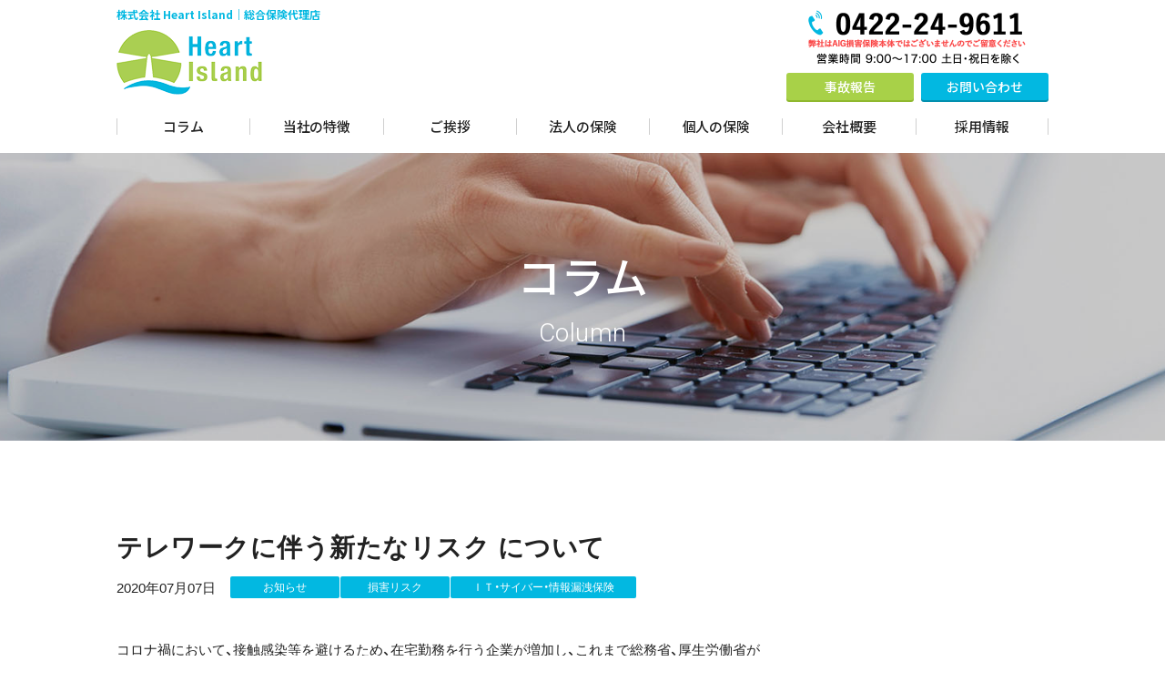

--- FILE ---
content_type: text/html; charset=UTF-8
request_url: https://heart-island.com/news/6607/
body_size: 38986
content:

<!DOCTYPE html>
<html lang="ja" prefix="og: http://ogp.me/ns#" >
<head prefix="og: http://ogp.me/ns# fb: http://ogp.me/ns/fb# article: http://ogp.me/ns/article#">
<title>テレワークに伴う新たなリスク について ｜ 株式会社 Heart Island</title>
<meta charset="UTF-8">
<meta http-equiv="content-Type" content="text/html;charset=UTF-8">
<meta name="viewport" content="width=device-width">
<meta name="format-detection" content="telephone=no">
<link rel="profile" href="http://gmpg.org/xfn/11">
<link rel="pingback" href="https://heart-island.com/wp/xmlrpc.php">
<link rel="shortcut icon" href="https://heart-island.com/wp/wp-content/themes/heartisland/img/_favicon/favicon.png">
<link rel="apple-touch-icon" href="https://heart-island.com/wp/wp-content/themes/heartisland/img/_favicon/apple-touch-icon.png">
<link rel="apple-touch-icon" sizes="72x72" href="https://heart-island.com/wp/wp-content/themes/heartisland/img/_favicon/apple-touch-icon-72x72.png">
<link rel="apple-touch-icon" sizes="114x114" href="https://heart-island.com/wp/wp-content/themes/heartisland/img/_favicon/apple-touch-icon-114x114.png">

<meta name='robots' content='max-image-preview:large' />
	<style>img:is([sizes="auto" i], [sizes^="auto," i]) { contain-intrinsic-size: 3000px 1500px }</style>
	<link rel="alternate" type="application/rss+xml" title="株式会社 Heart Island &raquo; フィード" href="https://heart-island.com/feed/" />
<link rel="alternate" type="application/rss+xml" title="株式会社 Heart Island &raquo; コメントフィード" href="https://heart-island.com/comments/feed/" />
<script type="text/javascript">
/* <![CDATA[ */
window._wpemojiSettings = {"baseUrl":"https:\/\/s.w.org\/images\/core\/emoji\/16.0.1\/72x72\/","ext":".png","svgUrl":"https:\/\/s.w.org\/images\/core\/emoji\/16.0.1\/svg\/","svgExt":".svg","source":{"concatemoji":"https:\/\/heart-island.com\/wp\/wp-includes\/js\/wp-emoji-release.min.js?ver=6.8.3"}};
/*! This file is auto-generated */
!function(s,n){var o,i,e;function c(e){try{var t={supportTests:e,timestamp:(new Date).valueOf()};sessionStorage.setItem(o,JSON.stringify(t))}catch(e){}}function p(e,t,n){e.clearRect(0,0,e.canvas.width,e.canvas.height),e.fillText(t,0,0);var t=new Uint32Array(e.getImageData(0,0,e.canvas.width,e.canvas.height).data),a=(e.clearRect(0,0,e.canvas.width,e.canvas.height),e.fillText(n,0,0),new Uint32Array(e.getImageData(0,0,e.canvas.width,e.canvas.height).data));return t.every(function(e,t){return e===a[t]})}function u(e,t){e.clearRect(0,0,e.canvas.width,e.canvas.height),e.fillText(t,0,0);for(var n=e.getImageData(16,16,1,1),a=0;a<n.data.length;a++)if(0!==n.data[a])return!1;return!0}function f(e,t,n,a){switch(t){case"flag":return n(e,"\ud83c\udff3\ufe0f\u200d\u26a7\ufe0f","\ud83c\udff3\ufe0f\u200b\u26a7\ufe0f")?!1:!n(e,"\ud83c\udde8\ud83c\uddf6","\ud83c\udde8\u200b\ud83c\uddf6")&&!n(e,"\ud83c\udff4\udb40\udc67\udb40\udc62\udb40\udc65\udb40\udc6e\udb40\udc67\udb40\udc7f","\ud83c\udff4\u200b\udb40\udc67\u200b\udb40\udc62\u200b\udb40\udc65\u200b\udb40\udc6e\u200b\udb40\udc67\u200b\udb40\udc7f");case"emoji":return!a(e,"\ud83e\udedf")}return!1}function g(e,t,n,a){var r="undefined"!=typeof WorkerGlobalScope&&self instanceof WorkerGlobalScope?new OffscreenCanvas(300,150):s.createElement("canvas"),o=r.getContext("2d",{willReadFrequently:!0}),i=(o.textBaseline="top",o.font="600 32px Arial",{});return e.forEach(function(e){i[e]=t(o,e,n,a)}),i}function t(e){var t=s.createElement("script");t.src=e,t.defer=!0,s.head.appendChild(t)}"undefined"!=typeof Promise&&(o="wpEmojiSettingsSupports",i=["flag","emoji"],n.supports={everything:!0,everythingExceptFlag:!0},e=new Promise(function(e){s.addEventListener("DOMContentLoaded",e,{once:!0})}),new Promise(function(t){var n=function(){try{var e=JSON.parse(sessionStorage.getItem(o));if("object"==typeof e&&"number"==typeof e.timestamp&&(new Date).valueOf()<e.timestamp+604800&&"object"==typeof e.supportTests)return e.supportTests}catch(e){}return null}();if(!n){if("undefined"!=typeof Worker&&"undefined"!=typeof OffscreenCanvas&&"undefined"!=typeof URL&&URL.createObjectURL&&"undefined"!=typeof Blob)try{var e="postMessage("+g.toString()+"("+[JSON.stringify(i),f.toString(),p.toString(),u.toString()].join(",")+"));",a=new Blob([e],{type:"text/javascript"}),r=new Worker(URL.createObjectURL(a),{name:"wpTestEmojiSupports"});return void(r.onmessage=function(e){c(n=e.data),r.terminate(),t(n)})}catch(e){}c(n=g(i,f,p,u))}t(n)}).then(function(e){for(var t in e)n.supports[t]=e[t],n.supports.everything=n.supports.everything&&n.supports[t],"flag"!==t&&(n.supports.everythingExceptFlag=n.supports.everythingExceptFlag&&n.supports[t]);n.supports.everythingExceptFlag=n.supports.everythingExceptFlag&&!n.supports.flag,n.DOMReady=!1,n.readyCallback=function(){n.DOMReady=!0}}).then(function(){return e}).then(function(){var e;n.supports.everything||(n.readyCallback(),(e=n.source||{}).concatemoji?t(e.concatemoji):e.wpemoji&&e.twemoji&&(t(e.twemoji),t(e.wpemoji)))}))}((window,document),window._wpemojiSettings);
/* ]]> */
</script>
<style id='wp-emoji-styles-inline-css' type='text/css'>

	img.wp-smiley, img.emoji {
		display: inline !important;
		border: none !important;
		box-shadow: none !important;
		height: 1em !important;
		width: 1em !important;
		margin: 0 0.07em !important;
		vertical-align: -0.1em !important;
		background: none !important;
		padding: 0 !important;
	}
</style>
<link rel='stylesheet' id='wp-block-library-css' href='https://heart-island.com/wp/wp-includes/css/dist/block-library/style.min.css?ver=6.8.3' type='text/css' media='all' />
<style id='classic-theme-styles-inline-css' type='text/css'>
/*! This file is auto-generated */
.wp-block-button__link{color:#fff;background-color:#32373c;border-radius:9999px;box-shadow:none;text-decoration:none;padding:calc(.667em + 2px) calc(1.333em + 2px);font-size:1.125em}.wp-block-file__button{background:#32373c;color:#fff;text-decoration:none}
</style>
<style id='global-styles-inline-css' type='text/css'>
:root{--wp--preset--aspect-ratio--square: 1;--wp--preset--aspect-ratio--4-3: 4/3;--wp--preset--aspect-ratio--3-4: 3/4;--wp--preset--aspect-ratio--3-2: 3/2;--wp--preset--aspect-ratio--2-3: 2/3;--wp--preset--aspect-ratio--16-9: 16/9;--wp--preset--aspect-ratio--9-16: 9/16;--wp--preset--color--black: #000000;--wp--preset--color--cyan-bluish-gray: #abb8c3;--wp--preset--color--white: #ffffff;--wp--preset--color--pale-pink: #f78da7;--wp--preset--color--vivid-red: #cf2e2e;--wp--preset--color--luminous-vivid-orange: #ff6900;--wp--preset--color--luminous-vivid-amber: #fcb900;--wp--preset--color--light-green-cyan: #7bdcb5;--wp--preset--color--vivid-green-cyan: #00d084;--wp--preset--color--pale-cyan-blue: #8ed1fc;--wp--preset--color--vivid-cyan-blue: #0693e3;--wp--preset--color--vivid-purple: #9b51e0;--wp--preset--gradient--vivid-cyan-blue-to-vivid-purple: linear-gradient(135deg,rgba(6,147,227,1) 0%,rgb(155,81,224) 100%);--wp--preset--gradient--light-green-cyan-to-vivid-green-cyan: linear-gradient(135deg,rgb(122,220,180) 0%,rgb(0,208,130) 100%);--wp--preset--gradient--luminous-vivid-amber-to-luminous-vivid-orange: linear-gradient(135deg,rgba(252,185,0,1) 0%,rgba(255,105,0,1) 100%);--wp--preset--gradient--luminous-vivid-orange-to-vivid-red: linear-gradient(135deg,rgba(255,105,0,1) 0%,rgb(207,46,46) 100%);--wp--preset--gradient--very-light-gray-to-cyan-bluish-gray: linear-gradient(135deg,rgb(238,238,238) 0%,rgb(169,184,195) 100%);--wp--preset--gradient--cool-to-warm-spectrum: linear-gradient(135deg,rgb(74,234,220) 0%,rgb(151,120,209) 20%,rgb(207,42,186) 40%,rgb(238,44,130) 60%,rgb(251,105,98) 80%,rgb(254,248,76) 100%);--wp--preset--gradient--blush-light-purple: linear-gradient(135deg,rgb(255,206,236) 0%,rgb(152,150,240) 100%);--wp--preset--gradient--blush-bordeaux: linear-gradient(135deg,rgb(254,205,165) 0%,rgb(254,45,45) 50%,rgb(107,0,62) 100%);--wp--preset--gradient--luminous-dusk: linear-gradient(135deg,rgb(255,203,112) 0%,rgb(199,81,192) 50%,rgb(65,88,208) 100%);--wp--preset--gradient--pale-ocean: linear-gradient(135deg,rgb(255,245,203) 0%,rgb(182,227,212) 50%,rgb(51,167,181) 100%);--wp--preset--gradient--electric-grass: linear-gradient(135deg,rgb(202,248,128) 0%,rgb(113,206,126) 100%);--wp--preset--gradient--midnight: linear-gradient(135deg,rgb(2,3,129) 0%,rgb(40,116,252) 100%);--wp--preset--font-size--small: 13px;--wp--preset--font-size--medium: 20px;--wp--preset--font-size--large: 36px;--wp--preset--font-size--x-large: 42px;--wp--preset--spacing--20: 0.44rem;--wp--preset--spacing--30: 0.67rem;--wp--preset--spacing--40: 1rem;--wp--preset--spacing--50: 1.5rem;--wp--preset--spacing--60: 2.25rem;--wp--preset--spacing--70: 3.38rem;--wp--preset--spacing--80: 5.06rem;--wp--preset--shadow--natural: 6px 6px 9px rgba(0, 0, 0, 0.2);--wp--preset--shadow--deep: 12px 12px 50px rgba(0, 0, 0, 0.4);--wp--preset--shadow--sharp: 6px 6px 0px rgba(0, 0, 0, 0.2);--wp--preset--shadow--outlined: 6px 6px 0px -3px rgba(255, 255, 255, 1), 6px 6px rgba(0, 0, 0, 1);--wp--preset--shadow--crisp: 6px 6px 0px rgba(0, 0, 0, 1);}:where(.is-layout-flex){gap: 0.5em;}:where(.is-layout-grid){gap: 0.5em;}body .is-layout-flex{display: flex;}.is-layout-flex{flex-wrap: wrap;align-items: center;}.is-layout-flex > :is(*, div){margin: 0;}body .is-layout-grid{display: grid;}.is-layout-grid > :is(*, div){margin: 0;}:where(.wp-block-columns.is-layout-flex){gap: 2em;}:where(.wp-block-columns.is-layout-grid){gap: 2em;}:where(.wp-block-post-template.is-layout-flex){gap: 1.25em;}:where(.wp-block-post-template.is-layout-grid){gap: 1.25em;}.has-black-color{color: var(--wp--preset--color--black) !important;}.has-cyan-bluish-gray-color{color: var(--wp--preset--color--cyan-bluish-gray) !important;}.has-white-color{color: var(--wp--preset--color--white) !important;}.has-pale-pink-color{color: var(--wp--preset--color--pale-pink) !important;}.has-vivid-red-color{color: var(--wp--preset--color--vivid-red) !important;}.has-luminous-vivid-orange-color{color: var(--wp--preset--color--luminous-vivid-orange) !important;}.has-luminous-vivid-amber-color{color: var(--wp--preset--color--luminous-vivid-amber) !important;}.has-light-green-cyan-color{color: var(--wp--preset--color--light-green-cyan) !important;}.has-vivid-green-cyan-color{color: var(--wp--preset--color--vivid-green-cyan) !important;}.has-pale-cyan-blue-color{color: var(--wp--preset--color--pale-cyan-blue) !important;}.has-vivid-cyan-blue-color{color: var(--wp--preset--color--vivid-cyan-blue) !important;}.has-vivid-purple-color{color: var(--wp--preset--color--vivid-purple) !important;}.has-black-background-color{background-color: var(--wp--preset--color--black) !important;}.has-cyan-bluish-gray-background-color{background-color: var(--wp--preset--color--cyan-bluish-gray) !important;}.has-white-background-color{background-color: var(--wp--preset--color--white) !important;}.has-pale-pink-background-color{background-color: var(--wp--preset--color--pale-pink) !important;}.has-vivid-red-background-color{background-color: var(--wp--preset--color--vivid-red) !important;}.has-luminous-vivid-orange-background-color{background-color: var(--wp--preset--color--luminous-vivid-orange) !important;}.has-luminous-vivid-amber-background-color{background-color: var(--wp--preset--color--luminous-vivid-amber) !important;}.has-light-green-cyan-background-color{background-color: var(--wp--preset--color--light-green-cyan) !important;}.has-vivid-green-cyan-background-color{background-color: var(--wp--preset--color--vivid-green-cyan) !important;}.has-pale-cyan-blue-background-color{background-color: var(--wp--preset--color--pale-cyan-blue) !important;}.has-vivid-cyan-blue-background-color{background-color: var(--wp--preset--color--vivid-cyan-blue) !important;}.has-vivid-purple-background-color{background-color: var(--wp--preset--color--vivid-purple) !important;}.has-black-border-color{border-color: var(--wp--preset--color--black) !important;}.has-cyan-bluish-gray-border-color{border-color: var(--wp--preset--color--cyan-bluish-gray) !important;}.has-white-border-color{border-color: var(--wp--preset--color--white) !important;}.has-pale-pink-border-color{border-color: var(--wp--preset--color--pale-pink) !important;}.has-vivid-red-border-color{border-color: var(--wp--preset--color--vivid-red) !important;}.has-luminous-vivid-orange-border-color{border-color: var(--wp--preset--color--luminous-vivid-orange) !important;}.has-luminous-vivid-amber-border-color{border-color: var(--wp--preset--color--luminous-vivid-amber) !important;}.has-light-green-cyan-border-color{border-color: var(--wp--preset--color--light-green-cyan) !important;}.has-vivid-green-cyan-border-color{border-color: var(--wp--preset--color--vivid-green-cyan) !important;}.has-pale-cyan-blue-border-color{border-color: var(--wp--preset--color--pale-cyan-blue) !important;}.has-vivid-cyan-blue-border-color{border-color: var(--wp--preset--color--vivid-cyan-blue) !important;}.has-vivid-purple-border-color{border-color: var(--wp--preset--color--vivid-purple) !important;}.has-vivid-cyan-blue-to-vivid-purple-gradient-background{background: var(--wp--preset--gradient--vivid-cyan-blue-to-vivid-purple) !important;}.has-light-green-cyan-to-vivid-green-cyan-gradient-background{background: var(--wp--preset--gradient--light-green-cyan-to-vivid-green-cyan) !important;}.has-luminous-vivid-amber-to-luminous-vivid-orange-gradient-background{background: var(--wp--preset--gradient--luminous-vivid-amber-to-luminous-vivid-orange) !important;}.has-luminous-vivid-orange-to-vivid-red-gradient-background{background: var(--wp--preset--gradient--luminous-vivid-orange-to-vivid-red) !important;}.has-very-light-gray-to-cyan-bluish-gray-gradient-background{background: var(--wp--preset--gradient--very-light-gray-to-cyan-bluish-gray) !important;}.has-cool-to-warm-spectrum-gradient-background{background: var(--wp--preset--gradient--cool-to-warm-spectrum) !important;}.has-blush-light-purple-gradient-background{background: var(--wp--preset--gradient--blush-light-purple) !important;}.has-blush-bordeaux-gradient-background{background: var(--wp--preset--gradient--blush-bordeaux) !important;}.has-luminous-dusk-gradient-background{background: var(--wp--preset--gradient--luminous-dusk) !important;}.has-pale-ocean-gradient-background{background: var(--wp--preset--gradient--pale-ocean) !important;}.has-electric-grass-gradient-background{background: var(--wp--preset--gradient--electric-grass) !important;}.has-midnight-gradient-background{background: var(--wp--preset--gradient--midnight) !important;}.has-small-font-size{font-size: var(--wp--preset--font-size--small) !important;}.has-medium-font-size{font-size: var(--wp--preset--font-size--medium) !important;}.has-large-font-size{font-size: var(--wp--preset--font-size--large) !important;}.has-x-large-font-size{font-size: var(--wp--preset--font-size--x-large) !important;}
:where(.wp-block-post-template.is-layout-flex){gap: 1.25em;}:where(.wp-block-post-template.is-layout-grid){gap: 1.25em;}
:where(.wp-block-columns.is-layout-flex){gap: 2em;}:where(.wp-block-columns.is-layout-grid){gap: 2em;}
:root :where(.wp-block-pullquote){font-size: 1.5em;line-height: 1.6;}
</style>
<link rel="https://api.w.org/" href="https://heart-island.com/wp-json/" /><link rel="alternate" title="JSON" type="application/json" href="https://heart-island.com/wp-json/wp/v2/posts/6607" /><link rel="EditURI" type="application/rsd+xml" title="RSD" href="https://heart-island.com/wp/xmlrpc.php?rsd" />
<meta name="generator" content="WordPress 6.8.3" />
<link rel="canonical" href="https://heart-island.com/news/6607/" />
<link rel='shortlink' href='https://heart-island.com/?p=6607' />
<link rel="alternate" title="oEmbed (JSON)" type="application/json+oembed" href="https://heart-island.com/wp-json/oembed/1.0/embed?url=https%3A%2F%2Fheart-island.com%2Fnews%2F6607%2F" />
<link rel="alternate" title="oEmbed (XML)" type="text/xml+oembed" href="https://heart-island.com/wp-json/oembed/1.0/embed?url=https%3A%2F%2Fheart-island.com%2Fnews%2F6607%2F&#038;format=xml" />

<link rel="stylesheet" href="https://heart-island.com/wp/wp-content/themes/heartisland/loading.css">
<link rel="stylesheet" href="https://heart-island.com/wp/wp-content/themes/heartisland/style.css">
<link rel="stylesheet" href="https://heart-island.com/wp/wp-content/themes/heartisland/form.css">
<link rel="stylesheet" href="https://heart-island.com/wp/wp-content/themes/heartisland/js.css">
<link rel="stylesheet" href="https://heart-island.com/wp/wp-content/themes/heartisland/wordpress.css">
<link rel="stylesheet" href="https://heart-island.com/wp/wp-content/themes/heartisland/common.css">
<link rel="stylesheet" href="https://heart-island.com/wp/wp-content/themes/heartisland/main.css?12032041">
<link rel="stylesheet" href="https://heart-island.com/wp/wp-content/themes/heartisland/responsive.css">

</head>
<body id="body">




<div id="effect-area">
  <div id="loading-area">
    <div id="loading-overlay"></div>
  </div>
</div>






  <div id="page" class="page--post">






<header id="header">
  <div id="sp-nav-area" class="hide-lg">
    <div id="sp-header">
      <div id="sp-site-logo">
        <a href="https://heart-island.com/" rel="home">
          <img src="https://heart-island.com/wp/wp-content/themes/heartisland/img/logo.png" alt="株式会社 Heart Island">
        </a>
      </div>
      <div id="sp-btn--tel" class="sp-btn">
        <a href="tel:0422-24-9611">
          <div class="sp-btn-icn">
            <div class="mobile-icn"></div>
          </div>
          <div class="sp-btn-txt"></div>
        </a>
      </div>
      <div id="sp-btn--toggle" class="sp-btn">
        <div class="sp-btn-icn">
          <span id="sp-btn-icn--line1"></span>
          <span id="sp-btn-icn--line2"></span>
          <span id="sp-btn-icn--line3"></span>
        </div>
        <div class="sp-btn-txt"></div>
      </div>
    </div>



    <div id="sp-nav-wrap">
      <div id="sp-tel" class="tel-number tel-number">
        <img src="https://heart-island.com/wp/wp-content/themes/heartisland/img/header_tel.png?12032041" alt="0422-24-9611。営業時間 9:00〜17:00 土日・祝日を除く">
      </div>
      <div id="sp-fax" class="tel-number tel-number">
        <img src="https://heart-island.com/wp/wp-content/themes/heartisland/img/header_fax.png?12032041" alt="FAXなら24時間受付：0422-24-9613">
      </div>


      <nav id="sp-nav">
        <ul>
          <li><a href="https://heart-island.com/" rel="home">トップページ</a></li>
          <li><a href="https://heart-island.com/column/">コラム</a></li>
          <li><a href="https://heart-island.com/philosophy/">当社の特徴</a></li>
          <li><a href="https://heart-island.com/greeting/">ご挨拶</a></li>
          <li class="sp-nav--parent">
            <span class="sp-nav--btn-toggle"></span>
            <a href="https://heart-island.com/insurance-products/">保険商品</a>
            <ul class="sp-nav--child">
              <li><a href="https://heart-island.com/insurance-products/corporate/">法人の保険</a></li>
              <li><a href="https://heart-island.com/insurance-products/personal/">保険商品</a></li>
            </ul>
          </li>
          <li><a href="https://heart-island.com/company/">会社概要</a></li>
          <li><a href="https://heart-island.com/recruit/">採用情報</a></li>
          <li><a href="https://heart-island.com/accident-report/">事故報告</a></li>
          <li><a href="https://heart-island.com/contact/">お問い合わせ</a></li>
        </ul>
      </nav>
      <nav id="sp-sub-nav">
        <ul>
          <li><a href="https://heart-island.com/privacy/">プライバシーポリシー</a></li>
          <li><a href="https://heart-island.com/compliance/">勧誘方針</a></li>
        </ul>
      </nav>
      <div id="sp-facebook" class="facebook-icn">
        <a href="https://www.facebook.com/%E6%A0%AA%E5%BC%8F%E4%BC%9A%E7%A4%BE-Heart-Island-618366981569071/" target="_blank">
          <img src="https://heart-island.com/wp/wp-content/themes/heartisland/img/sns_facebook.png" alt="Facebookページ">
        </a>
      </div>
    </div>
  </div>







  <div id="site-header" class="show-lg">
    <div class="ctt-width clearfix">
      <div id="header-logo-wrapper">
                  <p id="site-caption" class="font--jpn font--antialiased">株式会社 Heart Island｜総合保険代理店</p>
                <div id="header-logo" class="link-img">
          <a href="https://heart-island.com/" rel="home">
            <img src="https://heart-island.com/wp/wp-content/themes/heartisland/img/logo.png" alt="Kamiya English Coaching">
          </a>
        </div>
      </div>


      <div id="header-sub-navigation-wrapper">
        <div id="header-tel" class="tel-number">
          <img src="https://heart-island.com/wp/wp-content/themes/heartisland/img/header_tel.png?12032041" alt="0120-954-248。営業時間 9:00〜17:00 土日・祝日を除く">
        </div>
        <div id="header-btn-wrapper" class="clearfix font--jpn">
          <div class="header-btn">
            <a href="https://heart-island.com/accident-report/">事故報告</a>
          </div>
          <div class="header-btn header-btn--contact">
            <a href="https://heart-island.com/contact/">お問い合わせ</a>
          </div>
        </div>
      </div>
    </div>
  </div>

  <div id="header-navigation-wrapper" class="show-lg">
    <div class="ctt-width">
      <nav id="header-navigation" class="clearfix font--jpn font--antialiased">
        <ul>
          <li class="header-navigation--one"><a href="https://heart-island.com/column/"><span class="header-navigation--inner">コラム</span></a></li>

          <li class="header-navigation--two header-navigation--parent">
            <a href="https://heart-island.com/philosophy/"><span class="header-navigation--inner">当社の特徴</span></a>
            <span class="header-navigation--child">
              <ul>
                <li><a href="https://heart-island.com/philosophy/#pride-area">当社の3つのプライド</a></li>
                <li><a href="https://heart-island.com/philosophy/#philosophy-area">企業理念</a></li>
              </ul>
            </span>
          </li>

          <li class="header-navigation--three header-navigation--parent">
            <a href="https://heart-island.com/greeting/"><span class="header-navigation--inner">ご挨拶</span></a>
            <span class="header-navigation--child">
              <ul>
                <li><a href="https://heart-island.com/greeting/#consultant-area">保険コンサルタント紹介</a></li>
                <li><a href="https://heart-island.com/greeting/#cooperation-area">提携士業</a></li>
              </ul>
            </span>
          </li>

          <li class="header-navigation--four header-navigation--parent">
            <a href="https://heart-island.com/insurance-products/corporate/"><span class="header-navigation--inner">法人の保険</span></a>
            <span class="header-navigation--child">
              <ul>
                <li><a href="https://heart-island.com/insurance-products/corporate/#baisho-area">賠償リスク</a></li>
                <li><a href="https://heart-island.com/insurance-products/corporate/#jugyoin-area">従業員関連リスク</a></li>
                <li><a href="https://heart-island.com/insurance-products/corporate/#keieikikikanri-area">経営危機管理リスク</a></li>
                <li><a href="https://heart-island.com/insurance-products/corporate/#zaisanriekihozen-area">財産・利益保全リスク</a></li>
              </ul>
            </span>
          </li>

          <li class="header-navigation--five header-navigation--parent">
            <a href="https://heart-island.com/insurance-products/personal/"><span class="header-navigation--inner">個人の保険</span></a>
            <span class="header-navigation--child">
              <ul>
                <li><a href="https://heart-island.com/insurance-products/personal/#baisho-area">賠償リスク</a></li>
                <li><a href="https://heart-island.com/insurance-products/personal/#byokikega-area">病気・ケガのリスク</a></li>
                <li><a href="https://heart-island.com/insurance-products/personal/#jidosha-area">自動車リスク</a></li>
                <li><a href="https://heart-island.com/insurance-products/personal/#tatemonokazaisongai-area">建物・家財の損害リスク</a></li>
              </ul>
            </span>
          </li>

          <li class="header-navigation--six header-navigation--parent">
            <a href="https://heart-island.com/company/"><span class="header-navigation--inner">会社概要</span></a>
            <span class="header-navigation--child">
              <ul>
                <li><a href="https://heart-island.com/company/#company-area">会社概要</a></li>
                <li><a href="https://heart-island.com/company/#history-area">沿革</a></li>
              </ul>
            </span>
          </li>

          <li class="header-navigation--seven"><a href="https://heart-island.com/recruit/"><span class="header-navigation--inner">採用情報</span></a></li>
        </ul>
      </nav>
    </div>
  </div>
</header>











<main id="main">
  
    <div id="pttl-wrap">
      <div class="ctt-width">
        <div id="pttl">
                      <div id="pttl--jpn" class="font--jpn">コラム</div>
            <span id="pttl--eng" class="font--eng font--antialiased">column</span>
                  </div>
      </div>
    </div>




          <section class="section">
        <div class="ctt-width">
      
  <div class="one-post post-6607 post type-post status-publish format-standard has-post-thumbnail hentry category-information category-18 category-23">
    <h1 class="entry-ttl">テレワークに伴う新たなリスク について</h1>
    <div class="entry-meta">
      <p class="entry-date date updated">2020年07月07日</p>
      <ul class="nolink-category">
                                            <li>お知らせ</li>                            <li>損害リスク</li>                            <li>ＩＴ・サイバー・情報漏洩保険</li>              </ul>
    </div>

          <div class="entry-ctt">
        <p>コロナ禍において、接触感染等を避けるため、在宅勤務を行う企業が増加し、これまで総務省、厚生労働省が<br />
「働き方改革」で目指してきた「テレワーク」の推進が一気に加速してきた感があります。<br />
テレワークを導入した企業にとっては、業務利便性が向上する一方で、「不正アクセス」や「情報漏洩リスク」が<br />
高まっていることも事実です。</p>
<p>緊急事態宣言の解除に伴い、テレワークからオフィスでの勤務に戻る企業も増加していますが、<br />
その際、テレワークのために自宅に持ち帰っていた機器をそのままオフィスのネットワークに繋ぐと<br />
ウイルス感染のリスクがあることはご存知でしょうか？</p>
<p>万が一、自宅に持ち帰っていた機器がウイルスに感染していて、それがオフィスのネットワークにも<br />
感染してしまったら．．．甚大な被害が発生する可能性があります。<br />
オフィスのネットワークに接続する前に、ウイルス対策ソフトでスキャンをして感染の有無を確認することが大切です。</p>
<p>警視庁よりテレワーク勤務から復帰する際の注意喚起情報が発信されていますので、ご参照ください。<br />
<a href="https://www.keishicho.metro.tokyo.jp/kurashi/cyber/joho/telework.html" target="_blank" rel="noopener noreferrer">https://www.keishicho.metro.tokyo.jp/kurashi/cyber/joho/telework.html</a></p>
<p>また、「情報漏洩保険」や「ＩＴ賠償責任保険」についてのお問い合わせも多く頂いております。<br />
ご興味のある方は、お気軽にお声掛けください。</p>
              </div>
    




    <!-- 前後の記事 -->
    <nav id="paging-wrap" class="clearfix">
                        <p id="paging-previous"><a class="paging--link" href="https://heart-island.com/news/6603/">前の記事</a></p>
              
                        <p id="paging-next"><a class="paging--link" href="https://heart-island.com/news/6615/">次の記事</a></p>
                  </nav>
    <p id="paging-back"><a class="paging--link" href="https://heart-island.com/column/">一覧へ戻る</a></p>
    <!-- 前後の記事 -->
  </div>


        </div><!-- .ctt-width -->
    </section>
  </main>









<footer id="footer">
  
  <div id="breadcrumb-wrap">
    <div class="ctt-width">
      <nav id="breadcrumb" class="clearfix">
        <ol itemscope itemtype="http://schema.org/BreadcrumbList">
          <li itemscope itemprop="itemListElement" itemtype="http://schema.org/ListItem" class="home">
            <a itemprop="item" href="https://heart-island.com/"><span itemprop="name">株式会社 Heart Island</span></a>
            <meta itemprop="position" content="1" />
          </li>





          <!-- -  -  -  -  -  -  -  -  -  - 固定ページ -  -  -  -  -  -  -  -  -  -  -->
                      <li itemscope itemprop="itemListElement" itemtype="http://schema.org/ListItem">
              <a itemprop="item" href="https://heart-island.com/column/"><span itemprop="name">
                コラム              </span></a>
              <meta itemprop="position" content="2" />
            </li>
            <li itemscope itemprop="itemListElement" itemtype="http://schema.org/ListItem"><a itemprop="item" href="https://heart-island.com/news/category/information/"><span itemprop="name">お知らせ</span></a><meta itemprop="position" content="3" /></li><li itemscope itemprop="itemListElement" itemtype="http://schema.org/ListItem">テレワークに伴う新たなリスク について</li>




          <!-- -  -  -  -  -  -  -  -  -  - その他 -  -  -  -  -  -  -  -  -  -  -->
                  </ol>
      </nav>
    </div>
  </div>





  <div class="scrlFadeIn scrlFadeIn--pagetop-wrap">
    <div id="pagetop-wrap" class="show-lg">
      <div id="pagetop">
        <a href="#page">
          <span class="pagetop--icn"></span>
        </a>
      </div>
    </div>
  </div>




  <div id="tocontact-wrap">
    <div class="ctt-width">
      <div id="tocontact">
        <h4 id="tocontact-ttl" class="font--jpn">お問い合わせ</h4>
        <p id="tocontact-txt">素朴な疑問・質問から具体的なご相談まで、<br class="xs">お気軽にお問い合わせ下さい。<br>
        お客様の企業・個人情報等は弊社にて厳重に管理しております。<br>
        しつこい勧誘は一切ございませんのでご安心ください。</p>

        <div id="footer-tel" class="tel-number tel-number--ll">
          <img src="https://heart-island.com/wp/wp-content/themes/heartisland/img/header_tel.png?12032041" alt="0422-24-9611。営業時間 9:00〜17:00 土日・祝日を除く">
        </div>
        <div id="footer-fax" class="tel-number tel-number--ll">
          <img src="https://heart-island.com/wp/wp-content/themes/heartisland/img/header_fax.png?12032041" alt="FAXなら24時間受付：0422-24-9613">
        </div>

        <div class="btn-twin-wrap">
          <div class="container">
            <div class="row-8">
              <div class="col-xs-24 col-sm-12 col-lg-12">
                <div class="btn">
                  <a href="https://heart-island.com/accident-report/">事故報告はこちら</a>
                </div>
              </div>
              <div class="col-xs-24 col-sm-12 col-lg-12">
                <div class="btn btn--contact">
                  <a href="https://heart-island.com/contact/">メールでお問い合わせ</a>
                </div>
              </div>
            </div>
          </div>
        </div>
      </div>
    </div>
  </div>




  <div id="bnr-wrap">
    <div class="ctt-width">
      <h4 id="bnr-ttl" class="font--jpn">取扱保険会社のWEB申込ページへ</h4>
      <ul id="bnr-nav" class="clearfix">
        <li><a href="https://heart-island.com/onesupo/onesupo.html" target="_blank"><img src="https://heart-island.com/wp/wp-content/themes/heartisland/img/bnr_aioi.png" alt=""></a></li>
        <li><a href="https://travel.aig.co.jp/ota?p=oA41M901" target="_blank"><img src="https://heart-island.com/wp/wp-content/themes/heartisland/img/bnr_aigkaigairyoko.png" alt=""></a></li>
        </li>
        alt=""></a></li>
      </ul>
    </div>
  </div>





  <div id="site-footer" class="show-lg">
    <div class="ctt-width">
      <nav id="footer-nav" class="clearfix">
        <div class="one-nav one-nav--one">
          <ul>
            <li>
              <a href="https://heart-island.com/philosophy/">当社の特徴</a>
              <ul>
                <li><a href="https://heart-island.com/philosophy/#pride-area">当社の3つのプライド</a></li>
                <li><a href="https://heart-island.com/philosophy/#philosophy-area">企業理念</a></li>
              </ul>
            </li>
            <li>
              <a href="https://heart-island.com/greeting/">ご挨拶</a>
              <ul>
                <li><a href="https://heart-island.com/greeting/#consultant-area">保険コンサルタント紹介</a></li>
                <li><a href="https://heart-island.com/greeting/#cooperation-area">提携士業</a></li>
              </ul>
            </li>
          </ul>
        </div>
        <div class="one-nav one-nav--two">
          <ul>
            <li>
              <a href="https://heart-island.com/insurance-products/">保険商品</a>
              <ul>
                <li>
                  <a href="https://heart-island.com/insurance-products/corporate/">法人の保険</a>
                  <ul>
                    <li><a href="https://heart-island.com/insurance-products/corporate/#baisho-area">賠償リスク</a></li>
                    <li><a href="https://heart-island.com/insurance-products/corporate/#jugyoin-area">従業員関連リスク</a></li>
                    <li><a href="https://heart-island.com/insurance-products/corporate/#keieikikikanri-area">経営危機管理リスク</a></li>
                    <li><a href="https://heart-island.com/insurance-products/corporate/#zaisanriekihozen-area">財産・利益保全リスク</a></li>
                  </ul>
                </li>
              </ul>
            </li>
          </ul>
        </div>
        <div class="one-nav one-nav--three">
          <ul>
            <li>
              <a href="https://heart-island.com/insurance-products/">保険商品</a>
              <ul>
                <li>
                  <a href="https://heart-island.com/insurance-products/personal/">個人保険</a>
                  <ul>
                    <li><a href="https://heart-island.com/insurance-products/personal/#baisho-area">賠償リスク</a></li>
                    <li><a href="https://heart-island.com/insurance-products/personal/#byokikega-area">病気・ケガのリスク</a></li>
                    <li><a href="https://heart-island.com/insurance-products/personal/#jidosha-area">自動車リスク</a></li>
                    <li><a href="https://heart-island.com/insurance-products/personal/#tatemonokazaisongai-area">建物・家財の損害リスク</a></li>
                  </ul>
                </li>
              </ul>
            </li>
          </ul>
        </div>
        <div class="one-nav one-nav--four">
          <ul>
            <li>
              <a href="https://heart-island.com/company/">会社概要</a>
              <ul>
                <li><a href="https://heart-island.com/company/#company-area">会社概要</a></li>
                <li><a href="https://heart-island.com/company/#history-area">沿革</a></li>
              </ul>
            </li>
          </ul>
        </div>
        <div class="one-nav one-nav--five">
          <ul>
            <li><a href="https://heart-island.com/column/">コラム</a></li>
            <li><a href="https://heart-island.com/recruit/">採用情報</a></li>
            <li><a href="https://heart-island.com/accident-report/">事故報告</a></li>
            <li><a href="https://heart-island.com/contact/">お問い合わせ</a></li>
          </ul>

          <div id="footer-facebook" class="facebook-icn">
            <a href="https://www.facebook.com/%E6%A0%AA%E5%BC%8F%E4%BC%9A%E7%A4%BE-Heart-Island-618366981569071/" target="_blank">
              <img src="https://heart-island.com/wp/wp-content/themes/heartisland/img/sns_facebook.png" alt="Facebookページ">
            </a>
          </div>
        </div>
      </nav>
    </div>
  </div>
  <div id="copyright-wrap" class="show-lg">
    <div class="ctt-width">
      <nav id="footer-sub-nav" class="common-nav common-nav--center clearfix">
        <ul>
          <li><a href="https://heart-island.com/privacy/">プライバシーポリシー</a></li>
          <li><a href="https://heart-island.com/compliance/">勧誘方針</a></li>
        </ul>
      </nav>
      <p id="copyright" class="font--eng">Copyright &copy; 2025 Heart Island, inc. All Rights Reserved.</p>
    </div>
  </div>






  <div id="copyright-wrap-xs" class="hide-lg">
    <div class="ctt-width">
      <p id="copyright-xs" class="font--eng">&copy; 2025 Heart Island, inc.</p>
    </div>
  </div>
  <div class="scrlFadeIn scrlFadeIn--pagetop-xs">
    <div id="pagetop-xs" class="hide-lg">
      <a href="#page"></a>
    </div>
  </div>
</footer>
</div><!-- #page -->





<noscript>
  <div class="noscript">ブラウザの設定で、JavaScriptを有効にしてください。</div>
</noscript>

<script type="speculationrules">
{"prefetch":[{"source":"document","where":{"and":[{"href_matches":"\/*"},{"not":{"href_matches":["\/wp\/wp-*.php","\/wp\/wp-admin\/*","\/wp\/wp-content\/uploads\/*","\/wp\/wp-content\/*","\/wp\/wp-content\/plugins\/*","\/wp\/wp-content\/themes\/heartisland\/*","\/*\\?(.+)"]}},{"not":{"selector_matches":"a[rel~=\"nofollow\"]"}},{"not":{"selector_matches":".no-prefetch, .no-prefetch a"}}]},"eagerness":"conservative"}]}
</script>

<script src="https://ajax.googleapis.com/ajax/libs/jquery/1.12.4/jquery.min.js"></script>
<script src="https://heart-island.com/wp/wp-content/themes/heartisland/js/lib.js"></script>
<script src="https://heart-island.com/wp/wp-content/themes/heartisland/js/script.js"></script>


</body>
</html>


--- FILE ---
content_type: text/css
request_url: https://heart-island.com/wp/wp-content/themes/heartisland/loading.css
body_size: 29
content:
@media print{#loading-area{display:none !important}}#loading-overlay{background:#fff;width:100%;height:100%;position:fixed;top:0;left:0;z-index:600}


--- FILE ---
content_type: text/css
request_url: https://heart-island.com/wp/wp-content/themes/heartisland/form.css
body_size: 1908
content:
form ul,fieldset ul{margin:0;padding:0}form ul li,fieldset ul li{list-style:none}fieldset{border:1px solid #cfcfcf;margin:0rem 0rem 2.4rem 0rem;padding:2.4rem 2.4rem 2.4rem 2.4rem}@media screen and (max-width: 959px){fieldset{margin:0rem 0rem 2rem 0rem}}@media screen and (max-width: 559px){fieldset{margin:0rem 0rem 1.6rem 0rem}}@media screen and (max-width: 959px){fieldset{padding:2rem 2rem 2rem 2rem}}@media screen and (max-width: 559px){fieldset{padding:1.6rem 1.6rem 1.6rem 1.6rem}}legend{font-weight:700}label{font-weight:500;display:inline-block;cursor:pointer}button,input,textarea,select{vertical-align:baseline;*vertical-align:middle}input[type="text"],input[type="search"],input[type="tel"],input[type="url"],input[type="email"],input[type="password"],input[type="datetime"],input[type="date"],input[type="month"],input[type="week"],input[type="time"],input[type="datetime-local"],input[type="number"],input[type="range"],input[type="color"],textarea{-moz-appearance:none;-webkit-appearance:none;-o-appearance:none;-ms-appearance:none;appearance:none;border:none;border:1px solid #f4f4f4;background:#f4f4f4;box-shadow:none;color:#222;font-size:15px;font-family:inherit;width:100%;max-width:100%;margin:0 auto;padding:8px 10px;display:block;border-radius:0}input[type="text"]:focus,input[type="search"]:focus,input[type="tel"]:focus,input[type="url"]:focus,input[type="email"]:focus,input[type="password"]:focus,input[type="datetime"]:focus,input[type="date"]:focus,input[type="month"]:focus,input[type="week"]:focus,input[type="time"]:focus,input[type="datetime-local"]:focus,input[type="number"]:focus,input[type="range"]:focus,input[type="color"]:focus,textarea:focus{border-color:#bd0a00}@media screen and (max-width: 559px){input[type="text"],input[type="search"],input[type="tel"],input[type="url"],input[type="email"],input[type="password"],input[type="datetime"],input[type="date"],input[type="month"],input[type="week"],input[type="time"],input[type="datetime-local"],input[type="number"],input[type="range"],input[type="color"],textarea{font-size:16px !important}}.float-unit{font-size:15px;padding:8px 0}@media screen and (max-width: 559px){.float-unit{margin-top:-8px}}textarea{width:100%;max-width:100%;min-height:100px;height:300px}@media screen and (max-width: 559px){textarea{height:200px}}@media screen and (max-width: 559px){input:placeholder-shown,input::-webkit-input-placeholder,input:-moz-placeholder,input::-moz-placeholder,input:-ms-input-placeholder{font-size:11px}}span.wpcf7-form-control-wrap{position:static}button,input[type="reset"],input[type="submit"],input[type="button"]{-moz-appearance:none;-webkit-appearance:none;-o-appearance:none;-ms-appearance:none;appearance:none;border:none;background:#02b8e1;color:#fff;font-size:18px;font-weight:700;text-decoration:none;min-width:230px;margin:8px auto;padding:16px 48px;display:block;border-radius:100px;cursor:pointer}@media screen and (max-width: 559px){button,input[type="reset"],input[type="submit"],input[type="button"]{padding-top:8px;padding-bottom:8px}}.selectbox-wrap{width:300px;position:relative}@media screen and (max-width: 559px){.selectbox-wrap{width:auto}}.selectbox-wrap:before{content:'';border:0px solid transparent;border-color:#222 transparent transparent;border-width:5px;width:0;height:0;position:absolute;top:50%;right:14px;margin:-3px 0 0;z-index:2}select{-moz-appearance:none;-webkit-appearance:none;-o-appearance:none;-ms-appearance:none;appearance:none;border:2px solid #cfcfcf;box-shadow:none;background:#fff;color:#222;font-size:15px;margin:0 auto;padding:10px 28px 10px 12px;width:300px;min-width:300px;border-radius:100px}@media screen and (max-width: 559px){select{font-size:16px !important;width:100%}}select::-ms-expand{display:none}select option{border:none;padding:0 8px}@media screen and (max-width: 559px){select option{font-size:16px !important}}span.mwform-checkbox-field,span.mwform-radio-field,span.wpcf7-list-item{margin:0 0 4px !important;display:block}.mwform-radio-field{min-width:160px;margin:0 8px 0 0 !important;display:inline-block !important;position:relative}@media screen and (max-width: 559px){.mwform-radio-field{width:auto;margin:0 2px 0 0 !important}}.mwform-radio-field label{display:block}.mwform-radio-field input[type="radio"]{width:100%;height:100%;position:absolute;top:0;opacity:0;cursor:pointer}.mwform-radio-field input[type="radio"]+.mwform-radio-field-text{background:url(img/_common/form_radio_off.png) no-repeat 12px center/24px #f4f4f4;color:#222;font-size:16px;padding:8px 24px 7px 48px;border-radius:4px;display:block}@media screen and (max-width: 959px){.mwform-radio-field input[type="radio"]+.mwform-radio-field-text{background-size:16px;font-size:15px;margin:0 4px 4px 0;padding:8px 8px 8px 40px}}@media screen and (max-width: 559px){.mwform-radio-field input[type="radio"]+.mwform-radio-field-text{background-size:12px;padding:6px 16px 6px 32px}}.mwform-radio-field input[type="radio"]:checked+.mwform-radio-field-text{background-image:url(img/_common/form_radio_on.png)}.mwform-checkbox-field{min-width:160px;margin:0 8px 0 0 !important;display:inline-block !important;position:relative}@media screen and (max-width: 559px){.mwform-checkbox-field{width:auto;margin:0 2px 0 0 !important}}.mwform-checkbox-field label{display:block}.mwform-checkbox-field input[type="checkbox"]{width:100%;height:100%;position:absolute;top:0;opacity:0;cursor:pointer}.mwform-checkbox-field input[type="checkbox"]+.mwform-checkbox-field-text{background:url(img/_common/form_checkbox_off.png) no-repeat 12px center/24px #f4f4f4;color:#222;font-size:16px;padding:8px 24px 7px 48px;border-radius:4px;display:block}@media screen and (max-width: 959px){.mwform-checkbox-field input[type="checkbox"]+.mwform-checkbox-field-text{background-size:16px;font-size:15px;margin:0 4px 4px 0;padding:8px 8px 8px 40px}}@media screen and (max-width: 559px){.mwform-checkbox-field input[type="checkbox"]+.mwform-checkbox-field-text{background-size:12px;padding:6px 16px 6px 32px}}.mwform-checkbox-field input[type="checkbox"]:checked+.mwform-checkbox-field-text{background-image:url(img/_common/form_checkbox_on.png)}input#contactname,input#contactkana,input#contactzip{width:300px;display:inline-block}@media screen and (max-width: 559px){input#contactname,input#contactkana,input#contactzip{margin:0 0 4px;display:block}}.float-wrap .one-float{width:200px;margin:0 8px 0 0;float:left}@media screen and (max-width: 559px){.float-wrap .one-float{width:auto !important;margin:0 0 8px;float:none}}.float-wrap .one-float.w-200{width:200px}.float-wrap .one-float.w-100{width:100px}.float-wrap .one-float.w-24{width:24px}.float-wrap .one-float .float-unit{display:inline-block}@media screen and (max-width: 559px){.float-wrap .one-float .float-unit{padding:0;display:block;margin-bottom:16px}}.btn-ajaxzip3{color:#222;font-size:1.2rem;line-height:1.6;font-weight:500;text-decoration:underline;margin:8px 0 0;display:inline-block;cursor:pointer}@media screen and (max-width: 559px){.btn-ajaxzip3{margin:4px 0 0}}@media screen and (min-width: 959px){.btn-ajaxzip3:hover{text-decoration:none}}.small-txt{font-size:1.2rem;line-height:1.6;margin:4px 0 0}.acceptance-txtarea{font-size:1.5rem;line-height:1.8;text-align:left;margin:24px 0 0}@media screen and (max-width: 559px){.acceptance-txtarea{text-align:left}}.acceptance-txtarea b{font-size:1.6rem}.acceptance-txtarea a{text-decoration:underline}@media screen and (min-width: 959px){.acceptance-txtarea a:hover{text-decoration:none}}.acceptance{text-align:center}.acceptance .acceptance-checkbox{padding:32px 0 16px;display:inline-block;position:relative}.contactform-submit{font-size:0;margin:16px 0 0;text-align:center}.contactform-submit button,.contactform-submit input[type="reset"],.contactform-submit input[type="submit"],.contactform-submit input[type="button"]{font-size:15px;display:inline-block;margin:0 8px 0 0}.contactform-submit input[name="submitBack"]{background:#5b5b5b}.wpcf7-response-output{background:#fff;margin:8px 0}.contact-area.confirm .ct-confirm-none,.contact-area.confirm .ct-required,.contact-area.confirm .ct-option,.contact-area.confirm .small-txt,.contact-area.confirm .btn-ajaxzip3,.contact-area.confirm .txt--contactemailadressConfirm,.contact-area.confirm .acceptance-txtarea,.contact-area.confirm .acceptance{display:none !important}.contact-area.confirm .float-wrap .one-float{width:auto;margin:0;float:none;display:inline-block}.contact-area.confirm .float-wrap .one-float.w-200{width:auto}.contact-area.confirm .float-wrap .one-float.w-100{width:auto}.contact-area.confirm .float-wrap .one-float.w-24{width:auto}.contact-area.confirm .float-wrap .one-float .float-unit{padding:0;display:inline-block}@media screen and (max-width: 559px){.contact-area.confirm .float-wrap .one-float .float-unit{padding:0;display:block;margin:0}}#searchform{width:300px;margin:0 auto;position:relative;overflow:hidden}#searchform #search-txt{border:1px solid #cfcfcf;background:#fff;color:#222;font-size:1.4rem;line-height:1.6;width:300px;min-height:40px;margin:0;padding:0 46px 0 6px}#searchform #search-btn{border:none;box-shadow:none;text-align:center;min-width:0;line-height:40px;width:40px;height:40px;padding:0;position:absolute;top:50%;right:0;margin:-19px 1px 0 0;z-index:2;border-radius:0}#searchform #search-btn .search-icn{border:2px solid #fff;color:#fff;width:12px;height:12px;position:absolute;top:-2px;left:-2px;right:0;bottom:0;margin:auto;border-radius:100%;-webkit-transform:rotate(-45deg);transform:rotate(-45deg)}#searchform #search-btn .search-icn:before{content:'';background:#fff;position:absolute;top:10px;left:3px;width:2px;height:6px}


--- FILE ---
content_type: text/css
request_url: https://heart-island.com/wp/wp-content/themes/heartisland/js.css
body_size: 2789
content:
.slick-slider{position:relative;display:block;-webkit-touch-callout:none;-webkit-user-select:none;-khtml-user-select:none;-moz-user-select:none;-ms-user-select:none;user-select:none;-ms-touch-action:pan-y;touch-action:pan-y;-webkit-tap-highlight-color:transparent}.slick-list{position:relative;overflow:hidden;display:block;margin:0;padding:0}.slick-list:focus{outline:none}.slick-list.dragging{cursor:pointer;cursor:hand}.slick-slider .slick-track,.slick-slider .slick-list{-webkit-transform:translate3d(0, 0, 0);transform:translate3d(0, 0, 0)}.slick-track{position:relative;top:0;left:0;display:block}.slick-track:before,.slick-track:after{content:"";display:table}.slick-track:after{clear:both}.slick-loading .slick-track{visibility:hidden}.slick-slide{float:left;height:100%;min-height:1px;display:none}[dir="rtl"] .slick-slide{float:right}.slick-slide img{display:block}.slick-slide.slick-loading img{display:none}.slick-slide.dragging img{pointer-events:none}.slick-initialized .slick-slide{display:block}.slick-loading .slick-slide{visibility:hidden}.slick-vertical .slick-slide{display:block;height:auto;border:1px solid transparent}.slick-arrow.slick-hidden{display:none}.slideshow{text-align:center}@media screen and (max-width: 959px){.slideshow{min-height:0}}@media screen and (max-width: 559px){.slideshow{min-height:0}}@media screen and (max-width: 959px){.slideshow .slide{width:720px}}@media screen and (max-width: 559px){.slideshow .slide{width:310px}}.slick-dots{list-style:none;text-align:center;line-height:0;width:100%;height:10px;padding:12px 0 40px;margin:0;display:block;position:relative;z-index:9}@media screen and (max-width: 959px){.slick-dots{bottom:-24px}}@media screen and (max-width: 559px){.slick-dots{bottom:-18px}}.slick-dots li{width:10px;height:10px;margin:0 4px;padding:0;display:inline-block;position:relative;cursor:pointer}@media screen and (max-width: 959px){.slick-dots li{width:8px;height:8px}}@media screen and (max-width: 559px){.slick-dots li{width:6px;height:6px}}.slick-dots li button{border:0;background:none;font-size:0;line-height:0;width:10px;min-width:0;height:10px;margin:0;padding:0;display:block;cursor:pointer}@media screen and (max-width: 959px){.slick-dots li button{width:8px;height:8px}}@media screen and (max-width: 559px){.slick-dots li button{width:6px;height:6px}}.slick-dots li button:before{content:"";background:#cfcfcf;font-size:0;line-height:0;text-align:center;width:10px;height:10px;position:absolute;top:0;left:0;right:0;bottom:0;border-radius:50%;margin:auto}@media screen and (max-width: 959px){.slick-dots li button:before{width:8px;height:8px}}@media screen and (max-width: 559px){.slick-dots li button:before{width:6px;height:6px}}.slick-dots li button:hover,.slick-dots li button:focus{outline:none}.slick-dots li button:hover:before,.slick-dots li button:focus:before{outline:none;background:#b6b6b6}.slick-dots li.slick-active button:before{background:#a8d148}.slick-dots button::-moz-focus-inner{border:0px}.slide-controls-01{background:#8fb82e;width:48px;height:36px !important;height:0;position:absolute;top:0;right:0}@media screen and (max-width: 959px){.slide-controls-01{display:none}}@media screen and (max-width: 559px){.slide-controls-01{display:none}}.slide-controls-01 a{width:8px;height:16px;position:absolute;top:50%;margin:-8px 0 0;cursor:pointer;z-index:9}.slide-controls-01 a:before{content:"";border-bottom:1px solid #fff;width:8px;height:8px;position:absolute;top:50%}.slide-controls-01 a.prev{left:6px}.slide-controls-01 a.prev:before{border-left:1px solid #fff;right:50%;margin:-4px -8px 0 0;-webkit-transform:rotate(45deg);transform:rotate(45deg)}.slide-controls-01 a.next{right:6px}.slide-controls-01 a.next:before{border-right:1px solid #fff;left:50%;margin:-4px 0 0 -8px;-webkit-transform:rotate(-45deg);transform:rotate(-45deg)}/*!
* animate.css -http://daneden.me/animate
* Version - 3.5.1
* Licensed under the MIT license - http://opensource.org/licenses/MIT
*
* Copyright (c) 2016 Daniel Eden
*/@media print{.scrlAnimation{opacity:1 !important}}.scrlAnimation{opacity:0;-webkit-backface-visibility:hidden;backface-visibility:hidden}.scrlAnimation--vissible{opacity:1}.scrlAnimation--animated{-webkit-animation-timing-function:cubic-bezier(0.19, 1, 0.22, 1);animation-timing-function:cubic-bezier(0.19, 1, 0.22, 1);-webkit-animation-fill-mode:both;animation-fill-mode:both}.duration-0s{-webkit-animation-duration:0.0s;animation-duration:0.0s}.duration-1s{-webkit-animation-duration:0.1s;animation-duration:0.1s}.duration-2s{-webkit-animation-duration:0.2s;animation-duration:0.2s}.duration-3s{-webkit-animation-duration:0.3s;animation-duration:0.3s}.duration-4s{-webkit-animation-duration:0.4s;animation-duration:0.4s}.duration-5s{-webkit-animation-duration:0.5s;animation-duration:0.5s}.duration-6s{-webkit-animation-duration:0.6s;animation-duration:0.6s}.duration-7s{-webkit-animation-duration:0.7s;animation-duration:0.7s}.duration-8s{-webkit-animation-duration:0.8s;animation-duration:0.8s}.duration-9s{-webkit-animation-duration:0.9s;animation-duration:0.9s}.duration-10s{-webkit-animation-duration:1.0s;animation-duration:1.0s}.duration-11s{-webkit-animation-duration:1.1s;animation-duration:1.1s}.duration-12s{-webkit-animation-duration:1.2s;animation-duration:1.2s}.duration-13s{-webkit-animation-duration:1.3s;animation-duration:1.3s}.duration-14s{-webkit-animation-duration:1.4s;animation-duration:1.4s}.duration-15s{-webkit-animation-duration:1.5s;animation-duration:1.5s}.duration-16s{-webkit-animation-duration:1.6s;animation-duration:1.6s}.duration-17s{-webkit-animation-duration:1.7s;animation-duration:1.7s}.duration-18s{-webkit-animation-duration:1.8s;animation-duration:1.8s}.duration-19s{-webkit-animation-duration:1.9s;animation-duration:1.9s}.duration-20s{-webkit-animation-duration:2.0s;animation-duration:2.0s}.duration-21s{-webkit-animation-duration:2.1s;animation-duration:2.1s}.duration-22s{-webkit-animation-duration:2.2s;animation-duration:2.2s}.duration-23s{-webkit-animation-duration:2.3s;animation-duration:2.3s}.duration-24s{-webkit-animation-duration:2.4s;animation-duration:2.4s}.duration-25s{-webkit-animation-duration:2.5s;animation-duration:2.5s}.duration-26s{-webkit-animation-duration:2.6s;animation-duration:2.6s}.duration-27s{-webkit-animation-duration:2.7s;animation-duration:2.7s}.duration-28s{-webkit-animation-duration:2.8s;animation-duration:2.8s}.duration-29s{-webkit-animation-duration:2.9s;animation-duration:2.9s}.duration-30s{-webkit-animation-duration:3.0s;animation-duration:3.0s}.duration-31s{-webkit-animation-duration:3.1s;animation-duration:3.1s}.duration-32s{-webkit-animation-duration:3.2s;animation-duration:3.2s}.duration-33s{-webkit-animation-duration:3.3s;animation-duration:3.3s}.duration-34s{-webkit-animation-duration:3.4s;animation-duration:3.4s}.duration-35s{-webkit-animation-duration:3.5s;animation-duration:3.5s}.duration-36s{-webkit-animation-duration:3.6s;animation-duration:3.6s}.duration-37s{-webkit-animation-duration:3.7s;animation-duration:3.7s}.duration-38s{-webkit-animation-duration:3.8s;animation-duration:3.8s}.duration-39s{-webkit-animation-duration:3.9s;animation-duration:3.9s}.duration-40s{-webkit-animation-duration:4.0s;animation-duration:4.0s}.duration-41s{-webkit-animation-duration:4.1s;animation-duration:4.1s}.duration-42s{-webkit-animation-duration:4.2s;animation-duration:4.2s}.duration-43s{-webkit-animation-duration:4.3s;animation-duration:4.3s}.duration-44s{-webkit-animation-duration:4.4s;animation-duration:4.4s}.duration-45s{-webkit-animation-duration:4.5s;animation-duration:4.5s}.duration-46s{-webkit-animation-duration:4.6s;animation-duration:4.6s}.duration-47s{-webkit-animation-duration:4.7s;animation-duration:4.7s}.duration-48s{-webkit-animation-duration:4.8s;animation-duration:4.8s}.duration-49s{-webkit-animation-duration:4.9s;animation-duration:4.9s}.duration-50s{-webkit-animation-duration:5.0s;animation-duration:5.0s}.delay-0s{-webkit-animation-delay:0.0s;animation-delay:0.0s}.delay-1s{-webkit-animation-delay:0.1s;animation-delay:0.1s}.delay-2s{-webkit-animation-delay:0.2s;animation-delay:0.2s}.delay-3s{-webkit-animation-delay:0.3s;animation-delay:0.3s}.delay-4s{-webkit-animation-delay:0.4s;animation-delay:0.4s}.delay-5s{-webkit-animation-delay:0.5s;animation-delay:0.5s}.delay-6s{-webkit-animation-delay:0.6s;animation-delay:0.6s}.delay-7s{-webkit-animation-delay:0.7s;animation-delay:0.7s}.delay-8s{-webkit-animation-delay:0.8s;animation-delay:0.8s}.delay-9s{-webkit-animation-delay:0.9s;animation-delay:0.9s}.delay-10s{-webkit-animation-delay:1.0s;animation-delay:1.0s}.delay-11s{-webkit-animation-delay:1.1s;animation-delay:1.1s}.delay-12s{-webkit-animation-delay:1.2s;animation-delay:1.2s}.delay-13s{-webkit-animation-delay:1.3s;animation-delay:1.3s}.delay-14s{-webkit-animation-delay:1.4s;animation-delay:1.4s}.delay-15s{-webkit-animation-delay:1.5s;animation-delay:1.5s}.delay-16s{-webkit-animation-delay:1.6s;animation-delay:1.6s}.delay-17s{-webkit-animation-delay:1.7s;animation-delay:1.7s}.delay-18s{-webkit-animation-delay:1.8s;animation-delay:1.8s}.delay-19s{-webkit-animation-delay:1.9s;animation-delay:1.9s}.delay-20s{-webkit-animation-delay:2.0s;animation-delay:2.0s}.delay-21s{-webkit-animation-delay:2.1s;animation-delay:2.1s}.delay-22s{-webkit-animation-delay:2.2s;animation-delay:2.2s}.delay-23s{-webkit-animation-delay:2.3s;animation-delay:2.3s}.delay-24s{-webkit-animation-delay:2.4s;animation-delay:2.4s}.delay-25s{-webkit-animation-delay:2.5s;animation-delay:2.5s}.delay-26s{-webkit-animation-delay:2.6s;animation-delay:2.6s}.delay-27s{-webkit-animation-delay:2.7s;animation-delay:2.7s}.delay-28s{-webkit-animation-delay:2.8s;animation-delay:2.8s}.delay-29s{-webkit-animation-delay:2.9s;animation-delay:2.9s}.delay-30s{-webkit-animation-delay:3.0s;animation-delay:3.0s}.delay-31s{-webkit-animation-delay:3.1s;animation-delay:3.1s}.delay-32s{-webkit-animation-delay:3.2s;animation-delay:3.2s}.delay-33s{-webkit-animation-delay:3.3s;animation-delay:3.3s}.delay-34s{-webkit-animation-delay:3.4s;animation-delay:3.4s}.delay-35s{-webkit-animation-delay:3.5s;animation-delay:3.5s}.delay-36s{-webkit-animation-delay:3.6s;animation-delay:3.6s}.delay-37s{-webkit-animation-delay:3.7s;animation-delay:3.7s}.delay-38s{-webkit-animation-delay:3.8s;animation-delay:3.8s}.delay-39s{-webkit-animation-delay:3.9s;animation-delay:3.9s}.delay-40s{-webkit-animation-delay:4.0s;animation-delay:4.0s}.delay-41s{-webkit-animation-delay:4.1s;animation-delay:4.1s}.delay-42s{-webkit-animation-delay:4.2s;animation-delay:4.2s}.delay-43s{-webkit-animation-delay:4.3s;animation-delay:4.3s}.delay-44s{-webkit-animation-delay:4.4s;animation-delay:4.4s}.delay-45s{-webkit-animation-delay:4.5s;animation-delay:4.5s}.delay-46s{-webkit-animation-delay:4.6s;animation-delay:4.6s}.delay-47s{-webkit-animation-delay:4.7s;animation-delay:4.7s}.delay-48s{-webkit-animation-delay:4.8s;animation-delay:4.8s}.delay-49s{-webkit-animation-delay:4.9s;animation-delay:4.9s}.delay-50s{-webkit-animation-delay:5.0s;animation-delay:5.0s}@-webkit-keyframes fadeOut{0%{opacity:1}100%{opacity:0;visibility:hidden}}@keyframes fadeOut{0%{opacity:1}100%{opacity:0;visibility:hidden}}.fadeOut.scrlAnimation--animated{-webkit-animation-name:fadeOut;animation-name:fadeOut}@-webkit-keyframes fadeIn{0%{opacity:0}100%{opacity:1;visibility:visible}}@keyframes fadeIn{0%{opacity:0}100%{opacity:1;visibility:visible}}.fadeIn.scrlAnimation--animated{-webkit-animation-name:fadeIn;animation-name:fadeIn}@-webkit-keyframes fadeInDown{0%{opacity:0;-webkit-transform:translateY(-24px)}100%{opacity:1;-webkit-transform:translateY(0)}}@keyframes fadeInDown{0%{opacity:0;transform:translateY(-24px)}100%{opacity:1;transform:translateY(0)}}.fadeInDown.scrlAnimation--animated{-webkit-animation-name:fadeInDown;animation-name:fadeInDown}@-webkit-keyframes fadeInDownBig{0%{opacity:0;-webkit-transform:translateY(-72px)}100%{opacity:1;-webkit-transform:translateY(0)}}@keyframes fadeInDownBig{0%{opacity:0;transform:translateY(-72px)}100%{opacity:1;transform:translateY(0)}}.fadeInDownBig.scrlAnimation--animated{-webkit-animation-name:fadeInDownBig;animation-name:fadeInDownBig}@-webkit-keyframes fadeInLeft{0%{opacity:0;-webkit-transform:translateX(-24px)}100%{opacity:1;-webkit-transform:translateX(0)}}@keyframes fadeInLeft{0%{opacity:0;transform:translateX(-24px)}100%{opacity:1;transform:translateX(0)}}.fadeInLeft.scrlAnimation--animated{-webkit-animation-name:fadeInLeft;animation-name:fadeInLeft}@-webkit-keyframes fadeInLeftBig{0%{opacity:0;-webkit-transform:translateX(-72px)}100%{opacity:1;-webkit-transform:translateX(0)}}@keyframes fadeInLeftBig{0%{opacity:0;transform:translateX(-72px)}100%{opacity:1;transform:translateX(0)}}.fadeInLeftBig.scrlAnimation--animated{-webkit-animation-name:fadeInLeftBig;animation-name:fadeInLeftBig}@-webkit-keyframes fadeInRight{0%{opacity:0;-webkit-transform:translateX(24px)}100%{opacity:1;-webkit-transform:translateX(0)}}@keyframes fadeInRight{0%{opacity:0;transform:translateX(24px)}100%{opacity:1;transform:translateX(0)}}.fadeInRight.scrlAnimation--animated{-webkit-animation-name:fadeInRight;animation-name:fadeInRight}@-webkit-keyframes fadeInRightBig{0%{opacity:0;-webkit-transform:translateX(72px)}100%{opacity:1;-webkit-transform:translateX(0)}}@keyframes fadeInRightBig{0%{opacity:0;transform:translateX(72px)}100%{opacity:1;transform:translateX(0)}}.fadeInRightBig.scrlAnimation--animated{-webkit-animation-name:fadeInRightBig;animation-name:fadeInRightBig}@-webkit-keyframes fadeInUp{0%{opacity:0;-webkit-transform:translateY(24px)}100%{opacity:1;-webkit-transform:translateY(0)}}@keyframes fadeInUp{0%{opacity:0;transform:translateY(24px)}100%{opacity:1;transform:translateY(0)}}.fadeInUp.scrlAnimation--animated{-webkit-animation-name:fadeInUp;animation-name:fadeInUp}@-webkit-keyframes fadeInUpBig{0%{opacity:0;-webkit-transform:translateY(72px)}100%{opacity:1;-webkit-transform:translateY(0)}}@keyframes fadeInUpBig{0%{opacity:0;transform:translateY(72px)}100%{opacity:1;transform:translateY(0)}}.fadeInUpBig.scrlAnimation--animated{-webkit-animation-name:fadeInUpBig;animation-name:fadeInUpBig}@-webkit-keyframes scale{0%{opacity:0;-webkit-transform:scale(0.95)}80%{opacity:0.8;-webkit-transform:scale(1.01)}100%{opacity:1;-webkit-transform:scale(1)}}@keyframes scale{0%{opacity:0;transform:scale(0.95)}80%{opacity:0.8;transform:scale(1.01)}100%{opacity:1;transform:scale(1)}}.scale.scrlAnimation--animated{-webkit-animation-name:scale;animation-name:scale}@-webkit-keyframes blur{0%{opacity:0;-webkit-filter:blur(24px)}100%{opacity:1;-webkit-filter:blur(0)}}@keyframes blur{0%{opacity:0;filter:blur(24px)}100%{opacity:1;filter:blur(0)}}.blur.scrlAnimation--animated{-webkit-animation-name:blur;animation-name:blur}@-webkit-keyframes imgCover{0%{opacity:1;position:absolute;-webkit-transform:translateX(0)}100%{opacity:1;position:absolute;-webkit-transform:translateX(100%)}}@keyframes imgCover{0%{opacity:1;position:absolute;transform:translateX(0)}100%{opacity:1;position:absolute;transform:translateX(100%)}}.imgCover{opacity:1 !important;background:#fff;width:101%;height:101%;position:absolute;top:0;left:0;z-index:3}.imgCover.scrlAnimation--animated{-webkit-animation-timing-function:cubic-bezier(0.77, 0, 0.175, 1);animation-timing-function:cubic-bezier(0.77, 0, 0.175, 1);-webkit-animation-name:imgCover;animation-name:imgCover}.imgCoverParent{line-height:0;position:relative;overflow:hidden}@-webkit-keyframes imgCoverTwo{0%{position:absolute;-webkit-transform:translateX(0)}100%{position:absolute;-webkit-transform:translateX(100%)}}@keyframes imgCoverTwo{0%{position:absolute;transform:translateX(0)}100%{position:absolute;transform:translateX(100%)}}.imgCoverTwo{opacity:1 !important;background:#f4f4f4;width:101%;height:101%;position:absolute;top:0;left:0;z-index:2}.imgCoverTwo.scrlAnimation--animated{-webkit-animation-timing-function:cubic-bezier(0.77, 0, 0.175, 1);animation-timing-function:cubic-bezier(0.77, 0, 0.175, 1);-webkit-animation-name:imgCoverTwo;animation-name:imgCoverTwo}@-webkit-keyframes txtScale{0%{opacity:0}100%{opacity:1;-webkit-transform:scale(1, 1) rotateY(0deg)}}@keyframes txtScale{0%{opacity:0}100%{opacity:1;transform:scale(1, 1) rotateY(0deg)}}.txtScale{font-size:7.2rem;letter-spacing:0.05rem;line-height:1.6;font-weight:700;letter-spacing:-0.5rem}.txtScaleInner{-webkit-transform:scale(0.5, 0.2) rotateY(90deg) translate(-3px, 0);transform:scale(0.5, 0.2) rotateY(90deg) translate(-3px, 0);-webkit-transform-origin:left center;transform-origin:left center;opacity:0;display:inline-block;position:relative}.txtScaleInner.scrlAnimation--animated{-webkit-animation-timing-function:cubic-bezier(0.165, 0.84, 0.44, 1);animation-timing-function:cubic-bezier(0.165, 0.84, 0.44, 1);-webkit-animation-name:txtScale;animation-name:txtScale}@-webkit-keyframes txtCover{0%{opacity:1;position:absolute;-webkit-transform:translateX(-100%)}100%{opacity:1;position:absolute;-webkit-transform:translateX(0)}}@keyframes txtCover{0%{opacity:1;position:absolute;transform:translateX(-100%)}100%{opacity:1;position:absolute;transform:translateX(0)}}.txtCover{opacity:1 !important;background:#fcd5e6;width:101%;height:101%;position:absolute;top:0;left:0;z-index:3;-webkit-transform:translateX(-100%);transform:translateX(-100%)}.txtCover.scrlAnimation--animated{-webkit-animation-timing-function:cubic-bezier(0.77, 0, 0.175, 1);animation-timing-function:cubic-bezier(0.77, 0, 0.175, 1);-webkit-animation-name:txtCover;animation-name:txtCover}.txtCoverParent{line-height:1;position:relative;overflow:hidden}


--- FILE ---
content_type: text/css
request_url: https://heart-island.com/wp/wp-content/themes/heartisland/wordpress.css
body_size: 3004
content:
#archives-meta{border-bottom:1px solid #cfcfcf;margin:0 0 8px;padding:4px 8px;position:relative}#archives-meta #archives-date{font-size:1.4rem;line-height:1.6}#archives-meta #archives-ttl{font-size:1.8rem;font-weight:700;margin:0 0 0 8px;display:inline}#pagination{font-size:1.6rem;text-align:center;margin:4rem 0rem 0rem 0rem}@media screen and (max-width: 959px){#pagination{margin:3.3333333333rem 0rem 0rem 0rem}}@media screen and (max-width: 559px){#pagination{margin:2.6666666667rem 0rem 0rem 0rem}}#pagination a{background:#f4f4f4;text-decoration:none;text-align:center;line-height:32px;width:32px;height:32px;margin:0 2px;display:inline-block;position:relative}@media screen and (min-width: 959px){#pagination a:hover{background:#02b8e1;color:#fff}}#pagination .pagination--current{font-weight:700;text-align:center;line-height:32px;width:32px;height:32px;margin:0 2px;display:inline-block}#pagination #pagination-prev a,#pagination #pagination-next a{color:rgba(255,255,255,0)}#pagination #pagination-prev a:before,#pagination #pagination-next a:before{content:"";border-bottom:1px solid #222;border-right:1px solid #222;width:8px;height:8px;position:absolute;top:50%}@media screen and (min-width: 959px){#pagination #pagination-prev a:hover:before,#pagination #pagination-next a:hover:before{border-color:#fff}}#pagination #pagination-prev a{margin:0 16px 0 2px}#pagination #pagination-prev a:before{-webkit-transform:rotate(135deg);transform:rotate(135deg);left:50%;margin:-4px 0 0 -2px}#pagination #pagination-next a{margin:0 2px 0 16px}#pagination #pagination-next a:before{-webkit-transform:rotate(-45deg);transform:rotate(-45deg);right:50%;margin:-4px -2px 0 0}#pagination #pagination-lastprev a,#pagination #pagination-lastnext a{color:rgba(255,255,255,0)}#pagination #pagination-lastprev a:before,#pagination #pagination-lastnext a:before{content:"";border-bottom:1px solid #222;border-right:1px solid #222;width:8px;height:8px;position:absolute;top:50%}#pagination #pagination-lastprev a:after,#pagination #pagination-lastnext a:after{content:"";border-bottom:1px solid #222;border-right:1px solid #222;width:8px;height:8px;position:absolute;top:50%}@media screen and (min-width: 959px){#pagination #pagination-lastprev a:hover:before,#pagination #pagination-lastprev a:hover:after,#pagination #pagination-lastnext a:hover:before,#pagination #pagination-lastnext a:hover:after{border-color:#fff}}#pagination #pagination-lastprev a{margin:0}#pagination #pagination-lastprev a:before{-webkit-transform:rotate(135deg);transform:rotate(135deg);left:50%;margin:-4px 0 0 -4px}#pagination #pagination-lastprev a:after{-webkit-transform:rotate(135deg);transform:rotate(135deg);left:50%;margin:-4px 0 0 0px}#pagination #pagination-lastnext a{margin:0}#pagination #pagination-lastnext a:before{-webkit-transform:rotate(-45deg);transform:rotate(-45deg);right:50%;margin:-4px -4px 0 0}#pagination #pagination-lastnext a:after{-webkit-transform:rotate(-45deg);transform:rotate(-45deg);right:50%;margin:-4px 0px 0 0}.entry-category a a,.entry-taxonomy a a,.nolink-category li a,.entry-tag a,.entry-date a,.entry-author a,.edit-link a{color:#222}.entry-category,.entry-taxonomy,.nolink-category{font-size:0;display:inline}.entry-category ul,.entry-taxonomy ul,.nolink-category ul{display:inline}.entry-category ul li,.entry-taxonomy ul li,.nolink-category ul li{display:inline}.entry-category a,.entry-taxonomy a,.nolink-category li{background:#02b8e1;color:#fff;font-size:12px;line-height:12px;text-align:center;text-decoration:none;min-width:120px;padding:6px 24px;margin:0 1px 1px 0;display:inline-block;border-radius:2px;position:relative;top:-2px}@media screen and (max-width: 559px){.entry-category a,.entry-taxonomy a,.nolink-category li{font-size:9px;line-height:9px;width:96px}}.entry-date{display:inline;margin:0 12px 0 0}@media screen and (max-width: 559px){.entry-date{font-size:1.2rem;margin:0 0 4px}}.nolink-category li{display:inline-block}a .ttl--hover-effect{line-height:1.5 !important}a .ttl--hover-effect .ttl--hover-effect--inner{background:#fff;padding:2px 0;-webkit-transition:all 0.24s ease;transition:all 0.24s ease}a .eyecatch--hover-effect{line-height:0;overflow:hidden}a .eyecatch--hover-effect img{-webkit-transition:all 0.2s ease;transition:all 0.2s ease}@media screen and (min-width: 959px){a:hover .ttl--hover-effect .ttl--hover-effect--inner{background:#222;color:#fff}}@media screen and (min-width: 959px){a:hover .eyecatch--hover-effect img{opacity:0.5}}.post-eyecatch{width:100%;position:relative;overflow:hidden}.post-eyecatch:before{content:"";display:block;padding-top:61.75%}.post-eyecatch img{position:absolute;top:50%;left:50%;-webkit-transform:translate(-50%, -50%) !important;transform:translate(-50%, -50%) !important}#ctgr-list-hd{font-size:1.8rem;font-weight:500;margin:0rem 0rem .8rem 0rem}@media screen and (max-width: 959px){#ctgr-list-hd{margin:0rem 0rem .6666666667rem 0rem}}@media screen and (max-width: 559px){#ctgr-list-hd{margin:0rem 0rem .5333333333rem 0rem}}#ctgr-list{font-size:0;margin:0rem 0rem 4.8rem 0rem;padding:0rem 0rem 4.8rem 0rem}@media screen and (max-width: 959px){#ctgr-list{margin:0rem 0rem 4rem 0rem}}@media screen and (max-width: 559px){#ctgr-list{margin:0rem 0rem 3.2rem 0rem}}@media screen and (max-width: 959px){#ctgr-list{padding:0rem 0rem 4rem 0rem}}@media screen and (max-width: 559px){#ctgr-list{padding:0rem 0rem 3.2rem 0rem}}#ctgr-list li{display:inline}#ctgr-list li a{background:#02b8e1;color:#fff;text-align:center;text-decoration:none;font-size:1.7rem;margin:0rem .8rem .8rem 0rem;padding:.2rem 4rem .2rem 4rem;min-width:160px;display:inline-block;white-space:nowrap;border-radius:2px}@media screen and (max-width: 959px){#ctgr-list li a{margin:0rem .6666666667rem .6666666667rem 0rem}}@media screen and (max-width: 559px){#ctgr-list li a{margin:0rem .5333333333rem .5333333333rem 0rem}}@media screen and (max-width: 959px){#ctgr-list li a{padding:.1666666667rem 3.3333333333rem .1666666667rem 3.3333333333rem}}@media screen and (max-width: 559px){#ctgr-list li a{padding:.1333333333rem 2.6666666667rem .1333333333rem 2.6666666667rem}}.post-list{border-bottom:1px dotted #cfcfcf;margin:0rem 0rem 1.6rem 0rem;padding:0rem .8rem 1.6rem 0rem;overflow:hidden}@media screen and (max-width: 959px){.post-list{margin:0rem 0rem 1.3333333333rem 0rem}}@media screen and (max-width: 559px){.post-list{margin:0rem 0rem 1.0666666667rem 0rem}}@media screen and (max-width: 959px){.post-list{padding:0rem .6666666667rem 1.3333333333rem 0rem}}@media screen and (max-width: 559px){.post-list{padding:0rem .5333333333rem 1.0666666667rem 0rem}}.post-list .entry-wrap .entry-meta{margin:0rem 0rem .8rem 0rem}@media screen and (max-width: 959px){.post-list .entry-wrap .entry-meta{margin:0rem 0rem .6666666667rem 0rem}}@media screen and (max-width: 559px){.post-list .entry-wrap .entry-meta{margin:0rem 0rem .5333333333rem 0rem}}.post-list .entry-wrap .entry-ttl{font-size:1.8rem;font-weight:700;margin:0rem 0rem .4rem 0rem}@media screen and (max-width: 959px){.post-list .entry-wrap .entry-ttl{margin:0rem 0rem .3333333333rem 0rem}}@media screen and (max-width: 559px){.post-list .entry-wrap .entry-ttl{margin:0rem 0rem .2666666667rem 0rem}}@media screen and (max-width: 559px){.post-list .entry-wrap .entry-ttl{font-size:1.6rem;font-weight:400}}.post-list .entry-wrap .entry-ttl a{color:#222 !important}@media screen and (max-width: 559px){.post-list .post-eyecatch{width:auto;margin:0 8px 0 0}}.one-post{position:relative}.one-post#not-found{text-align:center;padding:8rem 0rem 8rem 0rem}@media screen and (max-width: 959px){.one-post#not-found{padding:6.6666666667rem 0rem 6.6666666667rem 0rem}}@media screen and (max-width: 559px){.one-post#not-found{padding:5.3333333333rem 0rem 5.3333333333rem 0rem}}.one-post .entry-ttl{font-size:2.8rem;letter-spacing:0.05rem;line-height:1.6;font-weight:700;margin:0rem 0rem .8rem 0rem}@media screen and (max-width: 959px){.one-post .entry-ttl{margin:0rem 0rem .6666666667rem 0rem}}@media screen and (max-width: 559px){.one-post .entry-ttl{margin:0rem 0rem .5333333333rem 0rem}}@media screen and (max-width: 559px){.one-post .entry-ttl{font-size:1.7rem}}.one-post .entry-meta{margin:0rem 0rem 4rem 0rem}@media screen and (max-width: 959px){.one-post .entry-meta{margin:0rem 0rem 3.3333333333rem 0rem}}@media screen and (max-width: 559px){.one-post .entry-meta{margin:0rem 0rem 2.6666666667rem 0rem}}.one-post .entry-ctt{margin:0rem 0rem 4.8rem 0rem}@media screen and (max-width: 959px){.one-post .entry-ctt{margin:0rem 0rem 4rem 0rem}}@media screen and (max-width: 559px){.one-post .entry-ctt{margin:0rem 0rem 3.2rem 0rem}}.entry-ctt h2,.entry-ctt h3,.entry-ctt h4,.entry-ctt h5,.entry-ctt h6,.comment-body h2,.comment-body h3,.comment-body h4,.comment-body h5,.comment-body h6{clear:both}.entry-ctt h2,.comment-body h2{border-left:8px solid #02b8e1;background:#f4f4f4;font-size:2rem;font-weight:500;margin:4.8rem 0rem 2.4rem 0rem;padding:.8rem 1.6rem .8rem 1.6rem;position:relative}@media screen and (max-width: 959px){.entry-ctt h2,.comment-body h2{margin:4rem 0rem 2rem 0rem}}@media screen and (max-width: 559px){.entry-ctt h2,.comment-body h2{margin:3.2rem 0rem 1.6rem 0rem}}@media screen and (max-width: 959px){.entry-ctt h2,.comment-body h2{padding:.6666666667rem 1.3333333333rem .6666666667rem 1.3333333333rem}}@media screen and (max-width: 559px){.entry-ctt h2,.comment-body h2{padding:.5333333333rem 1.0666666667rem .5333333333rem 1.0666666667rem}}@media screen and (max-width: 559px){.entry-ctt h2,.comment-body h2{font-size:1.8rem;border-width:4px}}.entry-ctt h2:before,.comment-body h2:before{content:"";background:#cfcfcf;width:100%;height:1px;position:absolute;bottom:0;left:0}.entry-ctt h3,.comment-body h3{border-left:6px solid #02b8e1;color:#02b8e1;font-size:2.4rem;letter-spacing:0.05rem;line-height:1.6;font-weight:700;margin:4.8rem 0rem 4rem 0rem;padding:0rem 1.6rem 0rem 1.6rem;position:relative}@media screen and (max-width: 959px){.entry-ctt h3,.comment-body h3{margin:4rem 0rem 3.3333333333rem 0rem}}@media screen and (max-width: 559px){.entry-ctt h3,.comment-body h3{margin:3.2rem 0rem 2.6666666667rem 0rem}}@media screen and (max-width: 959px){.entry-ctt h3,.comment-body h3{padding:0rem 1.3333333333rem 0rem 1.3333333333rem}}@media screen and (max-width: 559px){.entry-ctt h3,.comment-body h3{padding:0rem 1.0666666667rem 0rem 1.0666666667rem}}@media screen and (max-width: 959px){.entry-ctt h3,.comment-body h3{font-size:2.1rem;font-weight:500}}@media screen and (max-width: 559px){.entry-ctt h3,.comment-body h3{font-size:1.8rem}}.entry-ctt h3:before,.entry-ctt h3:after,.comment-body h3:before,.comment-body h3:after{content:"";background:#cfcfcf;height:1px;position:absolute;bottom:-16px;left:0}@media screen and (max-width: 559px){.entry-ctt h3:before,.entry-ctt h3:after,.comment-body h3:before,.comment-body h3:after{bottom:-8px}}.entry-ctt h3:before,.comment-body h3:before{width:100%}.entry-ctt h3:after,.comment-body h3:after{width:6px;left:-6px}.entry-ctt h4,.comment-body h4{font-size:2.2rem;font-weight:700;margin:4.8rem 0rem 1.6rem 0rem}@media screen and (max-width: 959px){.entry-ctt h4,.comment-body h4{margin:4rem 0rem 1.3333333333rem 0rem}}@media screen and (max-width: 559px){.entry-ctt h4,.comment-body h4{margin:3.2rem 0rem 1.0666666667rem 0rem}}@media screen and (max-width: 559px){.entry-ctt h4,.comment-body h4{font-size:1.8rem}}.entry-ctt h5,.comment-body h5{font-size:1.6rem;font-weight:700;margin:3.2rem 0rem .8rem 0rem}@media screen and (max-width: 959px){.entry-ctt h5,.comment-body h5{margin:2.6666666667rem 0rem .6666666667rem 0rem}}@media screen and (max-width: 559px){.entry-ctt h5,.comment-body h5{margin:2.1333333333rem 0rem .5333333333rem 0rem}}.entry-ctt p,.comment-body p{margin:0rem 0rem .8rem 0rem}@media screen and (max-width: 959px){.entry-ctt p,.comment-body p{margin:0rem 0rem .6666666667rem 0rem}}@media screen and (max-width: 559px){.entry-ctt p,.comment-body p{margin:0rem 0rem .5333333333rem 0rem}}.entry-ctt ul,.comment-body ul{list-style:disc}.entry-ctt ol,.comment-body ol{list-style:decimal}.entry-ctt ul,.entry-ctt ol,.comment-body ul,.comment-body ol{margin:0rem 0rem 2.4rem 1.6rem;clear:both}@media screen and (max-width: 959px){.entry-ctt ul,.entry-ctt ol,.comment-body ul,.comment-body ol{margin:0rem 0rem 2rem 1.3333333333rem}}@media screen and (max-width: 559px){.entry-ctt ul,.entry-ctt ol,.comment-body ul,.comment-body ol{margin:0rem 0rem 1.6rem 1.0666666667rem}}.entry-ctt ul li ul,.entry-ctt ul li ol,.entry-ctt ol li ul,.entry-ctt ol li ol,.comment-body ul li ul,.comment-body ul li ol,.comment-body ol li ul,.comment-body ol li ol{margin:0rem 0rem 0rem 2.4rem}@media screen and (max-width: 959px){.entry-ctt ul li ul,.entry-ctt ul li ol,.entry-ctt ol li ul,.entry-ctt ol li ol,.comment-body ul li ul,.comment-body ul li ol,.comment-body ol li ul,.comment-body ol li ol{margin:0rem 0rem 0rem 2rem}}@media screen and (max-width: 559px){.entry-ctt ul li ul,.entry-ctt ul li ol,.entry-ctt ol li ul,.entry-ctt ol li ol,.comment-body ul li ul,.comment-body ul li ol,.comment-body ol li ul,.comment-body ol li ol{margin:0rem 0rem 0rem 1.6rem}}.entry-ctt em,.entry-ctt strong,.comment-body em,.comment-body strong{font-weight:700}.entry-ctt blockquote,.comment-body blockquote{border-left:1px solid #222;background:#f4f4f4;margin:3.2rem 0rem 3.2rem 0rem;padding:6.4rem 2.4rem 6.4rem 2.4rem;position:relative;clear:both}@media screen and (max-width: 959px){.entry-ctt blockquote,.comment-body blockquote{margin:2.6666666667rem 0rem 2.6666666667rem 0rem}}@media screen and (max-width: 559px){.entry-ctt blockquote,.comment-body blockquote{margin:2.1333333333rem 0rem 2.1333333333rem 0rem}}@media screen and (max-width: 959px){.entry-ctt blockquote,.comment-body blockquote{padding:5.3333333333rem 2rem 5.3333333333rem 2rem}}@media screen and (max-width: 559px){.entry-ctt blockquote,.comment-body blockquote{padding:4.2666666667rem 1.6rem 4.2666666667rem 1.6rem}}.entry-ctt blockquote:before,.entry-ctt blockquote:after,.comment-body blockquote:before,.comment-body blockquote:after{content:'”';color:#222;font-size:40px;line-height:40px;font-weight:700;font-family:sans-serif;font-style:italic;width:24px;height:24px;position:absolute}@media screen and (max-width: 559px){.entry-ctt blockquote:before,.entry-ctt blockquote:after,.comment-body blockquote:before,.comment-body blockquote:after{font-size:24px;line-height:24px;width:16px;height:16px}}.entry-ctt blockquote:before,.comment-body blockquote:before{top:16px;left:16px}@media screen and (max-width: 559px){.entry-ctt blockquote:before,.comment-body blockquote:before{top:8px;left:8px}}.entry-ctt blockquote:after,.comment-body blockquote:after{bottom:16px;right:16px}@media screen and (max-width: 559px){.entry-ctt blockquote:after,.comment-body blockquote:after{bottom:8px;right:8px}}.entry-ctt blockquote p,.comment-body blockquote p{margin:0}.entry-ctt dl,.comment-body dl{margin:0rem 0rem 2.4rem 0rem;clear:both}@media screen and (max-width: 959px){.entry-ctt dl,.comment-body dl{margin:0rem 0rem 2rem 0rem}}@media screen and (max-width: 559px){.entry-ctt dl,.comment-body dl{margin:0rem 0rem 1.6rem 0rem}}.entry-ctt dl dt,.comment-body dl dt{font-weight:700}.entry-ctt dl dd,.comment-body dl dd{margin:0rem 0rem 2.4rem 0rem}@media screen and (max-width: 959px){.entry-ctt dl dd,.comment-body dl dd{margin:0rem 0rem 2rem 0rem}}@media screen and (max-width: 559px){.entry-ctt dl dd,.comment-body dl dd{margin:0rem 0rem 1.6rem 0rem}}.entry-ctt table tr th,.entry-ctt table tr td,.comment-body table tr th,.comment-body table tr td{padding:1.6rem 2.4rem 1.6rem 2.4rem}@media screen and (max-width: 959px){.entry-ctt table tr th,.entry-ctt table tr td,.comment-body table tr th,.comment-body table tr td{padding:1.3333333333rem 2rem 1.3333333333rem 2rem}}@media screen and (max-width: 559px){.entry-ctt table tr th,.entry-ctt table tr td,.comment-body table tr th,.comment-body table tr td{padding:1.0666666667rem 1.6rem 1.0666666667rem 1.6rem}}@media screen and (max-width: 559px){.entry-ctt table tr th,.entry-ctt table tr td,.comment-body table tr th,.comment-body table tr td{font-size:1.4rem;line-height:1.6}}.entry-ctt table tr th,.comment-body table tr th{background:#f4f4f4;color:#02b8e1;text-align:center;width:200px}@media screen and (max-width: 959px){.entry-ctt table tr th,.comment-body table tr th{width:160px}}@media screen and (max-width: 559px){.entry-ctt table tr th,.comment-body table tr th{width:88px;white-space:normal}}.entry-ctt table tr td,.comment-body table tr td{background:#f4f4f4}.entry-ctt table tr:nth-child(2n) th,.comment-body table tr:nth-child(2n) th{background:#fff}.entry-ctt table tr:nth-child(2n) td,.comment-body table tr:nth-child(2n) td{background:#fff}.entry-ctt embed,.entry-ctt iframe,.entry-ctt object,.entry-ctt video,.comment-body embed,.comment-body iframe,.comment-body object,.comment-body video{margin:2.4rem 0rem 2.4rem 0rem}@media screen and (max-width: 959px){.entry-ctt embed,.entry-ctt iframe,.entry-ctt object,.entry-ctt video,.comment-body embed,.comment-body iframe,.comment-body object,.comment-body video{margin:2rem 0rem 2rem 0rem}}@media screen and (max-width: 559px){.entry-ctt embed,.entry-ctt iframe,.entry-ctt object,.entry-ctt video,.comment-body embed,.comment-body iframe,.comment-body object,.comment-body video{margin:1.6rem 0rem 1.6rem 0rem}}img.alignleft,.wp-caption.alignleft{float:left;margin:1.6rem 2.4rem 1.6rem 0rem}@media screen and (max-width: 959px){img.alignleft,.wp-caption.alignleft{margin:1.3333333333rem 2rem 1.3333333333rem 0rem}}@media screen and (max-width: 559px){img.alignleft,.wp-caption.alignleft{margin:1.0666666667rem 1.6rem 1.0666666667rem 0rem}}img.alignright,.wp-caption.alignright{float:right;margin:1.6rem 0rem 1.6rem 2.4rem}@media screen and (max-width: 959px){img.alignright,.wp-caption.alignright{margin:1.3333333333rem 0rem 1.3333333333rem 2rem}}@media screen and (max-width: 559px){img.alignright,.wp-caption.alignright{margin:1.0666666667rem 0rem 1.0666666667rem 1.6rem}}img.alignnone,.wp-caption.alignnone{clear:both;display:block;margin:1.6rem 0rem 1.6rem 0rem}@media screen and (max-width: 959px){img.alignnone,.wp-caption.alignnone{margin:1.3333333333rem 0rem 1.3333333333rem 0rem}}@media screen and (max-width: 559px){img.alignnone,.wp-caption.alignnone{margin:1.0666666667rem 0rem 1.0666666667rem 0rem}}img.aligncenter,.wp-caption.aligncenter{clear:both;display:block;margin:1.6rem 0rem 1.6rem 0rem;margin-left:auto !important;margin-right:auto !important}@media screen and (max-width: 959px){img.aligncenter,.wp-caption.aligncenter{margin:1.3333333333rem 0rem 1.3333333333rem 0rem}}@media screen and (max-width: 559px){img.aligncenter,.wp-caption.aligncenter{margin:1.0666666667rem 0rem 1.0666666667rem 0rem}}.post-password-form{text-align:center;padding:8rem 0rem 8rem 0rem}@media screen and (max-width: 959px){.post-password-form{padding:6.6666666667rem 0rem 6.6666666667rem 0rem}}@media screen and (max-width: 559px){.post-password-form{padding:5.3333333333rem 0rem 5.3333333333rem 0rem}}.post-password-form p{margin:0rem 0rem 1.6rem 0rem}@media screen and (max-width: 959px){.post-password-form p{margin:0rem 0rem 1.3333333333rem 0rem}}@media screen and (max-width: 559px){.post-password-form p{margin:0rem 0rem 1.0666666667rem 0rem}}.post-password-form input[type="submit"]{margin:16px auto 0;padding:12px 48px}@media screen and (max-width: 559px){.post-password-form input[type="submit"]{padding-top:8px;padding-bottom:8px}}.page-links{text-align:center;margin:1.6rem 0rem 2.4rem 0rem}@media screen and (max-width: 959px){.page-links{margin:1.3333333333rem 0rem 2rem 0rem}}@media screen and (max-width: 559px){.page-links{margin:1.0666666667rem 0rem 1.6rem 0rem}}.page-links a{text-decoration:none;background:#fff;border:1px solid #cfcfcf;padding:4px 8px;margin:0 4px;display:inline-block}@media screen and (min-width: 959px){.page-links a:hover{background:#f4f4f4;text-decoration:none}}.single-author .entry-meta .by-author{display:none}.mu_register h2{color:#222;font-weight:500}.paging--link{border-bottom:1px solid #cfcfcf;background:#fff;color:#222;font-size:1.4rem;text-align:center;text-decoration:none;line-height:64px;height:64px;padding:0 16px;display:block;position:relative}@media screen and (max-width: 559px){.paging--link{font-size:1.2rem;line-height:40px;height:40px}}.paging--link:before{border-bottom:3px solid rgba(34,34,34,0.5);border-right:3px solid rgba(34,34,34,0.5);background:none;font-size:0;width:10px;height:10px;position:absolute;top:50%;margin:-5px 0 0;-webkit-transition:all 0.2s ease;transition:all 0.2s ease}@media screen and (max-width: 559px){.paging--link:before{width:7px;height:7px}}@media screen and (min-width: 959px){.paging--link:hover{background:#f4f4f4}}#paging-wrap #paging-previous,#paging-wrap #paging-next{width:49%;float:left;margin:0 0.5%}#paging-wrap #paging-previous #paging--none,#paging-wrap #paging-next #paging--none{background:#f4f4f4 !important}#paging-wrap #paging-previous #paging--none:before,#paging-wrap #paging-next #paging--none:before{content:none}#paging-wrap #paging-previous .paging--link:before{content:"";left:28px;-webkit-transform:rotate(135deg);transform:rotate(135deg)}@media screen and (max-width: 559px){#paging-wrap #paging-previous .paging--link:before{left:12px}}@media screen and (min-width: 959px){#paging-wrap #paging-previous .paging--link:hover:before{left:20px}}#paging-wrap #paging-next .paging--link:before{content:"";right:28px;-webkit-transform:rotate(-45deg);transform:rotate(-45deg)}@media screen and (max-width: 559px){#paging-wrap #paging-next .paging--link:before{right:12px}}@media screen and (min-width: 959px){#paging-wrap #paging-next .paging--link:hover:before{right:20px}}#paging-back{margin:1.2rem 0rem 0rem 0rem;margin-left:0.5% !important;margin-right:0.5% !important}@media screen and (max-width: 959px){#paging-back{margin:1rem 0rem 0rem 0rem}}@media screen and (max-width: 559px){#paging-back{margin:.8rem 0rem 0rem 0rem}}


--- FILE ---
content_type: text/css
request_url: https://heart-island.com/wp/wp-content/themes/heartisland/common.css
body_size: 3864
content:
b{font-weight:700}p.p{margin:0rem 0rem 1.6rem 0rem}@media screen and (max-width: 959px){p.p{margin:0rem 0rem 1.3333333333rem 0rem}}@media screen and (max-width: 559px){p.p{margin:0rem 0rem 1.0666666667rem 0rem}}p.p.big{margin:0rem 0rem 2.4rem 0rem}@media screen and (max-width: 959px){p.p.big{margin:0rem 0rem 2rem 0rem}}@media screen and (max-width: 559px){p.p.big{margin:0rem 0rem 1.6rem 0rem}}#page,#header,#main,#footer{position:relative}@media screen and (max-width: 959px){#page{overflow-x:hidden}}#header,#main,#footer{min-width:1072px}@media screen and (max-width: 959px){#header,#main,#footer{min-width:0}}.clear{clear:both;display:block;height:0;overflow:hidden;visibility:hidden;width:0}.clearfix:after{content:" ";display:block;clear:both}.m-top{margin-top:0 !important}.m-bottom{margin-bottom:0 !important}.p-top{padding-top:0 !important}.p-bottom{padding-bottom:0 !important}.z3{position:relative;z-index:3}.scroll-point{display:block}@media screen and (max-width: 959px){.scroll-point{display:block;margin-top:-48px;padding-top:48px}}.before-bdr{margin:0rem 0rem 3.2rem 0rem;padding:0rem 0rem 2.4rem 0rem;position:relative}@media screen and (max-width: 959px){.before-bdr{margin:0rem 0rem 2.6666666667rem 0rem}}@media screen and (max-width: 559px){.before-bdr{margin:0rem 0rem 2.1333333333rem 0rem}}@media screen and (max-width: 959px){.before-bdr{padding:0rem 0rem 2rem 0rem}}@media screen and (max-width: 559px){.before-bdr{padding:0rem 0rem 1.6rem 0rem}}.before-bdr:before{content:'';background:#222;width:48px;height:1px;position:absolute;bottom:0;left:50%;margin:0 0 0 -24px;z-index:2}.txt--dotted{display:inline-block;position:relative}.txt--dotted:before{content:'';background:#02b8e1;width:8px;height:8px;position:absolute;top:-6px;left:50%;margin:0 0 0 -4px;border-radius:50%;z-index:2}@media screen and (max-width: 559px){.txt--dotted:before{top:0;width:4px;height:4px;margin:0 0 0 -2px}}.scrlFadeIn{display:none}.noscript{background:#bd0a00;color:#fff;font-size:1.4rem;line-height:1.6;text-align:center;width:100%;padding:.8rem 1.6rem .8rem 1.6rem;position:fixed;bottom:0;left:0;z-index:9}@media screen and (max-width: 959px){.noscript{padding:.6666666667rem 1.3333333333rem .6666666667rem 1.3333333333rem}}@media screen and (max-width: 559px){.noscript{padding:.5333333333rem 1.0666666667rem .5333333333rem 1.0666666667rem}}.font--jpn{font-family:YakuHanJP,"Noto Sans JP",sans-serif}.font--notoserif{font-family:YakuHanJP,"Noto Serif JP",serif}.font--telnum{font-family:"arial";font-weight:900;letter-spacing:0.02rem}.font--eng{font-family:YakuHanJP,"Roboto",sans-serif;letter-spacing:0.04rem}.font--antialiased{text-rendering:optimizeLegibility;-webkit-font-smoothing:antialiased;-moz-osx-font-smoothing:grayscale}.ls{letter-spacing:0.2rem !important}.fz11{font-size:1.1rem;line-height:1.6}.fz12{font-size:1.2rem;line-height:1.6}.fz13{font-size:1.3rem;line-height:1.6}.fz14{font-size:1.4rem;line-height:1.6}.fz15{font-size:1.5rem}.fz16{font-size:1.6rem}.fz17{font-size:1.7rem}.fz18{font-size:1.8rem}.fz19{font-size:1.9rem}.fz20{font-size:2rem}.fz21{font-size:2.1rem}.fz22{font-size:2.2rem}.fz23{font-size:2.3rem;letter-spacing:0.05rem;line-height:1.6}.fz24{font-size:2.4rem;letter-spacing:0.05rem;line-height:1.6}.fz25{font-size:2.5rem;letter-spacing:0.05rem;line-height:1.6}.fz26{font-size:2.6rem;letter-spacing:0.05rem;line-height:1.6}.fz27{font-size:2.7rem;letter-spacing:0.05rem;line-height:1.6}.fz28{font-size:2.8rem;letter-spacing:0.05rem;line-height:1.6}.fz29{font-size:2.9rem;letter-spacing:0.05rem;line-height:1.6}.fz30{font-size:3rem;letter-spacing:0.05rem;line-height:1.6}.ctt-width-s{max-width:880px}.ctt-width{max-width:1024px}.ctt-width-l{max-width:1280px}.ctt-width-full{max-width:1872px}.ctt-width-s,.ctt-width,.ctt-width-l,.ctt-width-full{width:96%;margin-left:auto;margin-right:auto}@media screen and (max-width: 959px){.ctt-width-s,.ctt-width,.ctt-width-l,.ctt-width-full{width:100%;padding:0 2%}}@media screen and (max-width: 559px){.ctt-width-s,.ctt-width,.ctt-width-l,.ctt-width-full{padding:0 8px}}@media screen and (max-width: 959px){.ctt-width-s.none-sm,.ctt-width.none-sm,.ctt-width-l.none-sm,.ctt-width-full.none-sm{padding:0}}@media screen and (max-width: 559px){.ctt-width-s.none-xs,.ctt-width.none-xs,.ctt-width-l.none-xs,.ctt-width-full.none-xs{padding:0}}.blank{background:url(img/_common/span_blank.png) left top/contain;font-size:1px;text-indent:-9999px;width:9px;height:9px;margin:0 4px 0 6px;display:inline-block}.blank.white{background:url(img/_common/span_blank_white.png) left top/contain}.pdf{background:url(img/_common/span_pdf.png) left top/contain;font-size:1px;text-indent:-9999px;width:17px;height:16px;margin:0 4px 0 6px;position:relative;top:4px;display:inline-block}.pdf.white{background:url(img/_common/span_pdf_white.png) left top/contain}.marker,.marker--pink{background:linear-gradient(rgba(255,255,255,0) 20%, #fcd5e6 60%);margin:0 2px;padding:0 2px}@media screen and (max-width: 959px){.marker,.marker--pink{background:#fcd5e6}}.marker--yellow{background:linear-gradient(rgba(255,255,255,0) 20%, #fdff16 60%);margin:0 2px;padding:0 2px}@media screen and (max-width: 959px){.marker--yellow{background:#fdff16}}.marker--gray{background:linear-gradient(rgba(255,255,255,0) 20%, #f5f7f8 60%);margin:0 2px;padding:0 2px}@media screen and (max-width: 959px){.marker--gray{background:#f5f7f8}}.red-font{color:#bd0a00}.ta-center{text-align:center}.ta-left{text-align:left}.ta-right{text-align:right}.centering-block{font-weight:500;text-align:center;margin-left:auto;margin-right:auto}.centering-block .centering-block-inner{text-align:left;display:inline-block}.long-url{word-break:break-all}.link-img{-webkit-transition:opacity 0.1s ease;transition:opacity 0.1s ease}@media screen and (min-width: 959px){.link-img:hover{opacity:0.9}}.img--circle{overflow:hidden}.img--circle img{border-radius:50%}.img--kadomaru{overflow:hidden}.img--kadomaru img{border-radius:8px}.img--frame{border:1px solid #cfcfcf;background:#fff;text-align:center;line-height:0;padding:2px;box-shadow:0 4px 2px -2px rgba(0,0,0,0.2)}@media screen and (max-width: 559px){.img--frame{padding:1px}}.img--whiteframe{line-height:0;position:relative}.img--whiteframe:before{content:'';box-shadow:0 0 0 6px rgba(255,255,255,0.75) inset;width:100%;height:100%;position:absolute;top:0;left:0;z-index:2}@media screen and (max-width: 559px){.img--whiteframe:before{content:none}}.img-caption{font-size:1.3rem;line-height:1.6;font-weight:700;margin:.8rem 0rem 0rem 0rem}@media screen and (max-width: 959px){.img-caption{margin:.6666666667rem 0rem 0rem 0rem}}@media screen and (max-width: 559px){.img-caption{margin:.5333333333rem 0rem 0rem 0rem}}@media screen and (max-width: 559px){.section-img{text-align:center;width:40%;max-width:200px;margin-left:auto;margin-right:auto}}@media screen and (max-width: 559px){.section-img.section-img--xs-full{width:auto;max-width:551px}}.float-img{max-width:240px;float:left;margin:.4rem 2.4rem .8rem 0rem}@media screen and (max-width: 959px){.float-img{margin:.3333333333rem 2rem .6666666667rem 0rem}}@media screen and (max-width: 559px){.float-img{margin:.2666666667rem 1.6rem .5333333333rem 0rem}}@media screen and (max-width: 559px){.float-img{max-width:25%}}.float-img.float-img--right{float:right;margin:.4rem 0rem .8rem 2.4rem}@media screen and (max-width: 959px){.float-img.float-img--right{margin:.3333333333rem 0rem .6666666667rem 2rem}}@media screen and (max-width: 559px){.float-img.float-img--right{margin:.2666666667rem 0rem .5333333333rem 1.6rem}}.gallery-wrap{margin:1.6rem 0rem 1.6rem 0rem}@media screen and (max-width: 959px){.gallery-wrap{margin:1.3333333333rem 0rem 1.3333333333rem 0rem}}@media screen and (max-width: 559px){.gallery-wrap{margin:1.0666666667rem 0rem 1.0666666667rem 0rem}}.gallery-wrap .one-gallery{margin:0rem 0rem .8rem 0rem}@media screen and (max-width: 959px){.gallery-wrap .one-gallery{margin:0rem 0rem .6666666667rem 0rem}}@media screen and (max-width: 559px){.gallery-wrap .one-gallery{margin:0rem 0rem .5333333333rem 0rem}}.gallery-wrap .one-gallery .gallery-img{line-height:0}.gallery-wrap .one-gallery .gallery-img.frame{border:1px solid #cfcfcf;background:#fff;text-align:center;line-height:0;padding:2px;box-shadow:0 4px 2px -2px rgba(0,0,0,0.2)}@media screen and (max-width: 559px){.gallery-wrap .one-gallery .gallery-img.frame{padding:1px}}.gallery-wrap .one-gallery .gallery-txt{font-size:1.3rem;line-height:1.6;margin:.8rem 0rem 0rem 0rem}@media screen and (max-width: 959px){.gallery-wrap .one-gallery .gallery-txt{margin:.6666666667rem 0rem 0rem 0rem}}@media screen and (max-width: 559px){.gallery-wrap .one-gallery .gallery-txt{margin:.5333333333rem 0rem 0rem 0rem}}.gallery-wrap.inline .one-gallery{margin:0 4px 8px 0;display:inline-block;vertical-align:top}@media screen and (max-width: 959px){.gallery-wrap.inline .one-gallery .gallery-img{max-width:160px}}@media screen and (max-width: 559px){.gallery-wrap.inline .one-gallery .gallery-img{max-width:120px}}.bdrt-dashed,.bdrb-dashed{position:relative}.bdrt-dashed:before,.bdrb-dashed:before{content:"";background:url(img/_common/bdr_dashed.png) repeat-x left top/contain;width:100%;height:1px;position:absolute;left:0}.bdrt-dashed:before{top:0}.bdrb-dashed:before{bottom:0}.bdrt-dotted,.bdrb-dotted{position:relative}.bdrt-dotted:before,.bdrb-dotted:before{content:"";background:url(img/_common/bdr_dotted.png) repeat-x left top/contain;width:100%;height:1px;position:absolute;left:0}.bdrt-dotted:before{top:0}.bdrb-dotted:before{bottom:0}.has-shadow{position:relative}.has-shadow:before{content:'';position:absolute;height:8px;bottom:-8px;left:0;background:url(img/_common/shadow.png) no-repeat center top/contain;width:100%;z-index:1}.has-shadow--2{position:relative}.has-shadow--2:before,.has-shadow--2:after{content:"";background:#a3a3a3;box-shadow:0 15px 10px #a3a3a3;width:50%;position:absolute;top:82%;bottom:15px;z-index:1}.has-shadow--2:before{left:10px;-webkit-transform:rotate(-3deg);transform:rotate(-3deg)}.has-shadow--2:after{right:10px;-webkit-transform:rotate(3deg);transform:rotate(3deg)}.common-nav{font-size:0}.common-nav ul li{display:inline}.common-nav ul li a{font-size:1.4rem;line-height:1;display:inline-block;position:relative}.common-nav ul li a:before{content:"";background:#cfcfcf;width:1px;height:12px;position:absolute;top:50%;margin-top:-6px}.common-nav.common-nav--center{text-align:center}.common-nav.common-nav--center ul li a{margin:0 6px;padding:0 0 0 12px}.common-nav.common-nav--center ul li a:before{left:0}.common-nav.common-nav--center ul li:first-child a{margin-left:0;padding-left:0}.common-nav.common-nav--center ul li:first-child a:before{content:none}.common-nav.common-nav--center ul li:last-child a{margin-right:0}.common-nav.common-nav--left{text-align:left}.common-nav.common-nav--left ul li a{margin:0 12px 0 0;padding:0 12px 0 0}.common-nav.common-nav--left ul li a:before{right:0}.common-nav.common-nav--left ul li:last-child a{margin-right:0;padding-right:0}.common-nav.common-nav--left ul li:last-child a:before{content:none}.common-nav.common-nav--right{text-align:right}.common-nav.common-nav--right ul li a{margin:0 0 0 12px;padding:0 0 0 12px}.common-nav.common-nav--right ul li a:before{left:0}.common-nav.common-nav--right ul li:first-child a{margin-left:0;padding-left:0}.common-nav.common-nav--right ul li:first-child a:before{content:none}.btn{text-align:center;max-width:400px;margin-left:auto;margin-right:auto}@media screen and (max-width: 559px){.btn{max-width:260px}}.btn a{box-shadow:0 2px 0 #8fb82e;background:#a8d148;color:#fff;font-size:1.6rem;font-weight:700;text-decoration:none;padding:1.6rem 4rem 1.6rem 4rem;display:inline-block;position:relative;border-radius:6px;-webkit-transition:all 0.1s ease;transition:all 0.1s ease}@media screen and (max-width: 959px){.btn a{padding:1.3333333333rem 3.3333333333rem 1.3333333333rem 3.3333333333rem}}@media screen and (max-width: 559px){.btn a{padding:1.0666666667rem 2.6666666667rem 1.0666666667rem 2.6666666667rem}}@media screen and (min-width: 959px){.btn a:hover{box-shadow:none;-webkit-transform:translateY(3px);transform:translateY(3px)}}.btn.btn--contact a{box-shadow:0 2px 0 #028fae;background:#02b8e1}@media screen and (min-width: 959px){.btn.btn--contact a:hover{box-shadow:none}}.btn-mega{margin:1.6rem 0rem 0rem 0rem}@media screen and (max-width: 959px){.btn-mega{margin:1.3333333333rem 0rem 0rem 0rem}}@media screen and (max-width: 559px){.btn-mega{margin:1.0666666667rem 0rem 0rem 0rem}}.btn-mega a{box-shadow:0 2px 0 #8fb82e;background:#a8d148;color:#fff;font-size:1.6rem;font-weight:700;text-align:center;text-decoration:none;padding:1.6rem 0rem 1.6rem 0rem;display:block;position:relative;border-radius:6px;-webkit-transition:all 0.1s ease;transition:all 0.1s ease}@media screen and (max-width: 959px){.btn-mega a{padding:1.3333333333rem 0rem 1.3333333333rem 0rem}}@media screen and (max-width: 559px){.btn-mega a{padding:1.0666666667rem 0rem 1.0666666667rem 0rem}}@media screen and (min-width: 959px){.btn-mega a:hover{box-shadow:none;-webkit-transform:translateY(3px);transform:translateY(3px)}}.btn-twin-wrap{max-width:700px;margin:0 auto}.btn-twin-wrap .btn{max-width:none}.btn-twin-wrap .btn a{padding:1.6rem 0rem 1.6rem 0rem;display:block}@media screen and (max-width: 959px){.btn-twin-wrap .btn a{padding:1.3333333333rem 0rem 1.3333333333rem 0rem}}@media screen and (max-width: 559px){.btn-twin-wrap .btn a{padding:1.0666666667rem 0rem 1.0666666667rem 0rem}}.white-btn,.black-btn{text-align:center;max-width:300px;margin-left:auto;margin-right:auto}.white-btn a,.black-btn a{border:1px solid #fff;text-decoration:none;padding:1.6rem 2.4rem 1.6rem 2.4rem;display:block;position:relative;-webkit-transition:background-color 0.3s ease;transition:background-color 0.3s ease}@media screen and (max-width: 959px){.white-btn a,.black-btn a{padding:1.3333333333rem 2rem 1.3333333333rem 2rem}}@media screen and (max-width: 559px){.white-btn a,.black-btn a{padding:1.0666666667rem 1.6rem 1.0666666667rem 1.6rem}}.white-btn a:before,.black-btn a:before{content:"";border-bottom:1px solid #fff;border-right:1px solid #fff;width:4px;height:4px;position:absolute;top:50%;right:18px;margin:-2px 0 0;-webkit-transform:rotate(-45deg);transform:rotate(-45deg);-webkit-transition:all 0.2s ease;transition:all 0.2s ease}.white-btn a{border-color:#fff;color:#fff}@media screen and (min-width: 959px){.white-btn a:hover{background:rgba(255,255,255,0.2)}}.white-btn a:before{border-color:#fff}.black-btn a{border-color:#222;color:#222}@media screen and (min-width: 959px){.black-btn a:hover{background:rgba(255,255,255,0.2)}}.black-btn a:before{border-color:#222}.readmore{text-align:right;padding:4px 0}.readmore a{color:#02b8e1;line-height:1;text-decoration:none;padding:0 12px 0 32px;display:inline-block;position:relative;-webkit-transition:all 0.2s ease;transition:all 0.2s ease}.readmore a:before{content:"";background:#02b8e1;width:24px;height:1px;position:absolute;bottom:3px;left:0;-webkit-transition:all 0.2s ease;transition:all 0.2s ease}.readmore a:after{content:"";border-right:1px solid #02b8e1;width:8px;height:8px;position:absolute;bottom:-1px;left:15px;-webkit-transform:rotate(-45deg);transform:rotate(-45deg);-webkit-transition:all 0.2s ease;transition:all 0.2s ease}@media screen and (min-width: 959px){.readmore a:hover{padding:0 0px 0 44px}.readmore a:hover:before{width:30px}.readmore a:hover:after{left:21px}}.readmore.readmore--white a{color:#fff}.readmore.readmore--white a:before{background:#fff}.readmore.readmore--white a:after{border-color:#fff}a.has-readmore{color:#222;text-decoration:none;display:block}a.has-readmore .wrapped-readmore{text-align:right;padding:4px 0}a.has-readmore .wrapped-readmore .wrapped-readmore-inner{color:#02b8e1;font-size:1.5rem;line-height:1;text-decoration:none;padding:0 12px 0 32px;display:inline-block;position:relative;-webkit-transition:all 0.2s ease;transition:all 0.2s ease}a.has-readmore .wrapped-readmore .wrapped-readmore-inner:before{content:"";background:#02b8e1;width:24px;height:1px;position:absolute;bottom:3px;left:0;-webkit-transition:all 0.2s ease;transition:all 0.2s ease}a.has-readmore .wrapped-readmore .wrapped-readmore-inner:after{content:"";border-right:1px solid #02b8e1;width:8px;height:8px;position:absolute;bottom:-1px;left:15px;-webkit-transform:rotate(-45deg);transform:rotate(-45deg);-webkit-transition:all 0.2s ease;transition:all 0.2s ease}@media screen and (min-width: 959px){a.has-readmore:hover .wrapped-readmore .wrapped-readmore-inner{padding:0 0px 0 44px}a.has-readmore:hover .wrapped-readmore .wrapped-readmore-inner:before{width:30px}a.has-readmore:hover .wrapped-readmore .wrapped-readmore-inner:after{left:21px}}a.has-readmore.readmore--white{color:#fff}a.has-readmore.readmore--white .wrapped-readmore .wrapped-readmore-inner{color:#fff}a.has-readmore.readmore--white .wrapped-readmore .wrapped-readmore-inner:before{background:#fff}a.has-readmore.readmore--white .wrapped-readmore .wrapped-readmore-inner:after{border-color:#fff}.readmore-icn{font-size:1px;text-indent:-9999px;width:22px;height:22px;margin:0 0 0 16px;display:inline-block;position:relative}.readmore-icn:before{content:'';border:0px solid transparent;border-color:transparent transparent transparent #fff;border-width:6px 10px;width:0;height:0;position:absolute;top:6px;left:50%;margin:0 0 0 -2px;z-index:2}.readmore-icn:after{content:'';border:2px solid #fff;width:22px;height:22px;position:absolute;top:50%;left:0;margin:-12px 0 0;border-radius:50%;z-index:2}.table{margin:1.6rem 0rem 1.6rem 0rem}@media screen and (max-width: 959px){.table{margin:1.3333333333rem 0rem 1.3333333333rem 0rem}}@media screen and (max-width: 559px){.table{margin:1.0666666667rem 0rem 1.0666666667rem 0rem}}.table tr th,.table tr td{padding:1.6rem 2.4rem 1.6rem 2.4rem}@media screen and (max-width: 959px){.table tr th,.table tr td{padding:1.3333333333rem 2rem 1.3333333333rem 2rem}}@media screen and (max-width: 559px){.table tr th,.table tr td{padding:1.0666666667rem 1.6rem 1.0666666667rem 1.6rem}}@media screen and (max-width: 559px){.table tr th,.table tr td{font-size:1.4rem;line-height:1.6}}.table tr th{background:#f4f4f4;color:#02b8e1;text-align:center;width:200px}@media screen and (max-width: 959px){.table tr th{width:160px}}@media screen and (max-width: 559px){.table tr th{width:88px;white-space:normal}}.table tr td{background:#f4f4f4}.table tr:nth-child(2n) th{background:#fff}.table tr:nth-child(2n) td{background:#fff}.table-attention{font-size:1.4rem;line-height:1.6;font-weight:500;margin:8px 0 0 4px}.ul,.ol{margin:.8rem 0rem 2.4rem 0rem}@media screen and (max-width: 959px){.ul,.ol{margin:.6666666667rem 0rem 2rem 0rem}}@media screen and (max-width: 559px){.ul,.ol{margin:.5333333333rem 0rem 1.6rem 0rem}}.ul.m-none,.ol.m-none{margin:0}.ul.m-half,.ol.m-half{margin:.8rem 0rem .8rem 0rem}@media screen and (max-width: 959px){.ul.m-half,.ol.m-half{margin:.6666666667rem 0rem .6666666667rem 0rem}}@media screen and (max-width: 559px){.ul.m-half,.ol.m-half{margin:.5333333333rem 0rem .5333333333rem 0rem}}.ul.p-inner,.ol.p-inner{margin:0rem 0rem 1.6rem 0rem}@media screen and (max-width: 959px){.ul.p-inner,.ol.p-inner{margin:0rem 0rem 1.3333333333rem 0rem}}@media screen and (max-width: 559px){.ul.p-inner,.ol.p-inner{margin:0rem 0rem 1.0666666667rem 0rem}}.ul li{list-style-type:none;margin:0 0 0 5px;position:relative}.ul li:before{content:'';background:#222;width:5px;height:5px;display:inline-block;position:relative;left:-4px;top:-3px;border-radius:100%}.ol{margin-left:8px}.ol li{list-style-type:decimal;margin:0 0 0 16px}.ol .ol{margin-left:32px}@media screen and (max-width: 559px){.ol .ol{margin-left:16px}}.ol .ol .ol{margin-left:32px}@media screen and (max-width: 559px){.ol .ol .ol{margin-left:16px}}.dl{margin:0rem 0rem 2.4rem 0rem}@media screen and (max-width: 959px){.dl{margin:0rem 0rem 2rem 0rem}}@media screen and (max-width: 559px){.dl{margin:0rem 0rem 1.6rem 0rem}}.dl:last-child{margin:0}.dl dt{font-weight:700;margin:0 0 4px}.dl dd{font-weight:500;padding:0 0 0 16px}.list-dl{margin:0 0 4px;clear:both}.list-dl:last-child{margin:0}.list-dl dt{background:rgba(255,255,255,0.1);text-align:center;width:100px;margin:0 16px 0 0;float:left}.list-dl dd{overflow:hidden}.attention{background:#f4f4f4;margin:8px 0;padding:2.4rem 4rem 2.4rem 4rem;position:relative}@media screen and (max-width: 959px){.attention{padding:2rem 3.3333333333rem 2rem 3.3333333333rem}}@media screen and (max-width: 559px){.attention{padding:1.6rem 2.6666666667rem 1.6rem 2.6666666667rem}}.attention:before{content:'';border:0px solid transparent;border-color:transparent transparent #dbdbdb #dbdbdb;border-width:12px;width:0;height:0;position:absolute;top:0;right:0;z-index:2;border-radius:0 0 0 4px}@media screen and (max-width: 559px){.attention:before{border-width:8px}}.attention:after{content:'';border:0px solid transparent;border-color:#fff #fff transparent transparent;border-width:12px;width:0;height:0;position:absolute;top:0;right:0;z-index:1}@media screen and (max-width: 559px){.attention:after{border-width:8px}}hr.space,hr.space8,hr.space12,hr.space16,hr.space20,hr.space24,hr.space28,hr.space32,hr.space36,hr.space40,hr.space44,hr.space48{border:none;background:none;margin:0}hr.space8{padding:8px 0}@media screen and (max-width: 559px){hr.space8{padding:4px 0}}hr.space12{padding:12px 0}@media screen and (max-width: 559px){hr.space12{padding:8px 0}}hr.space16{padding:16px 0}@media screen and (max-width: 559px){hr.space16{padding:12px 0}}hr.space20{padding:20px 0}hr.space,hr.space24{padding:24px 0}hr.space28{padding:28px 0}hr.space32{padding:32px 0}hr.space36{padding:36px 0}hr.space40{padding:40px 0}hr.space44{padding:44px 0}hr.space48{padding:48px 0}@media screen and (max-width: 959px){hr.space24,hr.space28,hr.space32,hr.space36,hr.space40,hr.space44,hr.space48{padding:24px 0 !important}}@media screen and (max-width: 559px){hr.space24,hr.space28,hr.space32,hr.space36,hr.space40,hr.space44,hr.space48{padding:12px 0 !important}}hr.hr{border:none;background:none;margin:0;padding:4rem 0rem 4rem 0rem;position:relative}@media screen and (max-width: 959px){hr.hr{padding:3.3333333333rem 0rem 3.3333333333rem 0rem}}@media screen and (max-width: 559px){hr.hr{padding:2.6666666667rem 0rem 2.6666666667rem 0rem}}hr.hr:before{content:"";border-bottom:3px double #cfcfcf;width:100%;height:1px;position:absolute;top:50%;left:0;margin:3px 0 0}hr.flow-arrow{border:none;margin:12px auto;padding:0;width:96px;height:20px;position:relative}hr.flow-arrow:before{content:'';border:0px solid transparent;border-color:#cfcfcf transparent transparent;border-width:20px 48px;width:0;height:0;position:absolute;top:50%;margin:-10px 0 0;left:0;z-index:2}@media screen and (max-width: 559px){hr.flow-arrow{width:64px;height:12px}hr.flow-arrow:before{content:'';border-width:12px 32px;margin:-6px 0 0}}


--- FILE ---
content_type: text/css
request_url: https://heart-island.com/wp/wp-content/themes/heartisland/main.css?12032041
body_size: 9927
content:
@import url(//fonts.googleapis.com/css?family=Noto+Sans+JP:300,400,500,700,900&display=swap&subset=japanese);@import url(//fonts.googleapis.com/css?family=Noto+Serif+JP:300,400,500,700,900&display=swap&subset=japanese);@import url(//fonts.googleapis.com/css?family=Roboto:300,400,500,700,900&display=swap);@import url(//cdn.jsdelivr.net/npm/yakuhanjp@3.3.1/dist/css/yakuhanjp.min.css);*{-webkit-box-sizing:border-box;-moz-box-sizing:border-box;box-sizing:border-box}html{font-size:62.5%;line-height:1.9;overflow-y:scroll}@media screen and (max-width: 959px){html{font-size:58.3%;line-height:1.8}}@media screen and (max-width: 559px){html{font-size:54.2%}}body{color:#222;font-family:YakuHanJP,"游ゴシック",YuGothic,"ヒラギノ角ゴ ProN W3","Hiragino Kaku Gothic ProN","Hiragino Sans",Meiryo,"Yu Gothic Medium",sans-serif;font-size:1.5rem;font-weight:500}#page{background:#fff}@media screen and (max-width: 559px){#page{background:#fff}}a{color:#222;text-decoration:underline}@media screen and (min-width: 959px){a:hover{text-decoration:none}}.tel-number{line-height:0;text-align:center}.tel-number img{width:262px;margin-left:auto;margin-right:auto;display:block}@media screen and (max-width: 559px){.tel-number img{width:218.3333333333px}}.tel-number.tel-number--l img{width:349.3333333333px}@media screen and (max-width: 959px){.tel-number.tel-number--l img{width:291.1111111111px}}@media screen and (max-width: 559px){.tel-number.tel-number--l img{width:232.8888888889px}}.tel-number.tel-number--ll img{width:419.2px}@media screen and (max-width: 959px){.tel-number.tel-number--ll img{width:349.3333333333px}}@media screen and (max-width: 559px){.tel-number.tel-number--ll img{width:279.4666666667px}}.white-block{background:#fff;padding:4.8rem 5.6rem 4.8rem 5.6rem;box-shadow:0 0 24px rgba(0,0,0,0.25)}@media screen and (max-width: 959px){.white-block{padding:4rem 4.6666666667rem 4rem 4.6666666667rem}}@media screen and (max-width: 559px){.white-block{padding:3.2rem 3.7333333333rem 3.2rem 3.7333333333rem}}@media screen and (max-width: 559px){.white-block{background:none;box-shadow:none;padding:0}}.hd-h2{border-left:8px solid #02b8e1;background:#f4f4f4;font-size:2rem;font-weight:500;margin:4.8rem 0rem 2.4rem 0rem;padding:.8rem 1.6rem .8rem 1.6rem;position:relative}@media screen and (max-width: 959px){.hd-h2{margin:4rem 0rem 2rem 0rem}}@media screen and (max-width: 559px){.hd-h2{margin:3.2rem 0rem 1.6rem 0rem}}@media screen and (max-width: 959px){.hd-h2{padding:.6666666667rem 1.3333333333rem .6666666667rem 1.3333333333rem}}@media screen and (max-width: 559px){.hd-h2{padding:.5333333333rem 1.0666666667rem .5333333333rem 1.0666666667rem}}@media screen and (max-width: 559px){.hd-h2{font-size:1.8rem;border-width:4px}}.hd-h2:before{content:"";background:#cfcfcf;width:100%;height:1px;position:absolute;bottom:0;left:0}.hd-h3{border-left:6px solid #02b8e1;color:#02b8e1;font-size:2.4rem;letter-spacing:0.05rem;line-height:1.6;font-weight:700;margin:4.8rem 0rem 4rem 0rem;padding:0rem 1.6rem 0rem 1.6rem;position:relative}@media screen and (max-width: 959px){.hd-h3{margin:4rem 0rem 3.3333333333rem 0rem}}@media screen and (max-width: 559px){.hd-h3{margin:3.2rem 0rem 2.6666666667rem 0rem}}@media screen and (max-width: 959px){.hd-h3{padding:0rem 1.3333333333rem 0rem 1.3333333333rem}}@media screen and (max-width: 559px){.hd-h3{padding:0rem 1.0666666667rem 0rem 1.0666666667rem}}@media screen and (max-width: 959px){.hd-h3{font-size:2.1rem;font-weight:500}}@media screen and (max-width: 559px){.hd-h3{font-size:1.8rem}}.hd-h3:before,.hd-h3:after{content:"";background:#cfcfcf;height:1px;position:absolute;bottom:-16px;left:0}@media screen and (max-width: 559px){.hd-h3:before,.hd-h3:after{bottom:-8px}}.hd-h3:before{width:100%}.hd-h3:after{width:6px;left:-6px}.hd-h4{font-size:2.2rem;font-weight:700;margin:4.8rem 0rem 1.6rem 0rem}@media screen and (max-width: 959px){.hd-h4{margin:4rem 0rem 1.3333333333rem 0rem}}@media screen and (max-width: 559px){.hd-h4{margin:3.2rem 0rem 1.0666666667rem 0rem}}@media screen and (max-width: 559px){.hd-h4{font-size:1.8rem}}.hd-h5{font-size:1.6rem;font-weight:700;margin:3.2rem 0rem .8rem 0rem}@media screen and (max-width: 959px){.hd-h5{margin:2.6666666667rem 0rem .6666666667rem 0rem}}@media screen and (max-width: 559px){.hd-h5{margin:2.1333333333rem 0rem .5333333333rem 0rem}}.sp-btn{background:#fff;text-align:center;line-height:48px;width:48px;height:48px;position:fixed;top:0;right:0;cursor:pointer;z-index:500;-webkit-transition:all 0.5s ease;transition:all 0.5s ease;-webkit-transform:translate(0, 0);transform:translate(0, 0)}.sp-btn .sp-btn-icn{width:20px;height:14px;position:absolute;top:-14px;left:0;right:0;bottom:0;margin:auto}.sp-btn-txt{position:absolute;left:0;right:0;bottom:11px;margin:auto}.sp-btn-txt:before{color:#222;font-size:8px;font-weight:500;text-align:center;letter-spacing:0;line-height:0;position:absolute;top:0;left:0;right:0;bottom:0}#sp-header{background:#fff;width:100%;height:48px;position:fixed;top:0;right:0;z-index:501;-webkit-transition:all 0.6s ease;transition:all 0.6s ease}#sp-header #sp-site-logo{line-height:0;width:80px;margin:6px 8px 0;line-height:0}#sp-header #sp-btn--tel{background:#fff;right:48px}#sp-header #sp-btn--tel a{width:100%;height:100%;display:block}#sp-header #sp-btn--tel a .sp-btn-icn .mobile-icn{border-top:3px solid #222;border-left:1px solid #222;border-right:1px solid #222;border-bottom:6px solid #222;width:10px;height:18px;position:absolute;top:2px;left:0;right:0;bottom:0;margin:auto;border-radius:2px}#sp-header #sp-btn--tel a .sp-btn-icn .mobile-icn:before{content:'';background:#fff;width:2px;height:2px;position:absolute;bottom:-4px;left:50%;margin:0 0 0 -1px;border-radius:50%}#sp-header #sp-btn--tel a .sp-btn-txt:before{content:"お電話"}#sp-header #sp-btn--toggle .sp-btn-icn #sp-btn-icn--line1,#sp-header #sp-btn--toggle .sp-btn-icn #sp-btn-icn--line2,#sp-header #sp-btn--toggle .sp-btn-icn #sp-btn-icn--line3{background:#222;width:20px;height:1px;position:absolute;left:0;display:inline-block;-webkit-transition:transform 0.4s ease;transition:transform 0.4s ease}#sp-header #sp-btn--toggle .sp-btn-icn #sp-btn-icn--line1{top:0}#sp-header #sp-btn--toggle .sp-btn-icn #sp-btn-icn--line2{top:50%;margin:-.5px 0 0}#sp-header #sp-btn--toggle .sp-btn-icn #sp-btn-icn--line3{bottom:0;opacity:1}#sp-header #sp-btn--toggle .sp-btn-txt:before{content:"メニュー"}#sp-header #sp-btn--toggle.sp-btn--toggle--opened .sp-btn-icn #sp-btn-icn--line1{-webkit-transform:translate(0, 6.5px) rotate(-225deg);transform:translate(0, 6.5px) rotate(-225deg)}#sp-header #sp-btn--toggle.sp-btn--toggle--opened .sp-btn-icn #sp-btn-icn--line2{-webkit-transform:translate(0, 0) rotate(225deg);transform:translate(0, 0) rotate(225deg)}#sp-header #sp-btn--toggle.sp-btn--toggle--opened .sp-btn-icn #sp-btn-icn--line3{opacity:0;-webkit-transform:translate(0, 7.5px) rotate(180deg);transform:translate(0, 7.5px) rotate(180deg)}#sp-header #sp-btn--toggle.sp-btn--toggle--opened .sp-btn-txt:before{content:"閉じる"}#sp-nav-wrap{background:#fff;width:100%;height:100vh;padding:80px 16px 64px;position:fixed;top:0;right:0;z-index:500;overflow:auto;-webkit-overflow-scrolling:touch;overflow-scrolling:touch;-webkit-transform:translateY(-105%);transform:translateY(-105%);-webkit-transition:all 0.3s ease;transition:all 0.3s ease}#sp-nav-wrap.sp-nav-wrap--show{-webkit-transform:translate(0, 0);transform:translate(0, 0)}#sp-tel{margin:0 0 28px}#sp-fax{margin:0 0 40px}#sp-nav{border-top:1px solid #cfcfcf;margin:0 0 32px}#sp-nav ul li{position:relative}#sp-nav ul li a{border-bottom:1px solid #cfcfcf;color:#222;font-size:1.4rem;line-height:1.6;text-decoration:none;line-height:44px;height:44px;padding:0 55px 0 12px;display:block;position:relative}#sp-nav ul li a:before{content:"";border-bottom:1px solid #5b5b5b;border-right:1px solid #5b5b5b;width:4px;height:4px;position:absolute;top:50%;right:8px;margin:-2px 0 0;-webkit-transform:rotate(-45deg);transform:rotate(-45deg)}#sp-nav ul li.sp-nav--parent>.sp-nav--btn-toggle{background:#e5e5e5;width:43px;height:43px;position:absolute;top:0;right:0;cursor:pointer;z-index:2}#sp-nav ul li.sp-nav--parent>.sp-nav--btn-toggle:before{content:"";background:#222;width:16px;height:1px;position:absolute;top:50%;left:50%;margin:-.5px 0 0 -8px}#sp-nav ul li.sp-nav--parent>.sp-nav--btn-toggle:after{content:"";border:none;background:#222;width:1px;height:16px;position:absolute;top:50%;left:50%;margin:-8px 0 0 -.5px;-webkit-transition:all 0.4s ease;transition:all 0.4s ease}#sp-nav ul li.sp-nav--parent>a:before{content:none}#sp-nav ul li.sp-nav--parent.sp-nav-li--opened{background:#f4f4f4}#sp-nav ul li.sp-nav--parent.sp-nav-li--opened>.sp-nav--btn-toggle:after{-webkit-transform:rotate(-90deg);transform:rotate(-90deg)}#sp-nav ul li .sp-nav--child{display:none}#sp-nav ul li .sp-nav--child li a{padding:0 36px 0 24px}#sp-nav ul li .sp-nav--child li a:before,#sp-nav ul li .sp-nav--child li a:after{right:20px}#sp-nav ul li .sp-nav--child li ul li a{padding:0 36px 0 40px}#sp-nav ul li .sp-nav--child li ul li ul{display:none}#sp-sub-nav{text-align:center;margin:0 0 32px}#sp-sub-nav ul li{display:block}#sp-sub-nav ul li a{color:#222;font-size:1.4rem;line-height:1.6;margin:0 0 10px;display:inline-block}#sp-sub-nav ul li a:before{content:none}#sp-facebook{padding:0 0 64px}#sp-facebook a{margin:0 auto}#site-header{background:#fff;padding:0 0 16px}#header-logo-wrapper{width:300px;margin:6px 40px 0 0;float:left}#site-caption{color:#02b8e1;font-size:1.2rem;line-height:1.6;font-weight:700;margin:0 0 8px}#header-logo{width:160px}#header-sub-navigation-wrapper{font-size:0;text-align:right;width:288px;margin:10px 0 0;float:right}#header-tel{margin:0 0 10px}#header-btn-wrapper{width:288px;margin:0 0 0 auto}.header-btn{margin:0 8px 0 0;display:inline}.header-btn a{box-shadow:0 2px 0 #8fb82e;background:#a8d148;color:#fff;font-size:1.4rem;line-height:1.6;font-weight:500;text-align:center;text-decoration:none;width:140px;padding:4px 0;border-radius:3px;display:inline-block;white-space:nowrap;-webkit-transition:all 0.2s ease;transition:all 0.2s ease}@media screen and (min-width: 959px){.header-btn a:hover{box-shadow:none;-webkit-transform:translateY(2px);transform:translateY(2px)}}.header-btn.header-btn--contact{margin:0}.header-btn.header-btn--contact a{box-shadow:0 2px 0 #028fae;background:#02b8e1}@media screen and (min-width: 959px){.header-btn.header-btn--contact a:hover{box-shadow:none}}#header-navigation-wrapper{background:#fff;height:38px;position:relative;z-index:402}#header-navigation-wrapper #header-navigation{font-size:0;text-align:center}#header-navigation-wrapper #header-navigation>ul>li{width:14.2857142857%;float:left;position:relative}#header-navigation-wrapper #header-navigation>ul>li>a{border-left:1px solid #cfcfcf;color:#222;font-size:1.5rem;font-weight:500;text-align:center;text-decoration:none;letter-spacing:-0.01rem;padding:0 4px;line-height:18px;height:18px;display:block;position:relative;-webkit-transition:all 0.2s ease;transition:all 0.2s ease}#header-navigation-wrapper #header-navigation>ul>li>a .header-navigation--inner{display:inline-block;padding:0 8px}@media screen and (min-width: 959px){#header-navigation-wrapper #header-navigation>ul>li>a:hover{color:#414141}}#header-navigation-wrapper #header-navigation>ul>li:last-child{border-right:1px solid #cfcfcf}#header-navigation-wrapper #header-navigation>ul>li .header-navigation--child{width:232px;margin:0 0 0 -116px;padding:16px 4px 4px;height:0;position:absolute;top:100%;left:50%;overflow:hidden;z-index:-1;opacity:0;-webkit-transition:opacity 0.1s ease;transition:opacity 0.1s ease}#header-navigation-wrapper #header-navigation>ul>li .header-navigation--child.header-navigation-child--show{opacity:1;height:auto;z-index:403}#header-navigation-wrapper #header-navigation>ul>li .header-navigation--child>ul{background:#fcfcfc;box-shadow:0 0 4px rgba(0,0,0,0.2)}#header-navigation-wrapper #header-navigation>ul>li .header-navigation--child>ul>li>a{border-bottom:1px dotted #cfcfcf;background:#fff;color:#222;font-size:1.3rem;line-height:1.6;font-weight:400;text-align:center;text-decoration:none;padding:14px 4px;display:block;-webkit-transition:padding 0.3s ease;transition:padding 0.3s ease}#header-navigation-wrapper #header-navigation>ul>li .header-navigation--child>ul>li>a:before,#header-navigation-wrapper #header-navigation>ul>li .header-navigation--child>ul>li>a:after{content:none}@media screen and (min-width: 959px){#header-navigation-wrapper #header-navigation>ul>li .header-navigation--child>ul>li>a:hover{padding:14px 0 14px 8px}}#header-navigation-wrapper #header-navigation>ul>li .header-navigation--child>ul>li:last-child a{border:none}@media screen and (max-width: 959px){#main{padding-top:48px}}#pttl-wrap{background:url(img/pttl.jpg) no-repeat center center/cover;padding:9.6rem 0rem 9.6rem 0rem;position:relative}@media screen and (max-width: 959px){#pttl-wrap{padding:8rem 0rem 8rem 0rem}}@media screen and (max-width: 559px){#pttl-wrap{padding:6.4rem 0rem 6.4rem 0rem}}@media screen and (max-width: 559px){#pttl-wrap{background-image:url(img/pttl--xs.jpg);padding:7.2rem 0rem 7.2rem 0rem}}@media screen and (max-width: 559px) and (max-width: 959px){#pttl-wrap{padding:6rem 0rem 6rem 0rem}}@media screen and (max-width: 559px) and (max-width: 559px){#pttl-wrap{padding:4.8rem 0rem 4.8rem 0rem}}#pttl-wrap:before{content:"";background:rgba(0,0,0,0.2);width:100%;height:100%;position:absolute;top:0;left:0;z-index:1}#page.page--post #pttl-wrap{background:url(img/pttl_post.jpg) no-repeat center center/cover}@media screen and (max-width: 559px){#page.page--post #pttl-wrap{background-image:url(img/pttl--xs_post.jpg)}}#page.page--philosophy #pttl-wrap{background:url(img/pttl_philosophy.jpg) no-repeat center center/cover}@media screen and (max-width: 559px){#page.page--philosophy #pttl-wrap{background-image:url(img/pttl--xs_philosophy.jpg)}}#page.page--greeting #pttl-wrap{background:url(img/pttl_greeting.jpg) no-repeat center center/cover}@media screen and (max-width: 559px){#page.page--greeting #pttl-wrap{background-image:url(img/pttl--xs_greeting.jpg)}}#page.page--insurance-products #pttl-wrap,#page.page--child--insurance-products #pttl-wrap{background:url(img/pttl_insurance-products.jpg) no-repeat center center/cover}@media screen and (max-width: 559px){#page.page--insurance-products #pttl-wrap,#page.page--child--insurance-products #pttl-wrap{background-image:url(img/pttl--xs_insurance-products.jpg)}}#page.page--company #pttl-wrap{background:url(img/pttl_company.jpg) no-repeat center center/cover}@media screen and (max-width: 559px){#page.page--company #pttl-wrap{background-image:url(img/pttl--xs_company.jpg)}}#page.page--recruit #pttl-wrap{background:url(img/pttl_recruit.jpg) no-repeat left center/cover}@media screen and (max-width: 559px){#page.page--recruit #pttl-wrap{background-image:url(img/pttl--xs_recruit.jpg)}}#page.page--accident-report #pttl-wrap,#page.page--contact #pttl-wrap,#page.page--contact_confirm #pttl-wrap,#page.page--contact_thanks #pttl-wrap,#page.page--contact_error #pttl-wrap{background:url(img/pttl_contact.jpg) no-repeat center center/cover}@media screen and (max-width: 559px){#page.page--accident-report #pttl-wrap,#page.page--contact #pttl-wrap,#page.page--contact_confirm #pttl-wrap,#page.page--contact_thanks #pttl-wrap,#page.page--contact_error #pttl-wrap{background-image:url(img/pttl--xs_contact.jpg)}}#pttl-wrap #pttl{text-align:center;position:relative;z-index:2}#pttl-wrap #pttl #pttl--jpn,#pttl-wrap #pttl #pttl--eng{color:#fff;display:block}#pttl-wrap #pttl #pttl--jpn{font-size:4.8rem;letter-spacing:0.05rem;line-height:1.6;font-weight:500;margin:0 0 4px}@media screen and (max-width: 959px){#pttl-wrap #pttl #pttl--jpn{font-size:3.2rem;letter-spacing:0.05rem;line-height:1.6}}@media screen and (max-width: 559px){#pttl-wrap #pttl #pttl--jpn{font-size:2.6rem;letter-spacing:0.05rem;line-height:1.6}}#pttl-wrap #pttl #pttl--eng{font-size:2.8rem;letter-spacing:0.05rem;line-height:1.6;font-weight:100;text-transform:capitalize}@media screen and (max-width: 959px){#pttl-wrap #pttl #pttl--eng{font-size:2rem}}@media screen and (max-width: 559px){#pttl-wrap #pttl #pttl--eng{font-size:1.6rem}}#key-visual{background:url(img/front/kv_bg.jpg) no-repeat center bottom/cover;height:720px;position:relative}@media screen and (max-width: 959px){#key-visual{background-image:url(img/front/kv_bg--sm.jpg);height:440px !important}}@media screen and (max-width: 559px){#key-visual{background-image:url(img/front/kv_bg--xs.jpg);height:220px !important}}#key-visual #key-visual--inner{height:720px;position:relative}@media screen and (max-width: 959px){#key-visual #key-visual--inner{height:440px !important}}@media screen and (max-width: 559px){#key-visual #key-visual--inner{height:220px !important}}#kv{width:560px;height:445px;position:absolute;top:0;left:0;right:0;bottom:0;margin:auto 0 auto auto;z-index:2}#main-txt{color:#fff;font-size:0;font-weight:900;max-width:1144px;height:270px;position:absolute;top:-24px;left:0;right:0;bottom:0;margin:auto;z-index:8}@media screen and (max-width: 959px){#main-txt{text-align:center;top:-12px;padding:0 16px;height:160px}}@media screen and (max-width: 559px){#main-txt{top:0;padding:0 8px;height:102px}}#main-txt span{font-size:5.2rem;line-height:1.7;display:inline-block}@media screen and (max-width: 959px){#main-txt span{font-size:3.4rem}}@media screen and (max-width: 559px){#main-txt span{font-size:2.2rem}}.animeted-catchcopy{opacity:0}@media print{.animeted-catchcopy{opacity:1}}.animeted-catchcopy.animeted-catchcopy--Animeted.animeted-catchcopy--1_1{-webkit-animation:animeted-catchcopy--slideUp 1s 0ms forwards;animation:animeted-catchcopy--slideUp 1s 0ms forwards}.animeted-catchcopy.animeted-catchcopy--Animeted.animeted-catchcopy--1_2{-webkit-animation:animeted-catchcopy--slideUp 1s 50ms forwards;animation:animeted-catchcopy--slideUp 1s 50ms forwards}.animeted-catchcopy.animeted-catchcopy--Animeted.animeted-catchcopy--1_3{-webkit-animation:animeted-catchcopy--slideUp 1s 100ms forwards;animation:animeted-catchcopy--slideUp 1s 100ms forwards}.animeted-catchcopy.animeted-catchcopy--Animeted.animeted-catchcopy--1_4{-webkit-animation:animeted-catchcopy--slideUp 1s 150ms forwards;animation:animeted-catchcopy--slideUp 1s 150ms forwards}.animeted-catchcopy.animeted-catchcopy--Animeted.animeted-catchcopy--1_5{-webkit-animation:animeted-catchcopy--slideUp 1s 200ms forwards;animation:animeted-catchcopy--slideUp 1s 200ms forwards}.animeted-catchcopy.animeted-catchcopy--Animeted.animeted-catchcopy--1_6{-webkit-animation:animeted-catchcopy--slideUp 1s 250ms forwards;animation:animeted-catchcopy--slideUp 1s 250ms forwards}.animeted-catchcopy.animeted-catchcopy--Animeted.animeted-catchcopy--1_7{-webkit-animation:animeted-catchcopy--slideUp 1s 300ms forwards;animation:animeted-catchcopy--slideUp 1s 300ms forwards}.animeted-catchcopy.animeted-catchcopy--Animeted.animeted-catchcopy--1_8{-webkit-animation:animeted-catchcopy--slideUp 1s 350ms forwards;animation:animeted-catchcopy--slideUp 1s 350ms forwards}.animeted-catchcopy.animeted-catchcopy--Animeted.animeted-catchcopy--1_9{-webkit-animation:animeted-catchcopy--slideUp 1s 400ms forwards;animation:animeted-catchcopy--slideUp 1s 400ms forwards}.animeted-catchcopy.animeted-catchcopy--Animeted.animeted-catchcopy--1_10{-webkit-animation:animeted-catchcopy--slideUp 1s 450ms forwards;animation:animeted-catchcopy--slideUp 1s 450ms forwards}.animeted-catchcopy.animeted-catchcopy--Animeted.animeted-catchcopy--1_11{-webkit-animation:animeted-catchcopy--slideUp 1s 500ms forwards;animation:animeted-catchcopy--slideUp 1s 500ms forwards}.animeted-catchcopy.animeted-catchcopy--Animeted.animeted-catchcopy--1_12{-webkit-animation:animeted-catchcopy--slideUp 1s 550ms forwards;animation:animeted-catchcopy--slideUp 1s 550ms forwards}.animeted-catchcopy.animeted-catchcopy--Animeted.animeted-catchcopy--1_13{-webkit-animation:animeted-catchcopy--slideUp 1s 600ms forwards;animation:animeted-catchcopy--slideUp 1s 600ms forwards}.animeted-catchcopy.animeted-catchcopy--Animeted.animeted-catchcopy--1_14{-webkit-animation:animeted-catchcopy--slideUp 1s 650ms forwards;animation:animeted-catchcopy--slideUp 1s 650ms forwards}.animeted-catchcopy.animeted-catchcopy--Animeted.animeted-catchcopy--1_15{-webkit-animation:animeted-catchcopy--slideUp 1s 700ms forwards;animation:animeted-catchcopy--slideUp 1s 700ms forwards}.animeted-catchcopy.animeted-catchcopy--Animeted.animeted-catchcopy--2_1{-webkit-animation:animeted-catchcopy--slideUp 1s 250ms forwards;animation:animeted-catchcopy--slideUp 1s 250ms forwards}.animeted-catchcopy.animeted-catchcopy--Animeted.animeted-catchcopy--2_2{-webkit-animation:animeted-catchcopy--slideUp 1s 300ms forwards;animation:animeted-catchcopy--slideUp 1s 300ms forwards}.animeted-catchcopy.animeted-catchcopy--Animeted.animeted-catchcopy--2_3{-webkit-animation:animeted-catchcopy--slideUp 1s 350ms forwards;animation:animeted-catchcopy--slideUp 1s 350ms forwards}.animeted-catchcopy.animeted-catchcopy--Animeted.animeted-catchcopy--2_4{-webkit-animation:animeted-catchcopy--slideUp 1s 400ms forwards;animation:animeted-catchcopy--slideUp 1s 400ms forwards}.animeted-catchcopy.animeted-catchcopy--Animeted.animeted-catchcopy--2_5{-webkit-animation:animeted-catchcopy--slideUp 1s 450ms forwards;animation:animeted-catchcopy--slideUp 1s 450ms forwards}.animeted-catchcopy.animeted-catchcopy--Animeted.animeted-catchcopy--2_6{-webkit-animation:animeted-catchcopy--slideUp 1s 500ms forwards;animation:animeted-catchcopy--slideUp 1s 500ms forwards}.animeted-catchcopy.animeted-catchcopy--Animeted.animeted-catchcopy--2_7{-webkit-animation:animeted-catchcopy--slideUp 1s 550ms forwards;animation:animeted-catchcopy--slideUp 1s 550ms forwards}.animeted-catchcopy.animeted-catchcopy--Animeted.animeted-catchcopy--2_8{-webkit-animation:animeted-catchcopy--slideUp 1s 600ms forwards;animation:animeted-catchcopy--slideUp 1s 600ms forwards}.animeted-catchcopy.animeted-catchcopy--Animeted.animeted-catchcopy--2_9{-webkit-animation:animeted-catchcopy--slideUp 1s 650ms forwards;animation:animeted-catchcopy--slideUp 1s 650ms forwards}.animeted-catchcopy.animeted-catchcopy--Animeted.animeted-catchcopy--2_10{-webkit-animation:animeted-catchcopy--slideUp 1s 700ms forwards;animation:animeted-catchcopy--slideUp 1s 700ms forwards}.animeted-catchcopy.animeted-catchcopy--Animeted.animeted-catchcopy--2_11{-webkit-animation:animeted-catchcopy--slideUp 1s 750ms forwards;animation:animeted-catchcopy--slideUp 1s 750ms forwards}.animeted-catchcopy.animeted-catchcopy--Animeted.animeted-catchcopy--2_12{-webkit-animation:animeted-catchcopy--slideUp 1s 800ms forwards;animation:animeted-catchcopy--slideUp 1s 800ms forwards}.animeted-catchcopy.animeted-catchcopy--Animeted.animeted-catchcopy--2_13{-webkit-animation:animeted-catchcopy--slideUp 1s 850ms forwards;animation:animeted-catchcopy--slideUp 1s 850ms forwards}.animeted-catchcopy.animeted-catchcopy--Animeted.animeted-catchcopy--2_14{-webkit-animation:animeted-catchcopy--slideUp 1s 900ms forwards;animation:animeted-catchcopy--slideUp 1s 900ms forwards}.animeted-catchcopy.animeted-catchcopy--Animeted.animeted-catchcopy--2_15{-webkit-animation:animeted-catchcopy--slideUp 1s 950ms forwards;animation:animeted-catchcopy--slideUp 1s 950ms forwards}.animeted-catchcopy.animeted-catchcopy--Animeted.animeted-catchcopy--3_1{-webkit-animation:animeted-catchcopy--slideUp 1s 500ms forwards;animation:animeted-catchcopy--slideUp 1s 500ms forwards}.animeted-catchcopy.animeted-catchcopy--Animeted.animeted-catchcopy--3_2{-webkit-animation:animeted-catchcopy--slideUp 1s 550ms forwards;animation:animeted-catchcopy--slideUp 1s 550ms forwards}.animeted-catchcopy.animeted-catchcopy--Animeted.animeted-catchcopy--3_3{-webkit-animation:animeted-catchcopy--slideUp 1s 600ms forwards;animation:animeted-catchcopy--slideUp 1s 600ms forwards}.animeted-catchcopy.animeted-catchcopy--Animeted.animeted-catchcopy--3_4{-webkit-animation:animeted-catchcopy--slideUp 1s 650ms forwards;animation:animeted-catchcopy--slideUp 1s 650ms forwards}.animeted-catchcopy.animeted-catchcopy--Animeted.animeted-catchcopy--3_5{-webkit-animation:animeted-catchcopy--slideUp 1s 700ms forwards;animation:animeted-catchcopy--slideUp 1s 700ms forwards}.animeted-catchcopy.animeted-catchcopy--Animeted.animeted-catchcopy--3_6{-webkit-animation:animeted-catchcopy--slideUp 1s 750ms forwards;animation:animeted-catchcopy--slideUp 1s 750ms forwards}.animeted-catchcopy.animeted-catchcopy--Animeted.animeted-catchcopy--3_7{-webkit-animation:animeted-catchcopy--slideUp 1s 800ms forwards;animation:animeted-catchcopy--slideUp 1s 800ms forwards}.animeted-catchcopy.animeted-catchcopy--Animeted.animeted-catchcopy--3_8{-webkit-animation:animeted-catchcopy--slideUp 1s 850ms forwards;animation:animeted-catchcopy--slideUp 1s 850ms forwards}.animeted-catchcopy.animeted-catchcopy--Animeted.animeted-catchcopy--3_9{-webkit-animation:animeted-catchcopy--slideUp 1s 900ms forwards;animation:animeted-catchcopy--slideUp 1s 900ms forwards}.animeted-catchcopy.animeted-catchcopy--Animeted.animeted-catchcopy--3_10{-webkit-animation:animeted-catchcopy--slideUp 1s 950ms forwards;animation:animeted-catchcopy--slideUp 1s 950ms forwards}.animeted-catchcopy.animeted-catchcopy--Animeted.animeted-catchcopy--3_11{-webkit-animation:animeted-catchcopy--slideUp 1s 1000ms forwards;animation:animeted-catchcopy--slideUp 1s 1000ms forwards}.animeted-catchcopy.animeted-catchcopy--Animeted.animeted-catchcopy--3_12{-webkit-animation:animeted-catchcopy--slideUp 1s 1050ms forwards;animation:animeted-catchcopy--slideUp 1s 1050ms forwards}.animeted-catchcopy.animeted-catchcopy--Animeted.animeted-catchcopy--3_13{-webkit-animation:animeted-catchcopy--slideUp 1s 1100ms forwards;animation:animeted-catchcopy--slideUp 1s 1100ms forwards}.animeted-catchcopy.animeted-catchcopy--Animeted.animeted-catchcopy--3_14{-webkit-animation:animeted-catchcopy--slideUp 1s 1150ms forwards;animation:animeted-catchcopy--slideUp 1s 1150ms forwards}.animeted-catchcopy.animeted-catchcopy--Animeted.animeted-catchcopy--3_15{-webkit-animation:animeted-catchcopy--slideUp 1s 1200ms forwards;animation:animeted-catchcopy--slideUp 1s 1200ms forwards}@-webkit-keyframes animeted-catchcopy--slideUp{0%{opacity:0;-webkit-transform:translate3d(0, 16px, 0)}100%{opacity:1;-webkit-transform:translate3d(0, 0, 0)}}@keyframes animeted-catchcopy--slideUp{0%{opacity:0;transform:translate3d(0, 16px, 0)}100%{opacity:1;transform:translate3d(0, 0, 0)}}@-webkit-keyframes animeted-catchcopy--fadeUp{0%{opacity:0;-webkit-filter:blur(24px);-webkit-transform:translate3d(0, 40px, 0)}100%{opacity:1;-webkit-filter:blur(0);-webkit-transform:translate3d(0, 0, 0)}}@keyframes animeted-catchcopy--fadeUp{0%{opacity:0;filter:blur(24px);transform:translate3d(0, 40px, 0)}100%{opacity:1;filter:blur(0);transform:translate3d(0, 0, 0)}}.section,.section--inner{margin:0;padding:9.6rem 0rem 9.6rem 0rem;position:relative}@media screen and (max-width: 959px){.section,.section--inner{padding:8rem 0rem 8rem 0rem}}@media screen and (max-width: 559px){.section,.section--inner{padding:6.4rem 0rem 6.4rem 0rem}}@media screen and (max-width: 559px){.section,.section--inner{padding:7.2rem 0rem 7.2rem 0rem}}@media screen and (max-width: 559px) and (max-width: 959px){.section,.section--inner{padding:6rem 0rem 6rem 0rem}}@media screen and (max-width: 559px) and (max-width: 559px){.section,.section--inner{padding:4.8rem 0rem 4.8rem 0rem}}.section-none{padding:0}.bottom-shadow{box-shadow:0 32px 48px -48px rgba(0,0,0,0.15)}.bg--color{background:#a8d148}.bg--color .front-ttl .front-ttl--inner{border-color:#fff}.bg--color .front-ttl .front-ttl--inner .front-ttl--eng,.bg--color .front-ttl .front-ttl--inner .front-ttl--jpn{color:#fff}.bg--line{background-image:url(img/_common/bg_line.png);background-position:50%}.bg--white{background-color:#fff}.bg--gray{background-color:#f8f8f8}.bg--darkgray{background-color:#f3f3f3}.section-ttl{font-size:3rem;letter-spacing:0.05rem;line-height:1.6;font-weight:700;text-align:center}@media screen and (max-width: 559px){.section-ttl{font-size:2rem}}.front-ttl{text-align:center;margin:0rem 0rem 4.8rem 0rem}@media screen and (max-width: 959px){.front-ttl{margin:0rem 0rem 4rem 0rem}}@media screen and (max-width: 559px){.front-ttl{margin:0rem 0rem 3.2rem 0rem}}.front-ttl .front-ttl--jpn,.front-ttl .front-ttl--eng{display:block}.front-ttl .front-ttl--jpn{font-size:3rem;letter-spacing:0.05rem;line-height:1.6;font-weight:300}@media screen and (max-width: 559px){.front-ttl .front-ttl--jpn{font-size:2.6rem;letter-spacing:0.05rem;line-height:1.6}}.front-ttl .front-ttl--eng{color:#02b8e1;font-size:1.5rem;font-weight:300;text-transform:capitalize}.front-ttl .front-ttl--eng .front-ttl--inner{display:inline-block;position:relative}.front-ttl .front-ttl--eng .front-ttl--inner:before,.front-ttl .front-ttl--eng .front-ttl--inner:after{content:'';background:#5b5b5b;width:56px;height:1px;position:absolute;top:50%;z-index:2}@media screen and (max-width: 559px){.front-ttl .front-ttl--eng .front-ttl--inner:before,.front-ttl .front-ttl--eng .front-ttl--inner:after{width:24px}}.front-ttl .front-ttl--eng .front-ttl--inner:before{left:-72px}@media screen and (max-width: 559px){.front-ttl .front-ttl--eng .front-ttl--inner:before{left:-32px}}.front-ttl .front-ttl--eng .front-ttl--inner:after{right:-72px}@media screen and (max-width: 559px){.front-ttl .front-ttl--eng .front-ttl--inner:after{right:-32px}}.section-sub-ttl,.front-sub-ttl{font-size:1.7rem;font-weight:500;text-align:center;margin:0rem 0rem 3.2rem 0rem}@media screen and (max-width: 959px){.section-sub-ttl,.front-sub-ttl{margin:0rem 0rem 2.6666666667rem 0rem}}@media screen and (max-width: 559px){.section-sub-ttl,.front-sub-ttl{margin:0rem 0rem 2.1333333333rem 0rem}}@media screen and (max-width: 559px){.section-sub-ttl,.front-sub-ttl{font-size:1.7rem;text-align:left}}.frontnews-section{background:#a8d148;margin:0;padding:0}.frontnews-section .frontnews-area{background:rgba(255,255,255,0.5)}@media screen and (max-width: 959px){.frontnews-section .frontnews-area{background:#f4f4f4}}.frontnews-section .frontnews-area .frontnews-more a{background:#8fb82e;color:#fff;font-size:1.4rem;line-height:1.6;font-family:YakuHanJP,"Roboto",sans-serif;font-weight:400;text-align:center;text-decoration:none;line-height:36px;width:120px;height:36px;float:left;display:block;position:relative;z-index:9;-webkit-transition:all 0.1s ease;transition:all 0.1s ease}@media screen and (max-width: 959px){.frontnews-section .frontnews-area .frontnews-more a{line-height:1.75;width:auto;height:auto;float:none;padding:4px 8px}}.frontnews-section .frontnews-area .frontnews-wrapper{height:36px;text-align:left;padding:0 0 0 120px;position:relative}@media screen and (max-width: 959px){.frontnews-section .frontnews-area .frontnews-wrapper{height:auto;padding:0}}.frontnews-section .frontnews-area .frontnews-wrapper .frontnews-list{text-decoration:none;line-height:36px;height:36px;padding:0 0 0 24px;display:block;overflow:hidden;-webkit-transition:all 0.3s ease;transition:all 0.3s ease}@media screen and (max-width: 959px){.frontnews-section .frontnews-area .frontnews-wrapper .frontnews-list{line-height:1.75;padding:8px 12px;height:auto}}.frontnews-section .frontnews-area .frontnews-wrapper .frontnews-list .entry-meta{margin:0 16px 0 0;float:left}@media screen and (max-width: 559px){.frontnews-section .frontnews-area .frontnews-wrapper .frontnews-list .entry-meta{text-align:left;margin:0 0 4px;float:none}}.frontnews-section .frontnews-area .frontnews-wrapper .frontnews-list .entry-meta .entry-date{font-size:1.4rem;display:inline-block}@media screen and (max-width: 559px){.frontnews-section .frontnews-area .frontnews-wrapper .frontnews-list .entry-meta .entry-date{font-size:1.2rem;margin:0 6px 0 0}}.frontnews-section .frontnews-area .frontnews-wrapper .frontnews-list .entry-ttl{font-size:1.4rem;text-align:left;margin:0 16px 0 0;overflow:hidden}@media screen and (max-width: 559px){.frontnews-section .frontnews-area .frontnews-wrapper .frontnews-list .entry-ttl{margin:0}}.frontconsultant-section #frontconsultant-hd{text-align:center;margin:0rem 0rem 3.2rem 0rem}@media screen and (max-width: 959px){.frontconsultant-section #frontconsultant-hd{margin:0rem 0rem 2.6666666667rem 0rem}}@media screen and (max-width: 559px){.frontconsultant-section #frontconsultant-hd{margin:0rem 0rem 2.1333333333rem 0rem}}.frontconsultant-section #frontconsultant-hd #frontconsultant-hd--logo{width:200px;margin:0 8px 0 0;display:inline-block}@media screen and (max-width: 959px){.frontconsultant-section #frontconsultant-hd #frontconsultant-hd--logo{width:142.8571428571px}}@media screen and (max-width: 559px){.frontconsultant-section #frontconsultant-hd #frontconsultant-hd--logo{width:111.1111111111px}}.frontconsultant-section #frontconsultant-hd #frontconsultant-hd--txt{color:#a8d148;font-size:3.2rem;letter-spacing:0.05rem;line-height:1.6;font-weight:900;display:inline-block;position:relative;top:-20px}@media screen and (max-width: 959px){.frontconsultant-section #frontconsultant-hd #frontconsultant-hd--txt{font-size:2.6rem;letter-spacing:0.05rem;line-height:1.6;top:-12px}}@media screen and (max-width: 559px){.frontconsultant-section #frontconsultant-hd #frontconsultant-hd--txt{font-size:2.2rem;top:-10px}}.frontconsultant-section .frontconsultant-wrap{margin:0rem 0rem 2rem 0rem}@media screen and (max-width: 959px){.frontconsultant-section .frontconsultant-wrap{margin:0rem 0rem 1.6666666667rem 0rem}}@media screen and (max-width: 559px){.frontconsultant-section .frontconsultant-wrap{margin:0rem 0rem 1.3333333333rem 0rem}}.frontpride-section .frontpride-wrap{margin:4rem 0rem 0rem 0rem}@media screen and (max-width: 959px){.frontpride-section .frontpride-wrap{margin:3.3333333333rem 0rem 0rem 0rem}}@media screen and (max-width: 559px){.frontpride-section .frontpride-wrap{margin:2.6666666667rem 0rem 0rem 0rem}}.frontpride-section .frontpride-wrap .one-frontpride .one-frontpride--link{color:#222;text-decoration:none;display:block;position:relative}@media screen and (max-width: 559px){.frontpride-section .frontpride-wrap .one-frontpride .one-frontpride--link{border:1px solid #cfcfcf;background:#fff;margin:0 0 10px;padding:8px 12px 10px;border-radius:4px}}.frontpride-section .frontpride-wrap .one-frontpride .one-frontpride--link:before{color:rgba(0,0,0,0.06);font-size:180px;font-weight:500;font-family:YakuHanJP,"Roboto",sans-serif;line-height:1;width:180px;height:180px;position:absolute;bottom:6px;z-index:2}@media screen and (max-width: 559px){.frontpride-section .frontpride-wrap .one-frontpride .one-frontpride--link:before{display:none}}.frontpride-section .frontpride-wrap .one-frontpride .one-frontpride--link .frontpride-num{line-height:0;max-width:50px;margin:0 auto;position:relative;top:17.5px;z-index:9}.frontpride-section .frontpride-wrap .one-frontpride .one-frontpride--link .frontpride-img{line-height:0;overflow:hidden}@media screen and (max-width: 559px){.frontpride-section .frontpride-wrap .one-frontpride .one-frontpride--link .frontpride-img{max-width:25%;float:left;margin:2px 12px 0 0}}.frontpride-section .frontpride-wrap .one-frontpride .one-frontpride--link .frontpride-img img{-webkit-transition:all 0.3s ease;transition:all 0.3s ease}.frontpride-section .frontpride-wrap .one-frontpride .one-frontpride--link .frontpride-ctt{background:#fff;box-shadow:0 4px 4px -2px rgba(0,0,0,0.25);text-align:center;margin:0rem 1.2rem 0rem 1.2rem;padding:2rem 2.4rem 2rem 2.4rem;position:relative;top:-40px;z-index:2}@media screen and (max-width: 959px){.frontpride-section .frontpride-wrap .one-frontpride .one-frontpride--link .frontpride-ctt{margin:0rem 1rem 0rem 1rem}}@media screen and (max-width: 559px){.frontpride-section .frontpride-wrap .one-frontpride .one-frontpride--link .frontpride-ctt{margin:0rem .8rem 0rem .8rem}}@media screen and (max-width: 959px){.frontpride-section .frontpride-wrap .one-frontpride .one-frontpride--link .frontpride-ctt{padding:1.6666666667rem 2rem 1.6666666667rem 2rem}}@media screen and (max-width: 559px){.frontpride-section .frontpride-wrap .one-frontpride .one-frontpride--link .frontpride-ctt{padding:1.3333333333rem 1.6rem 1.3333333333rem 1.6rem}}@media screen and (max-width: 559px){.frontpride-section .frontpride-wrap .one-frontpride .one-frontpride--link .frontpride-ctt{background:none;box-shadow:none;top:auto;padding:0;overflow:hidden}}.frontpride-section .frontpride-wrap .one-frontpride .one-frontpride--link .frontpride-ctt .frontpride-ttl{font-size:1.4rem;font-weight:400;text-align:left;line-height:1.75;letter-spacing:0.05rem;margin:0rem 0rem .8rem 0rem}@media screen and (max-width: 959px){.frontpride-section .frontpride-wrap .one-frontpride .one-frontpride--link .frontpride-ctt .frontpride-ttl{margin:0rem 0rem .6666666667rem 0rem}}@media screen and (max-width: 559px){.frontpride-section .frontpride-wrap .one-frontpride .one-frontpride--link .frontpride-ctt .frontpride-ttl{margin:0rem 0rem .5333333333rem 0rem}}.frontpride-section .frontpride-wrap .one-frontpride .one-frontpride--link .frontpride-ctt .frontpride-readmore{color:#222;font-size:1.3rem;line-height:1.6;line-height:1;text-decoration:none;padding:0 4px 0 20px;display:inline-block;position:relative;-webkit-transition:all 0.3s ease;transition:all 0.3s ease}.frontpride-section .frontpride-wrap .one-frontpride .one-frontpride--link .frontpride-ctt .frontpride-readmore:before{content:"";border-bottom:1px solid #222;border-right:1px solid #222;width:4px;height:4px;position:absolute;top:50%;left:8px;margin:-2px 0 0;-webkit-transform:rotate(-45deg);transform:rotate(-45deg)}@media screen and (min-width: 959px){.frontpride-section .frontpride-wrap .one-frontpride .one-frontpride--link:hover .frontpride-img img{-webkit-transform:scale(1.06);transform:scale(1.06)}}.frontbnr-section{margin:-4rem 0rem 0rem 0rem}@media screen and (max-width: 959px){.frontbnr-section{margin:-3.3333333333rem 0rem 0rem 0rem}}@media screen and (max-width: 559px){.frontbnr-section{margin:-2.6666666667rem 0rem 0rem 0rem}}.frontbnr-section .frontbnr-wrap{background:url(img/_common/bg_stripe_gray_16px.png);padding:4px}@media screen and (max-width: 959px){.frontbnr-section .frontbnr-wrap{background:none;margin:0 4px;padding:0}}.frontbnr-section .frontbnr-wrap .frontbnr-wrap--inner{background:#fff;padding:2rem 2rem 2rem 2rem}@media screen and (max-width: 959px){.frontbnr-section .frontbnr-wrap .frontbnr-wrap--inner{padding:1.6666666667rem 1.6666666667rem 1.6666666667rem 1.6666666667rem}}@media screen and (max-width: 559px){.frontbnr-section .frontbnr-wrap .frontbnr-wrap--inner{padding:1.3333333333rem 1.3333333333rem 1.3333333333rem 1.3333333333rem}}@media screen and (max-width: 959px){.frontbnr-section .frontbnr-wrap .frontbnr-wrap--inner{padding:0}}@media screen and (max-width: 959px){.frontbnr-section .frontbnr-wrap .frontbnr-wrap--inner .one-frontbnr{margin:0 -4px}}@media screen and (max-width: 559px){.frontbnr-section .frontbnr-wrap .frontbnr-wrap--inner .one-frontbnr{max-width:300px;margin:0 auto 8px}}.frontbnr-section .frontbnr-wrap .frontbnr-wrap--inner .one-frontbnr .one-frontbnr--link{text-decoration:none;line-height:0;display:block;position:relative;overflow:hidden;-webkit-transition:all 0.4s cubic-bezier(0.645, 0.045, 0.355, 1);transition:all 0.4s cubic-bezier(0.645, 0.045, 0.355, 1)}.frontbnr-section .frontbnr-wrap .frontbnr-wrap--inner .one-frontbnr .one-frontbnr--link .cover-txt-wrap{background:rgba(0,0,0,0.5);width:100%;height:32px;padding:0 12px 0 2px;position:absolute;bottom:0;left:0;z-index:2}@media screen and (max-width: 959px){.frontbnr-section .frontbnr-wrap .frontbnr-wrap--inner .one-frontbnr .one-frontbnr--link .cover-txt-wrap{height:20px;padding:0}}@media screen and (max-width: 559px){.frontbnr-section .frontbnr-wrap .frontbnr-wrap--inner .one-frontbnr .one-frontbnr--link .cover-txt-wrap{height:28px;padding:0 12px 0 2px}}.frontbnr-section .frontbnr-wrap .frontbnr-wrap--inner .one-frontbnr .one-frontbnr--link .cover-txt-wrap .cover-txt--eng{color:rgba(255,255,255,0.5);font-size:3.6rem;letter-spacing:0.05rem;line-height:1.6;font-family:YakuHanJP,"Roboto",sans-serif;font-weight:700;line-height:32px;letter-spacing:-0.16rem;text-transform:uppercase;display:inline-block;vertical-align:middle;position:absolute}@media screen and (max-width: 959px){.frontbnr-section .frontbnr-wrap .frontbnr-wrap--inner .one-frontbnr .one-frontbnr--link .cover-txt-wrap .cover-txt--eng{display:none}}@media screen and (max-width: 559px){.frontbnr-section .frontbnr-wrap .frontbnr-wrap--inner .one-frontbnr .one-frontbnr--link .cover-txt-wrap .cover-txt--eng{font-size:3.4rem;letter-spacing:0.05rem;line-height:1.6;line-height:28px;display:inline-block}}.frontbnr-section .frontbnr-wrap .frontbnr-wrap--inner .one-frontbnr .one-frontbnr--link .cover-txt-wrap .cover-txt--jpg{color:#fff;font-size:1.2rem;line-height:1.6;font-weight:700;line-height:32px;float:right;display:inline-block;vertical-align:middle}@media screen and (max-width: 959px){.frontbnr-section .frontbnr-wrap .frontbnr-wrap--inner .one-frontbnr .one-frontbnr--link .cover-txt-wrap .cover-txt--jpg{text-align:center;line-height:20px;float:none;display:block}}@media screen and (max-width: 559px){.frontbnr-section .frontbnr-wrap .frontbnr-wrap--inner .one-frontbnr .one-frontbnr--link .cover-txt-wrap .cover-txt--jpg{float:right;line-height:28px;display:inline-block}}.frontbnr-section .frontbnr-wrap .frontbnr-wrap--inner .one-frontbnr .one-frontbnr--link .cover-img{-webkit-transition:all 0.4s cubic-bezier(0.645, 0.045, 0.355, 1);transition:all 0.4s cubic-bezier(0.645, 0.045, 0.355, 1)}@media screen and (min-width: 959px){.frontbnr-section .frontbnr-wrap .frontbnr-wrap--inner .one-frontbnr .one-frontbnr--link:hover .cover-img{-webkit-transform:scale(1.1);transform:scale(1.1)}}.fronteyecatch-section .fronteyecatch{overflow:hidden}.fronteyecatch-section .fronteyecatch .fronteyecatch--link{color:#fff;text-decoration:none;display:block;padding:10.4rem 1.6rem 12rem 1.6rem;padding:6.4rem 1.6rem 7.2rem 1.6rem;position:relative}@media screen and (max-width: 959px){.fronteyecatch-section .fronteyecatch .fronteyecatch--link{padding:8.6666666667rem 1.3333333333rem 10rem 1.3333333333rem}}@media screen and (max-width: 559px){.fronteyecatch-section .fronteyecatch .fronteyecatch--link{padding:6.9333333333rem 1.0666666667rem 8rem 1.0666666667rem}}@media screen and (max-width: 959px){.fronteyecatch-section .fronteyecatch .fronteyecatch--link{padding:5.3333333333rem 1.3333333333rem 6rem 1.3333333333rem}}@media screen and (max-width: 559px){.fronteyecatch-section .fronteyecatch .fronteyecatch--link{padding:4.2666666667rem 1.0666666667rem 4.8rem 1.0666666667rem}}@media screen and (max-width: 559px){.fronteyecatch-section .fronteyecatch .fronteyecatch--link{padding-top:40px;padding-bottom:40px}}.fronteyecatch-section .fronteyecatch .fronteyecatch--link .fronteyecatch-ttl{color:#fff;font-size:3.6rem;letter-spacing:0.05rem;line-height:1.6;font-weight:700;text-align:center;margin:0rem 0rem .8rem 0rem}@media screen and (max-width: 959px){.fronteyecatch-section .fronteyecatch .fronteyecatch--link .fronteyecatch-ttl{margin:0rem 0rem .6666666667rem 0rem}}@media screen and (max-width: 559px){.fronteyecatch-section .fronteyecatch .fronteyecatch--link .fronteyecatch-ttl{margin:0rem 0rem .5333333333rem 0rem}}@media screen and (max-width: 959px){.fronteyecatch-section .fronteyecatch .fronteyecatch--link .fronteyecatch-ttl{font-size:3rem;letter-spacing:0.05rem;line-height:1.6}}@media screen and (max-width: 559px){.fronteyecatch-section .fronteyecatch .fronteyecatch--link .fronteyecatch-ttl{font-size:2.4rem;letter-spacing:0.05rem;line-height:1.6}}.fronteyecatch-section .fronteyecatch .fronteyecatch--link .fronteyecatch-sub-ttl{color:#fff;font-size:1.5rem;font-weight:400;text-align:center;margin:0rem 0rem 3.2rem 0rem}@media screen and (max-width: 959px){.fronteyecatch-section .fronteyecatch .fronteyecatch--link .fronteyecatch-sub-ttl{margin:0rem 0rem 2.6666666667rem 0rem}}@media screen and (max-width: 559px){.fronteyecatch-section .fronteyecatch .fronteyecatch--link .fronteyecatch-sub-ttl{margin:0rem 0rem 2.1333333333rem 0rem}}.fronteyecatch-section .fronteyecatch .fronteyecatch--link .fronteyecatch-txt{color:#fff;text-align:center;margin:0rem 0rem 2.4rem 0rem}@media screen and (max-width: 959px){.fronteyecatch-section .fronteyecatch .fronteyecatch--link .fronteyecatch-txt{margin:0rem 0rem 2rem 0rem}}@media screen and (max-width: 559px){.fronteyecatch-section .fronteyecatch .fronteyecatch--link .fronteyecatch-txt{margin:0rem 0rem 1.6rem 0rem}}@media screen and (max-width: 559px){.fronteyecatch-section .fronteyecatch .fronteyecatch--link .fronteyecatch-txt{max-width:360px;margin-left:auto;margin-right:auto}}.fronteyecatch-section .fronteyecatch .fronteyecatch--link .fronteyecatch-btn{border:1px solid #fff;color:#fff;text-align:center;max-width:400px;margin-left:auto;margin-right:auto;padding:1.2rem 0rem 1.2rem 0rem;display:block;position:relative;-webkit-transition:background-color 0.3s ease;transition:background-color 0.3s ease}@media screen and (max-width: 959px){.fronteyecatch-section .fronteyecatch .fronteyecatch--link .fronteyecatch-btn{padding:1rem 0rem 1rem 0rem}}@media screen and (max-width: 559px){.fronteyecatch-section .fronteyecatch .fronteyecatch--link .fronteyecatch-btn{padding:.8rem 0rem .8rem 0rem}}@media screen and (max-width: 559px){.fronteyecatch-section .fronteyecatch .fronteyecatch--link .fronteyecatch-btn{max-width:260px}}.fronteyecatch-section .fronteyecatch .fronteyecatch--link .fronteyecatch-btn:before{content:"";border-bottom:3px solid #fff;border-right:3px solid #fff;width:8px;height:8px;position:absolute;top:50%;right:28px;margin:-4px 0 0;-webkit-transform:rotate(-45deg);transform:rotate(-45deg)}.fronteyecatch-section .fronteyecatch .fronteyecatch--link .fronteyecatch-bg{width:100%;height:100%;position:absolute;top:0;left:0;z-index:1;-webkit-transition:all 0.3s ease;transition:all 0.3s ease}.fronteyecatch-section .fronteyecatch .fronteyecatch--link .fronteyecatch-bg:before{content:'';background:rgba(0,0,0,0.3);width:100%;height:100%;position:absolute;top:0;left:0;z-index:2}@media screen and (min-width: 959px){.fronteyecatch-section .fronteyecatch .fronteyecatch--link:hover .fronteyecatch-bg{-webkit-transform:scale(1.1);transform:scale(1.1)}}.fronteyecatch-section .fronteyecatch.fronteyecatch--corporate a .fronteyecatch-bg{background:url(img/front/fronteyecatch_corporate.jpg?04280752) no-repeat center center/cover}@media screen and (max-width: 559px){.fronteyecatch-section .fronteyecatch.fronteyecatch--corporate a .fronteyecatch-bg{background-image:url(img/front/fronteyecatch--xs_corporate.jpg?04280752)}}.fronteyecatch-section .fronteyecatch.fronteyecatch--corporate a .fronteyecatch-bg:before{background:rgba(1,81,99,0.4)}.fronteyecatch-section .fronteyecatch.fronteyecatch--personal a .fronteyecatch-bg{background:url(img/front/fronteyecatch_personal.jpg?04280752) no-repeat center center/cover}@media screen and (max-width: 559px){.fronteyecatch-section .fronteyecatch.fronteyecatch--personal a .fronteyecatch-bg{background-image:url(img/front/fronteyecatch--xs_personal.jpg?04280752)}}.fronteyecatch-section .fronteyecatch.fronteyecatch--personal a .fronteyecatch-bg:before{background:rgba(95,123,31,0.4)}.fronteyecatch-section.fronteyecatch-section--s .fronteyecatch .fronteyecatch--link{padding:6.4rem 1.6rem 7.2rem 1.6rem}@media screen and (max-width: 959px){.fronteyecatch-section.fronteyecatch-section--s .fronteyecatch .fronteyecatch--link{padding:5.3333333333rem 1.3333333333rem 6rem 1.3333333333rem}}@media screen and (max-width: 559px){.fronteyecatch-section.fronteyecatch-section--s .fronteyecatch .fronteyecatch--link{padding:4.2666666667rem 1.0666666667rem 4.8rem 1.0666666667rem}}.pride-section #pride-sub-hd{font-size:1.5rem;font-weight:500;text-align:center;margin:0rem 0rem .8rem 0rem}@media screen and (max-width: 959px){.pride-section #pride-sub-hd{margin:0rem 0rem .6666666667rem 0rem}}@media screen and (max-width: 559px){.pride-section #pride-sub-hd{margin:0rem 0rem .5333333333rem 0rem}}.pride-section #pride-hd{font-size:4.2rem;line-height:1.3;font-weight:900;text-align:center;margin:0rem 0rem 6.4rem 0rem}@media screen and (max-width: 959px){.pride-section #pride-hd{margin:0rem 0rem 5.3333333333rem 0rem}}@media screen and (max-width: 559px){.pride-section #pride-hd{margin:0rem 0rem 4.2666666667rem 0rem}}@media screen and (max-width: 959px){.pride-section #pride-hd{font-size:3.6rem;letter-spacing:0.05rem;line-height:1.6}}@media screen and (max-width: 559px){.pride-section #pride-hd{font-size:2.8rem;letter-spacing:0.05rem;line-height:1.6}}.pride-section #pride-hd #pride-hd--inner{border-bottom:6px double #02b8e1;display:inline-block;padding:0 4px}.pride-section .philosophy-img{text-align:center;margin:3.2rem 0rem 4.8rem 0rem}@media screen and (max-width: 959px){.pride-section .philosophy-img{margin:2.6666666667rem 0rem 4rem 0rem}}@media screen and (max-width: 559px){.pride-section .philosophy-img{margin:2.1333333333rem 0rem 3.2rem 0rem}}.pride-section .pride-wrap .one-pride{margin:0rem 0rem 6.4rem 0rem;position:relative}@media screen and (max-width: 959px){.pride-section .pride-wrap .one-pride{margin:0rem 0rem 5.3333333333rem 0rem}}@media screen and (max-width: 559px){.pride-section .pride-wrap .one-pride{margin:0rem 0rem 4.2666666667rem 0rem}}.pride-section .pride-wrap .one-pride:before{color:rgba(0,0,0,0.1);font-size:220px;font-weight:500;font-family:YakuHanJP,"Roboto",sans-serif;line-height:1;width:220px;height:220px;position:absolute;bottom:6px;z-index:2}@media screen and (max-width: 959px){.pride-section .pride-wrap .one-pride:before{font-size:170px;width:170px;height:170px}}@media screen and (max-width: 559px){.pride-section .pride-wrap .one-pride:before{display:none}}.pride-section .pride-wrap .one-pride .pride-ttl{font-size:2.4rem;letter-spacing:0.05rem;line-height:1.6;font-weight:400;letter-spacing:0.05rem;margin:0rem 0rem 3.2rem 0rem}@media screen and (max-width: 959px){.pride-section .pride-wrap .one-pride .pride-ttl{margin:0rem 0rem 2.6666666667rem 0rem}}@media screen and (max-width: 559px){.pride-section .pride-wrap .one-pride .pride-ttl{margin:0rem 0rem 2.1333333333rem 0rem}}@media screen and (max-width: 959px){.pride-section .pride-wrap .one-pride .pride-ttl{font-size:2.1rem}}@media screen and (max-width: 559px){.pride-section .pride-wrap .one-pride .pride-ttl{font-size:1.7rem;margin-top:0}}.pride-section .pride-wrap .one-pride .pride-txt{margin:0rem 0rem 2.4rem 0rem}@media screen and (max-width: 959px){.pride-section .pride-wrap .one-pride .pride-txt{margin:0rem 0rem 2rem 0rem}}@media screen and (max-width: 559px){.pride-section .pride-wrap .one-pride .pride-txt{margin:0rem 0rem 1.6rem 0rem}}.pride-section .pride-wrap .one-pride .pride-img{line-height:0;overflow:hidden}@media screen and (max-width: 559px){.pride-section .pride-wrap .one-pride .pride-img{max-width:75%;margin:8px auto 0}}.pride-section .pride-wrap .one-pride.one-pride--01:before{content:"01";left:0}.pride-section .pride-wrap .one-pride.one-pride--02:before{content:"02";right:0}.pride-section .pride-wrap .one-pride.one-pride--03:before{content:"03";left:0}.philosophy-section #philosophy-area{background:url(img/philosophy/philosophy_area_bg.jpg?04280752) no-repeat center center/cover;padding:12px;position:relative}@media screen and (max-width: 559px){.philosophy-section #philosophy-area{background-image:url(img/philosophy/philosophy_area_bg--xs.jpg?04280752);padding:8px}}.philosophy-section #philosophy-area:before{content:'';background:rgba(255,255,255,0.5);width:100%;height:100%;position:absolute;top:0;left:0;z-index:2}.philosophy-section #philosophy-area #philosophy-area--inner{background:rgba(255,255,255,0.6);padding:9.6rem 0rem 9.6rem 0rem;position:relative;z-index:3}@media screen and (max-width: 959px){.philosophy-section #philosophy-area #philosophy-area--inner{padding:8rem 0rem 8rem 0rem}}@media screen and (max-width: 559px){.philosophy-section #philosophy-area #philosophy-area--inner{padding:6.4rem 0rem 6.4rem 0rem}}@media screen and (max-width: 559px){.philosophy-section #philosophy-area #philosophy-area--inner{padding:24px 0}}.philosophy-section #philosophy-area #philosophy-area--inner #philosophy{font-size:2.4rem;font-weight:100;text-align:center;line-height:2.4}@media screen and (max-width: 959px){.philosophy-section #philosophy-area #philosophy-area--inner #philosophy{font-size:2.1rem;line-height:2.2}}@media screen and (max-width: 559px){.philosophy-section #philosophy-area #philosophy-area--inner #philosophy{font-size:1.5rem;line-height:2}}.navigation-section .navigation-wrap .one-navigation a{background:#fff;box-shadow:0 4px 4px -2px rgba(0,0,0,0.25);text-decoration:none;margin:0rem 0rem 3.2rem 0rem;padding:0rem 0rem 3.2rem 0rem;display:block;position:relative;-webkit-transition:all 0.3s ease;transition:all 0.3s ease}@media screen and (max-width: 959px){.navigation-section .navigation-wrap .one-navigation a{margin:0rem 0rem 2.6666666667rem 0rem}}@media screen and (max-width: 559px){.navigation-section .navigation-wrap .one-navigation a{margin:0rem 0rem 2.1333333333rem 0rem}}@media screen and (max-width: 959px){.navigation-section .navigation-wrap .one-navigation a{padding:0rem 0rem 2.6666666667rem 0rem}}@media screen and (max-width: 559px){.navigation-section .navigation-wrap .one-navigation a{padding:0rem 0rem 2.1333333333rem 0rem}}@media screen and (max-width: 559px){.navigation-section .navigation-wrap .one-navigation a{border:1px solid #cfcfcf;background:#f4f4f4;margin:0 0 4px;padding:8px}}.navigation-section .navigation-wrap .one-navigation a .navigation-img{line-height:0;overflow:hidden}@media screen and (max-width: 559px){.navigation-section .navigation-wrap .one-navigation a .navigation-img{width:60px;float:left;margin:0 8px 0 0}}.navigation-section .navigation-wrap .one-navigation a .navigation-img img{-webkit-transition:all 0.2s ease;transition:all 0.2s ease}@media screen and (max-width: 559px){.navigation-section .navigation-wrap .one-navigation a .navigation-ctt{overflow:hidden}}.navigation-section .navigation-wrap .one-navigation a .navigation-ctt .navigation-ttl{color:#222;font-size:2.2rem;font-weight:500;margin:2.4rem 0rem 1.6rem 0rem;text-align:center;position:relative}@media screen and (max-width: 959px){.navigation-section .navigation-wrap .one-navigation a .navigation-ctt .navigation-ttl{margin:2rem 0rem 1.3333333333rem 0rem}}@media screen and (max-width: 559px){.navigation-section .navigation-wrap .one-navigation a .navigation-ctt .navigation-ttl{margin:1.6rem 0rem 1.0666666667rem 0rem}}@media screen and (max-width: 559px){.navigation-section .navigation-wrap .one-navigation a .navigation-ctt .navigation-ttl{border:none;background:none;color:#222;text-align:left;margin:0;padding:0}}.navigation-section .navigation-wrap .one-navigation a .navigation-ctt .navigation-txt{color:#222;font-size:1.4rem;line-height:1.6;text-align:center}@media screen and (max-width: 959px){.navigation-section .navigation-wrap .one-navigation a .navigation-ctt .navigation-txt{margin:0 8px 8px}}@media screen and (max-width: 559px){.navigation-section .navigation-wrap .one-navigation a .navigation-ctt .navigation-txt{text-align:left;margin:0}}@media screen and (min-width: 959px){.navigation-section .navigation-wrap .one-navigation a:hover{box-shadow:0 16px 16px -2px rgba(0,0,0,0.25)}.navigation-section .navigation-wrap .one-navigation a:hover .navigation-img img{-webkit-transform:scale(1.05);transform:scale(1.05)}}.consultant-section .consultant-wrap .one-consultant{margin:0rem 0rem 4rem 0rem}@media screen and (max-width: 959px){.consultant-section .consultant-wrap .one-consultant{margin:0rem 0rem 3.3333333333rem 0rem}}@media screen and (max-width: 559px){.consultant-section .consultant-wrap .one-consultant{margin:0rem 0rem 2.6666666667rem 0rem}}.consultant-section .consultant-wrap .one-consultant .consultant-comment{background:url(img/text_bg.png) repeat scroll 0 -2px;line-height:30px}@media screen and (max-width: 559px){.consultant-section .consultant-wrap .one-consultant .consultant-comment{text-align:left;background:none;line-height:1.6}}.insurance-section .insurance-wrap .one-insurance{margin:0rem 0rem 6.4rem 0rem}@media screen and (max-width: 959px){.insurance-section .insurance-wrap .one-insurance{margin:0rem 0rem 5.3333333333rem 0rem}}@media screen and (max-width: 559px){.insurance-section .insurance-wrap .one-insurance{margin:0rem 0rem 4.2666666667rem 0rem}}.insurance-section .insurance-wrap .one-insurance .insurance-ttl{background:#02b8e1;color:#fff;font-size:2rem;font-weight:700;text-align:center;padding:.6rem 0rem .6rem 0rem}@media screen and (max-width: 959px){.insurance-section .insurance-wrap .one-insurance .insurance-ttl{padding:.5rem 0rem .5rem 0rem}}@media screen and (max-width: 559px){.insurance-section .insurance-wrap .one-insurance .insurance-ttl{padding:.4rem 0rem .4rem 0rem}}@media screen and (max-width: 559px){.insurance-section .insurance-wrap .one-insurance .insurance-ttl{font-size:1.7rem}}.insurance-section .insurance-wrap .one-insurance .insurance-ctt{background:#f4f4f4;margin:0rem 0rem .8rem 0rem;padding:3.6rem 4rem 2rem 4rem}@media screen and (max-width: 959px){.insurance-section .insurance-wrap .one-insurance .insurance-ctt{margin:0rem 0rem .6666666667rem 0rem}}@media screen and (max-width: 559px){.insurance-section .insurance-wrap .one-insurance .insurance-ctt{margin:0rem 0rem .5333333333rem 0rem}}@media screen and (max-width: 959px){.insurance-section .insurance-wrap .one-insurance .insurance-ctt{padding:3rem 3.3333333333rem 1.6666666667rem 3.3333333333rem}}@media screen and (max-width: 559px){.insurance-section .insurance-wrap .one-insurance .insurance-ctt{padding:2.4rem 2.6666666667rem 1.3333333333rem 2.6666666667rem}}@media screen and (max-width: 559px){.insurance-section .insurance-wrap .one-insurance .insurance-ctt{padding:8px}}.insurance-section .insurance-wrap .one-insurance .insurance-ctt .insurance-list-wrap .one-insurance-list{border:1px solid #02b8e1;background:#fff;color:#222;font-size:1.4rem;font-weight:700;line-height:1.6;text-decoration:none;margin:0rem 0rem 1.6rem 0rem;padding:16px 34px 16px 18px;border-radius:4px;display:block;overflow:hidden;position:relative}@media screen and (max-width: 959px){.insurance-section .insurance-wrap .one-insurance .insurance-ctt .insurance-list-wrap .one-insurance-list{margin:0rem 0rem 1.3333333333rem 0rem}}@media screen and (max-width: 559px){.insurance-section .insurance-wrap .one-insurance .insurance-ctt .insurance-list-wrap .one-insurance-list{margin:0rem 0rem 1.0666666667rem 0rem}}.insurance-section .insurance-wrap .one-insurance .insurance-ctt .insurance-list-wrap .one-insurance-list:before{content:"";border-right:2px solid #02b8e1;border-bottom:2px solid #02b8e1;width:6px;height:6px;position:absolute;top:50%;right:16px;margin:-3px 0 0;-webkit-transform:rotate(-45deg);transform:rotate(-45deg);-webkit-transition:all 0.3s ease;transition:all 0.3s ease}@media screen and (min-width: 959px){.insurance-section .insurance-wrap .one-insurance .insurance-ctt .insurance-list-wrap .one-insurance-list:hover:before{right:12px}}.insurance-section .insurance-wrap .one-insurance .gallery-wrap{margin:0}.insurance-section .insurance-wrap .one-insurance .gallery-wrap .one-gallery{margin:0}.company-section .company-table tr td .company-table--logo{margin:0 14px 0 0;display:inline-block;word-spacing:nowrap;vertical-align:middle}@media screen and (max-width: 959px){.company-section .company-table tr td .company-table--logo{margin:8px 10px 8px 0}}@media screen and (max-width: 559px){.company-section .company-table tr td .company-table--logo{margin:6px 4px 6px 0}}.company-section .company-table tr td .company-table--logo img{max-height:60px;display:block;margin:0 auto}@media screen and (max-width: 959px){.company-section .company-table tr td .company-table--logo img{max-height:36px}}@media screen and (max-width: 559px){.company-section .company-table tr td .company-table--logo img{max-height:28px}}.company-section .history-wrap{border-left:1px solid #02b8e1}.company-section .history-wrap .one-history{padding:8px 0 8px 32px;position:relative}@media screen and (max-width: 559px){.company-section .history-wrap .one-history{padding-left:20px}}.company-section .history-wrap .one-history:before{content:'';background:#02b8e1;width:5px;height:5px;position:absolute;top:50%;left:-3px;margin:-2.5px 0 0;z-index:2;border-radius:50%}.company-section .history-wrap .one-history .one-history--year{color:#02b8e1}.company-section .google-map{border:4px solid #f4f4f4;margin:12px 0;margin:1.6rem 0rem 1.6rem 0rem;line-height:0}@media screen and (max-width: 959px){.company-section .google-map{margin:1.3333333333rem 0rem 1.3333333333rem 0rem}}@media screen and (max-width: 559px){.company-section .google-map{margin:1.0666666667rem 0rem 1.0666666667rem 0rem}}@media screen and (max-width: 559px){.company-section .google-map{margin-left:8px;margin-right:8px}}.company-section .google-map #map_canvas,.company-section .google-map iframe{width:100%;height:480px}@media screen and (max-width: 959px){.company-section .google-map #map_canvas,.company-section .google-map iframe{height:360px}}@media screen and (max-width: 559px){.company-section .google-map #map_canvas,.company-section .google-map iframe{height:200px}}.report-section .report-table tr th,.report-section .report-table tr td{border:1px solid #cfcfcf;padding:1.6rem 2.4rem 1.6rem 2.4rem}@media screen and (max-width: 959px){.report-section .report-table tr th,.report-section .report-table tr td{padding:1.3333333333rem 2rem 1.3333333333rem 2rem}}@media screen and (max-width: 559px){.report-section .report-table tr th,.report-section .report-table tr td{padding:1.0666666667rem 1.6rem 1.0666666667rem 1.6rem}}@media screen and (max-width: 559px){.report-section .report-table tr th,.report-section .report-table tr td{font-size:1.4rem;line-height:1.6;padding:4px}}.report-section .report-table tr th.w-320,.report-section .report-table tr td.w-320{width:320px}@media screen and (max-width: 959px){.report-section .report-table tr th.w-320,.report-section .report-table tr td.w-320{width:160px}}@media screen and (max-width: 559px){.report-section .report-table tr th.w-320,.report-section .report-table tr td.w-320{width:auto}}.report-section .report-table tr th{background:#f4f4f4;text-align:center;width:184px}@media screen and (max-width: 559px){.report-section .report-table tr th{width:88px !important;white-space:normal !important}}.report-section .report-table tr td{background:#fff}.report-section .report-table tr td.report-table--head{background:#02b8e1;color:#fff;font-size:1.8rem;font-weight:700}.report-section .report-table tr td.report-table--logo{width:25%}@media screen and (max-width: 959px){.report-section .report-table tr td.report-table--logo{width:30%}}@media screen and (max-width: 559px){.report-section .report-table tr td.report-table--logo{width:25%}}.report-section .report-table tr td.report-table--logo img{max-height:70px;display:block;margin:0 auto}@media screen and (max-width: 959px){.report-section .report-table tr td.report-table--logo img{max-height:50px}}@media screen and (max-width: 559px){.report-section .report-table tr td.report-table--logo img{max-height:none}}.report-section .report-table tr td .report-table--telnumber{color:#02b8e1;font-size:2.2rem;font-weight:700;line-height:1.2}.faq-section .faq-wrap .one-faq{margin:0rem 0rem 1.6rem 0rem;overflow:hidden}@media screen and (max-width: 959px){.faq-section .faq-wrap .one-faq{margin:0rem 0rem 1.3333333333rem 0rem}}@media screen and (max-width: 559px){.faq-section .faq-wrap .one-faq{margin:0rem 0rem 1.0666666667rem 0rem}}.faq-section .faq-wrap .one-faq .faq-question{background:#e5e5e5;color:#222;font-weight:700;padding:.7rem 2.4rem .7rem 2.4rem;position:relative;cursor:pointer}@media screen and (max-width: 959px){.faq-section .faq-wrap .one-faq .faq-question{padding:.5833333333rem 2rem .5833333333rem 2rem}}@media screen and (max-width: 559px){.faq-section .faq-wrap .one-faq .faq-question{padding:.4666666667rem 1.6rem .4666666667rem 1.6rem}}@media screen and (max-width: 559px){.faq-section .faq-wrap .one-faq .faq-question{padding-right:40px}}.faq-section .faq-wrap .one-faq .faq-question .faq-question--icn{font-size:1.7rem;font-family:YakuHanJP,"Roboto",sans-serif;margin:0 8px 0 0}@media screen and (max-width: 559px){.faq-section .faq-wrap .one-faq .faq-question .faq-question--icn{font-size:1.6rem}}.faq-section .faq-wrap .one-faq .faq-question .faq-question--txt{font-size:1.6rem}@media screen and (max-width: 559px){.faq-section .faq-wrap .one-faq .faq-question .faq-question--txt{font-size:1.5rem}}.faq-section .faq-wrap .one-faq .faq-question:before{content:"";border-bottom:4px solid rgba(34,34,34,0.5);border-right:4px solid rgba(34,34,34,0.5);width:8px;height:8px;position:absolute;top:50%;right:26px;margin:-8px 0 0;-webkit-transform:rotate(45deg);transform:rotate(45deg);-webkit-transition:all 0.2s ease;transition:all 0.2s ease}@media screen and (max-width: 559px){.faq-section .faq-wrap .one-faq .faq-question:before{border-width:3px;width:6px;height:6px;right:12px}}.faq-section .faq-wrap .one-faq .faq-question.faq-question--opened:before{margin:-4px 0 0;-webkit-transform:rotate(225deg);transform:rotate(225deg)}.faq-section .faq-wrap .one-faq .faq-answer{display:none;border-left:3px solid #e5e5e5;border-right:3px solid #e5e5e5;border-bottom:3px solid #e5e5e5;background:#fff;padding:2rem 2.4rem 2rem 2.4rem;position:relative}@media screen and (max-width: 959px){.faq-section .faq-wrap .one-faq .faq-answer{padding:1.6666666667rem 2rem 1.6666666667rem 2rem}}@media screen and (max-width: 559px){.faq-section .faq-wrap .one-faq .faq-answer{padding:1.3333333333rem 1.6rem 1.3333333333rem 1.6rem}}.contact-section #telephone-area{background:url(img/contact/telephone_area_bg.png) no-repeat 24px bottom #f4f4f4;text-align:left;max-width:1024px;padding:40px 40px 40px 320px;margin:0rem 0rem 2.4rem 0rem}@media screen and (max-width: 959px){.contact-section #telephone-area{margin:0rem 0rem 2rem 0rem}}@media screen and (max-width: 559px){.contact-section #telephone-area{margin:0rem 0rem 1.6rem 0rem}}@media screen and (max-width: 959px){.contact-section #telephone-area{background:#f4f4f4;width:auto;height:auto;padding:24px 8px}}@media screen and (max-width: 559px){.contact-section #telephone-area{padding:12px}}.contact-section #telephone-area #telephone-ttl{font-size:1.9rem;font-weight:700;margin:0 0 8px}@media screen and (max-width: 959px){.contact-section #telephone-area #telephone-ttl{text-align:center}}@media screen and (max-width: 559px){.contact-section #telephone-area #telephone-ttl{text-align:left}}.contact-section #telephone-area #telephone-sub-ttl{margin:0rem 0rem 2.4rem 0rem}@media screen and (max-width: 959px){.contact-section #telephone-area #telephone-sub-ttl{margin:0rem 0rem 2rem 0rem}}@media screen and (max-width: 559px){.contact-section #telephone-area #telephone-sub-ttl{margin:0rem 0rem 1.6rem 0rem}}@media screen and (max-width: 959px){.contact-section #telephone-area #telephone-sub-ttl{text-align:center}}@media screen and (max-width: 559px){.contact-section #telephone-area #telephone-sub-ttl{text-align:left}}.contact-section #telephone-area #telephone-ctt{background:#fff;width:664px;height:180px;position:relative}@media screen and (max-width: 959px){.contact-section #telephone-area #telephone-ctt{width:auto;height:auto;margin-left:auto;margin-right:auto}}.contact-section #telephone-area #telephone-ctt #telephone-head{background:#02b8e1;text-align:center;width:230px;height:180px;float:left;position:relative}@media screen and (max-width: 959px){.contact-section #telephone-area #telephone-ctt #telephone-head{width:auto;height:auto;float:none}}.contact-section #telephone-area #telephone-ctt #telephone-head #telephone-head-inner{color:#fff;font-size:1.7rem;font-weight:500;text-align:center;padding:0 0 8px;width:100%;position:absolute;top:50%;-webkit-transform:translateY(-50%);transform:translateY(-50%);z-index:2}@media screen and (max-width: 959px){.contact-section #telephone-area #telephone-ctt #telephone-head #telephone-head-inner{width:auto;position:relative;top:auto;padding:4px 0 2px;display:inline-block;overflow:hidden;-webkit-transform:translateY(0);transform:translateY(0)}}.contact-section #telephone-area #telephone-ctt #telephone-ctt-inner{background:none;width:434px;height:180px;float:right;position:relative}@media screen and (max-width: 959px){.contact-section #telephone-area #telephone-ctt #telephone-ctt-inner{width:auto;height:auto;float:none}}.contact-section #telephone-area #telephone-ctt #telephone-ctt-inner #telephone-ctt-inner-inner{text-align:center;width:100%;position:absolute;top:50%;-webkit-transform:translateY(-50%);transform:translateY(-50%);z-index:2}@media screen and (max-width: 959px){.contact-section #telephone-area #telephone-ctt #telephone-ctt-inner #telephone-ctt-inner-inner{width:auto;position:relative;top:auto;-webkit-transform:translateY(0);transform:translateY(0);padding:16px 0}}.contact-section #telephone-area #telephone-ctt #telephone-ctt-inner #telephone-ctt-inner-inner #telephone-tel{margin:0rem 0rem 2.4rem 0rem}@media screen and (max-width: 959px){.contact-section #telephone-area #telephone-ctt #telephone-ctt-inner #telephone-ctt-inner-inner #telephone-tel{margin:0rem 0rem 2rem 0rem}}@media screen and (max-width: 559px){.contact-section #telephone-area #telephone-ctt #telephone-ctt-inner #telephone-ctt-inner-inner #telephone-tel{margin:0rem 0rem 1.6rem 0rem}}.contact-section .telnum-table{border:4px solid #f4f4f4;background:#fff;padding:3.2rem 4.8rem 4rem 4.8rem}@media screen and (max-width: 959px){.contact-section .telnum-table{padding:2.6666666667rem 4rem 3.3333333333rem 4rem}}@media screen and (max-width: 559px){.contact-section .telnum-table{padding:2.1333333333rem 3.2rem 2.6666666667rem 3.2rem}}.contact-section .telnum-table table{border-collapse:separate;border-spacing:0 4px}@media screen and (max-width: 559px){.contact-section .telnum-table table{border-spacing:0}}.contact-section .telnum-table table tr th,.contact-section .telnum-table table tr td{border-bottom:1px dotted #cfcfcf;color:#222;text-align:center;padding:2.4rem 1.6rem 2.4rem 1.6rem}@media screen and (max-width: 959px){.contact-section .telnum-table table tr th,.contact-section .telnum-table table tr td{padding:2rem 1.3333333333rem 2rem 1.3333333333rem}}@media screen and (max-width: 559px){.contact-section .telnum-table table tr th,.contact-section .telnum-table table tr td{padding:1.6rem 1.0666666667rem 1.6rem 1.0666666667rem}}.contact-section .telnum-table table tr th{background:#fff;font-weight:700;width:360px;vertical-align:middle;position:relative}@media screen and (max-width: 959px){.contact-section .telnum-table table tr th{width:160px}}@media screen and (max-width: 559px){.contact-section .telnum-table table tr th{border:none;width:auto;margin:0 0 4px;padding:0;display:block}}.contact-section .telnum-table table tr td{background:#fff}@media screen and (max-width: 559px){.contact-section .telnum-table table tr td{margin:0 0 16px;padding:0 0 16px;display:block}}.contact-section .telnum-table table tr td #telnum-table--email{font-size:2rem;font-weight:700;display:block}.contact-section .telnum-table table tr td #telnum-table--txt{font-weight:500;display:block}.contact-section .contact-area{font-size:1.5rem;margin:4rem 0rem 0rem 0rem}@media screen and (max-width: 959px){.contact-section .contact-area{margin:3.3333333333rem 0rem 0rem 0rem}}@media screen and (max-width: 559px){.contact-section .contact-area{margin:2.6666666667rem 0rem 0rem 0rem}}.contact-section .contact-area .contact-table table tr th,.contact-section .contact-area .contact-table table tr td{display:block}.contact-section .contact-area .contact-table table tr th{font-weight:700;margin:0 0 4px}.contact-section .contact-area .contact-table table tr td{margin:0 0 32px}.contact-section .contact-area .contact-table .ct-required,.contact-section .contact-area .contact-table .ct-option{margin:0 0 0 8px;display:inline-block}.contact-section .contact-area .contact-table table tr th,.contact-section .contact-area .contact-table table tr td{font-weight:500;text-align:left;vertical-align:middle}@media screen and (max-width: 559px){.contact-section .contact-area .contact-table table tr th,.contact-section .contact-area .contact-table table tr td{border:none;display:block}}.contact-section .contact-area .contact-table table tr th .ctinr,.contact-section .contact-area .contact-table table tr td .ctinr{display:block;position:relative}@media screen and (max-width: 559px){.contact-section .contact-area .contact-table table tr th{width:auto;margin:0 0 4px}}@media screen and (max-width: 559px){.contact-section .contact-area .contact-table table tr td{margin:0 0 24px}}.contact-section .contact-area .contact-table table tr:last-child th,.contact-section .contact-area .contact-table table tr:last-child td{border-bottom:none}@media screen and (max-width: 559px){.contact-section .contact-area .contact-table table tr:last-child td{margin:0}}.contact-section .contact-area .ct-required,.contact-section .contact-area .ct-option{color:#fff;font-size:12px;font-weight:500;text-align:center;line-height:1;width:40px;padding:4px;position:relative}.contact-section .contact-area .ct-required{background:#bd0a00}.contact-section .contact-area .ct-option{background:#5b5b5b}.contact-section .contact-area .ct-small{font-size:12px;font-weight:500;margin:0 4px;display:inline-block}.contact-section .contact-area p{font-size:0;margin:0;padding:0}.contact-section .contact-area br{display:none}.contact-section .contact-area br.br{display:inline}#breadcrumb-wrap{padding:16px 0;position:relative}@media screen and (max-width: 959px){#breadcrumb-wrap{padding:8px 0;white-space:nowrap;overflow-wrap:break-word;overflow-x:scroll;overflow-y:hidden;-webkit-overflow-scrolling:touch;overflow-scrolling:touch}}#breadcrumb-wrap #breadcrumb{font-size:1.4rem;line-height:1.6}#breadcrumb-wrap #breadcrumb ol li{display:inline;margin:0 4px;position:relative}#breadcrumb-wrap #breadcrumb ol li:after{content:'›';margin:0 0 0 8px}#breadcrumb-wrap #breadcrumb ol li.home{margin-left:0}#breadcrumb-wrap #breadcrumb ol li:last-child:after{content:none;margin:0}.scrlFadeIn--pagetop-wrap{position:relative;z-index:300}#pagetop-wrap{position:fixed;bottom:16px;right:16px;z-index:300}#pagetop-wrap #pagetop a{background:#222;color:#fff;text-align:center;text-decoration:none;line-height:0;width:72px;height:72px;padding:24px 0 0;display:block;position:relative;border-radius:50%;-webkit-transition:all 0.3s ease;transition:all 0.3s ease}#pagetop-wrap #pagetop a .pagetop--icn{width:48px;height:22px;margin:0 auto;display:block;position:relative}#pagetop-wrap #pagetop a .pagetop--icn:before{content:"";border-bottom:1px solid #fff;border-right:1px solid #fff;width:24px;height:24px;position:absolute;top:50%;right:10px;margin:-5px 0 0;-webkit-transform:rotate(-135deg);transform:rotate(-135deg)}@media screen and (min-width: 959px){#pagetop-wrap #pagetop a:hover{box-shadow:0 0 8px rgba(0,0,0,0.25)}}#pagetop-wrap.pagetop-wrap--absolute{position:absolute}@media screen and (max-width: 559px){#pagetop-wrap.pagetop-wrap--absolute{position:fixed}}#tocontact-wrap{background:#f4f4f4;padding:8rem 0rem 8.8rem 0rem;position:relative}@media screen and (max-width: 959px){#tocontact-wrap{padding:6.6666666667rem 0rem 7.3333333333rem 0rem}}@media screen and (max-width: 559px){#tocontact-wrap{padding:5.3333333333rem 0rem 5.8666666667rem 0rem}}#tocontact-wrap #tocontact{text-align:center}#tocontact-wrap #tocontact #tocontact-ttl{font-size:3.6rem;letter-spacing:0.05rem;line-height:1.6;font-weight:700;margin:0rem 0rem 1.6rem 0rem}@media screen and (max-width: 959px){#tocontact-wrap #tocontact #tocontact-ttl{margin:0rem 0rem 1.3333333333rem 0rem}}@media screen and (max-width: 559px){#tocontact-wrap #tocontact #tocontact-ttl{margin:0rem 0rem 1.0666666667rem 0rem}}@media screen and (max-width: 959px){#tocontact-wrap #tocontact #tocontact-ttl{font-size:3.2rem;letter-spacing:0.05rem;line-height:1.6}}@media screen and (max-width: 559px){#tocontact-wrap #tocontact #tocontact-ttl{font-size:2.6rem;letter-spacing:0.05rem;line-height:1.6}}#tocontact-wrap #tocontact #tocontact-txt{font-size:1.4rem;line-height:1.6;font-weight:700;margin:0rem 0rem 2.4rem 0rem}@media screen and (max-width: 959px){#tocontact-wrap #tocontact #tocontact-txt{margin:0rem 0rem 2rem 0rem}}@media screen and (max-width: 559px){#tocontact-wrap #tocontact #tocontact-txt{margin:0rem 0rem 1.6rem 0rem}}@media screen and (max-width: 559px){#tocontact-wrap #tocontact #tocontact-txt{font-size:1.2rem;line-height:1.6}}#tocontact-wrap #tocontact #footer-tel{margin:0rem 0rem 2.4rem 0rem}@media screen and (max-width: 959px){#tocontact-wrap #tocontact #footer-tel{margin:0rem 0rem 2rem 0rem}}@media screen and (max-width: 559px){#tocontact-wrap #tocontact #footer-tel{margin:0rem 0rem 1.6rem 0rem}}#tocontact-wrap #tocontact #footer-fax{margin:0rem 0rem 1.2rem 0rem}@media screen and (max-width: 959px){#tocontact-wrap #tocontact #footer-fax{margin:0rem 0rem 1rem 0rem}}@media screen and (max-width: 559px){#tocontact-wrap #tocontact #footer-fax{margin:0rem 0rem .8rem 0rem}}#tocontact-wrap #tocontact .btn{margin-top:32px !important;margin-bottom:0 !important}@media screen and (max-width: 559px){#tocontact-wrap #tocontact .btn{margin-top:16px !important}}#bnr-wrap{border-top:1px solid #fff;background:#f4f4f4;padding:2rem 0rem 1.2rem 0rem}@media screen and (max-width: 959px){#bnr-wrap{padding:1.6666666667rem 0rem 1rem 0rem}}@media screen and (max-width: 559px){#bnr-wrap{padding:1.3333333333rem 0rem .8rem 0rem}}#bnr-wrap #bnr-ttl{font-size:2rem;font-weight:700;text-align:center;margin:0rem 0rem 1.6rem 0rem}@media screen and (max-width: 959px){#bnr-wrap #bnr-ttl{margin:0rem 0rem 1.3333333333rem 0rem}}@media screen and (max-width: 559px){#bnr-wrap #bnr-ttl{margin:0rem 0rem 1.0666666667rem 0rem}}@media screen and (max-width: 959px){#bnr-wrap #bnr-ttl{font-size:1.8rem}}@media screen and (max-width: 559px){#bnr-wrap #bnr-ttl{font-size:1.7rem}}#bnr-wrap #bnr-nav{font-size:0;margin:0 -8px;text-align:center}@media screen and (max-width: 959px){#bnr-wrap #bnr-nav{margin:0}}#bnr-wrap #bnr-nav li{max-width:341.3333333333px;display:inline-block;vertical-align:middle}@media screen and (max-width: 959px){#bnr-wrap #bnr-nav li{max-width:33.3333333333%}}@media screen and (max-width: 559px){#bnr-wrap #bnr-nav li{max-width:50%}}#bnr-wrap #bnr-nav li a{text-decoration:none;margin:0 4px 8px;display:block}@media screen and (max-width: 959px){#bnr-wrap #bnr-nav li a{margin:0 1% 8px}}@media screen and (max-width: 559px){#bnr-wrap #bnr-nav li a{margin:0 1% 8px}}#site-footer{background:#fff;padding:7.2rem 0rem 0rem 0rem;position:relative}@media screen and (max-width: 959px){#site-footer{padding:6rem 0rem 0rem 0rem}}@media screen and (max-width: 559px){#site-footer{padding:4.8rem 0rem 0rem 0rem}}#footer-nav{margin:0 0 8px}@media screen and (max-width: 959px){#footer-nav{font-size:1.3rem;line-height:1.6}}#footer-nav .one-nav{width:20%;float:left}#footer-nav .one-nav.one-nav--one{width:22%}#footer-nav .one-nav.one-nav--two{width:22%}#footer-nav .one-nav.one-nav--three{width:22%}#footer-nav .one-nav.one-nav--four{width:19%}#footer-nav .one-nav.one-nav--five{width:15%}#footer-nav .one-nav>ul>li>a{color:#222;font-size:1.5rem;font-weight:700;text-decoration:none;padding:0 16px 0 0;display:inline;position:relative}@media screen and (min-width: 959px){#footer-nav .one-nav>ul>li>a:hover{text-decoration:underline}}#footer-nav .one-nav>ul>li>a:after{content:"";border-bottom:1px solid #222;border-right:1px solid #222;background:none;font-size:0;width:4px;height:4px;position:absolute;top:50%;right:3px;margin:-2px 0 0;-webkit-transform:rotate(45deg);transform:rotate(45deg)}#footer-nav .one-nav>ul>li>ul{border-left:1px solid rgba(34,34,34,0.15);margin:8px 0 24px;padding:8px 0 8px 16px}#footer-nav .one-nav>ul>li>ul li{display:block}#footer-nav .one-nav>ul>li>ul li a{color:#222;font-size:1.4rem;line-height:1.6;text-decoration:none}@media screen and (min-width: 959px){#footer-nav .one-nav>ul>li>ul li a:hover{text-decoration:underline}}#footer-nav .one-nav>ul>li>ul li ul{padding:2px 0 16px 24px}#footer-nav .one-nav>ul>li>ul li ul li{position:relative}#footer-nav .one-nav>ul>li>ul li ul li:before{content:'';background:rgba(34,34,34,0.5);width:6px;height:1px;position:absolute;top:50%;left:-12px;z-index:2}#footer-nav .one-nav>ul>li>ul li ul li a{font-size:1.3rem;line-height:1.6}#footer-nav .one-nav>ul>li>ul li ul ul{display:none}.facebook-icn{margin:2.4rem 0rem 0rem 0rem}@media screen and (max-width: 959px){.facebook-icn{margin:2rem 0rem 0rem 0rem}}@media screen and (max-width: 559px){.facebook-icn{margin:1.6rem 0rem 0rem 0rem}}.facebook-icn a{background:#0062e0;background:-webkit-linear-gradient(0deg, #0062e0 0%, #18b0ff 100%);background:linear-gradient(0deg, #0062e0 0%, #18b0ff 100%);text-align:center;line-height:0;width:28px;height:28px;padding:6px;border-radius:50%;display:block}#copyright-wrap{background:#fff;padding:0rem 0rem 4.8rem 0rem}@media screen and (max-width: 959px){#copyright-wrap{padding:0rem 0rem 4rem 0rem}}@media screen and (max-width: 559px){#copyright-wrap{padding:0rem 0rem 3.2rem 0rem}}#footer-sub-nav{margin:0rem 0rem 4rem 0rem}@media screen and (max-width: 959px){#footer-sub-nav{margin:0rem 0rem 3.3333333333rem 0rem}}@media screen and (max-width: 559px){#footer-sub-nav{margin:0rem 0rem 2.6666666667rem 0rem}}#footer-sub-nav ul li a{color:#222;font-size:1.3rem;line-height:1.6}@media screen and (max-width: 959px){#footer-sub-nav ul li a{margin:0 8px;padding:0 0 0 16px}}#copyright{font-size:1.1rem;font-weight:400;text-align:center}#copyright-wrap-xs{background:#fff;color:#222;font-size:1.2rem;padding:16px 0}#copyright-wrap-xs #copyright-xs{text-align:center}.scrlFadeIn--pagetop-xs{position:relative;z-index:301}#pagetop-xs{position:fixed;bottom:0;right:0;z-index:301}#pagetop-xs a{background:rgba(0,0,0,0.75);line-height:1;text-align:center;text-decoration:none;width:48px;height:48px;display:block;-webkit-transition:all 0.1s ease;transition:all 0.1s ease}#pagetop-xs a:before{content:'';border:0px solid transparent;border-color:transparent transparent #fff transparent;border-width:12px 8px;width:0;height:0;position:absolute;top:50%;left:50%;margin:-18px 0 0 -8px;z-index:2}


--- FILE ---
content_type: text/css
request_url: https://heart-island.com/wp/wp-content/themes/heartisland/responsive.css
body_size: 1547
content:
br.xs{display:none}br.sm{display:none}br.lg{display:inline}.show-xs,.show-sm,.hide-lg{display:none}.hide-xs,.hide-sm,.show-lg{display:block}.show-xs-inline,.show-sm-inline,.hide-lg-inline{display:none}.hide-xs-inline,.hide-sm-inline,.show-lg-inline{display:inline}.container:after{content:" ";display:block;clear:both}.row-24:after,.row-16:after,.row-8:after,.row:after,.row-4:after,.row-2:after,.row-none:after{content:" ";display:block;clear:both}.row-24{margin:0 -24px}@media screen and (max-width: 1280px){.row-24{margin:0 -16px}}@media screen and (max-width: 959px){.row-24{margin:0 -12px}}@media screen and (max-width: 559px){.row-24{margin:0 -8px}}.row-24>div{padding:0 24px}@media screen and (max-width: 1280px){.row-24>div{padding:0 16px}}@media screen and (max-width: 959px){.row-24>div{padding:0 12px}}@media screen and (max-width: 559px){.row-24>div{padding:0 8px}}.row-16{margin:0 -16px}@media screen and (max-width: 1280px){.row-16{margin:0 -12px}}@media screen and (max-width: 959px){.row-16{margin:0 -8px}}@media screen and (max-width: 559px){.row-16{margin:0 -4px}}.row-16>div{padding:0 16px}@media screen and (max-width: 1280px){.row-16>div{padding:0 12px}}@media screen and (max-width: 959px){.row-16>div{padding:0 8px}}@media screen and (max-width: 559px){.row-16>div{padding:0 4px}}.row-8,.row{margin:0 -8px}@media screen and (max-width: 559px){.row-8,.row{margin:0 -4px}}.row-8>div,.row>div{padding:0 8px}@media screen and (max-width: 559px){.row-8>div,.row>div{padding:0 4px}}.row-4{margin:0 -4px}.row-4>div{padding:0 4px}.row-2{margin:0 -2px}.row-2>div{padding:0 2px}.row-none{margin:0}.row-none>div{padding:0}.col-xs-24,.col-xs-23,.col-xs-22,.col-xs-21,.col-xs-20,.col-xs-19,.col-xs-18,.col-xs-17,.col-xs-16,.col-xs-15,.col-xs-14,.col-xs-13,.col-xs-12,.col-xs-11,.col-xs-10,.col-xs-9,.col-xs-8,.col-xs-7,.col-xs-6,.col-xs-5,.col-xs-4,.col-xs-3,.col-xs-2,.col-xs-1,.col-sm-24,.col-sm-23,.col-sm-22,.col-sm-21,.col-sm-20,.col-sm-19,.col-sm-18,.col-sm-17,.col-sm-16,.col-sm-15,.col-sm-14,.col-sm-13,.col-sm-12,.col-sm-11,.col-sm-10,.col-sm-9,.col-sm-8,.col-sm-7,.col-sm-6,.col-sm-5,.col-sm-4,.col-sm-3,.col-sm-2,.col-sm-1,.col-lg-24,.col-lg-23,.col-lg-22,.col-lg-21,.col-lg-20,.col-lg-19,.col-lg-18,.col-lg-17,.col-lg-16,.col-lg-15,.col-lg-14,.col-lg-13,.col-lg-12,.col-lg-11,.col-lg-10,.col-lg-9,.col-lg-8,.col-lg-7,.col-lg-6,.col-lg-5,.col-lg-4,.col-lg-3,.col-lg-2,.col-lg-1{float:left}.col-xs-24.bdr-r,.col-xs-23.bdr-r,.col-xs-22.bdr-r,.col-xs-21.bdr-r,.col-xs-20.bdr-r,.col-xs-19.bdr-r,.col-xs-18.bdr-r,.col-xs-17.bdr-r,.col-xs-16.bdr-r,.col-xs-15.bdr-r,.col-xs-14.bdr-r,.col-xs-13.bdr-r,.col-xs-12.bdr-r,.col-xs-11.bdr-r,.col-xs-10.bdr-r,.col-xs-9.bdr-r,.col-xs-8.bdr-r,.col-xs-7.bdr-r,.col-xs-6.bdr-r,.col-xs-5.bdr-r,.col-xs-4.bdr-r,.col-xs-3.bdr-r,.col-xs-2.bdr-r,.col-xs-1.bdr-r,.col-sm-24.bdr-r,.col-sm-23.bdr-r,.col-sm-22.bdr-r,.col-sm-21.bdr-r,.col-sm-20.bdr-r,.col-sm-19.bdr-r,.col-sm-18.bdr-r,.col-sm-17.bdr-r,.col-sm-16.bdr-r,.col-sm-15.bdr-r,.col-sm-14.bdr-r,.col-sm-13.bdr-r,.col-sm-12.bdr-r,.col-sm-11.bdr-r,.col-sm-10.bdr-r,.col-sm-9.bdr-r,.col-sm-8.bdr-r,.col-sm-7.bdr-r,.col-sm-6.bdr-r,.col-sm-5.bdr-r,.col-sm-4.bdr-r,.col-sm-3.bdr-r,.col-sm-2.bdr-r,.col-sm-1.bdr-r,.col-lg-24.bdr-r,.col-lg-23.bdr-r,.col-lg-22.bdr-r,.col-lg-21.bdr-r,.col-lg-20.bdr-r,.col-lg-19.bdr-r,.col-lg-18.bdr-r,.col-lg-17.bdr-r,.col-lg-16.bdr-r,.col-lg-15.bdr-r,.col-lg-14.bdr-r,.col-lg-13.bdr-r,.col-lg-12.bdr-r,.col-lg-11.bdr-r,.col-lg-10.bdr-r,.col-lg-9.bdr-r,.col-lg-8.bdr-r,.col-lg-7.bdr-r,.col-lg-6.bdr-r,.col-lg-5.bdr-r,.col-lg-4.bdr-r,.col-lg-3.bdr-r,.col-lg-2.bdr-r,.col-lg-1.bdr-r{position:relative}.col-xs-24.bdr-r:before,.col-xs-23.bdr-r:before,.col-xs-22.bdr-r:before,.col-xs-21.bdr-r:before,.col-xs-20.bdr-r:before,.col-xs-19.bdr-r:before,.col-xs-18.bdr-r:before,.col-xs-17.bdr-r:before,.col-xs-16.bdr-r:before,.col-xs-15.bdr-r:before,.col-xs-14.bdr-r:before,.col-xs-13.bdr-r:before,.col-xs-12.bdr-r:before,.col-xs-11.bdr-r:before,.col-xs-10.bdr-r:before,.col-xs-9.bdr-r:before,.col-xs-8.bdr-r:before,.col-xs-7.bdr-r:before,.col-xs-6.bdr-r:before,.col-xs-5.bdr-r:before,.col-xs-4.bdr-r:before,.col-xs-3.bdr-r:before,.col-xs-2.bdr-r:before,.col-xs-1.bdr-r:before,.col-sm-24.bdr-r:before,.col-sm-23.bdr-r:before,.col-sm-22.bdr-r:before,.col-sm-21.bdr-r:before,.col-sm-20.bdr-r:before,.col-sm-19.bdr-r:before,.col-sm-18.bdr-r:before,.col-sm-17.bdr-r:before,.col-sm-16.bdr-r:before,.col-sm-15.bdr-r:before,.col-sm-14.bdr-r:before,.col-sm-13.bdr-r:before,.col-sm-12.bdr-r:before,.col-sm-11.bdr-r:before,.col-sm-10.bdr-r:before,.col-sm-9.bdr-r:before,.col-sm-8.bdr-r:before,.col-sm-7.bdr-r:before,.col-sm-6.bdr-r:before,.col-sm-5.bdr-r:before,.col-sm-4.bdr-r:before,.col-sm-3.bdr-r:before,.col-sm-2.bdr-r:before,.col-sm-1.bdr-r:before,.col-lg-24.bdr-r:before,.col-lg-23.bdr-r:before,.col-lg-22.bdr-r:before,.col-lg-21.bdr-r:before,.col-lg-20.bdr-r:before,.col-lg-19.bdr-r:before,.col-lg-18.bdr-r:before,.col-lg-17.bdr-r:before,.col-lg-16.bdr-r:before,.col-lg-15.bdr-r:before,.col-lg-14.bdr-r:before,.col-lg-13.bdr-r:before,.col-lg-12.bdr-r:before,.col-lg-11.bdr-r:before,.col-lg-10.bdr-r:before,.col-lg-9.bdr-r:before,.col-lg-8.bdr-r:before,.col-lg-7.bdr-r:before,.col-lg-6.bdr-r:before,.col-lg-5.bdr-r:before,.col-lg-4.bdr-r:before,.col-lg-3.bdr-r:before,.col-lg-2.bdr-r:before,.col-lg-1.bdr-r:before{content:'';background:#cfcfcf;width:1px;height:100%;position:absolute;top:0;right:0;z-index:2}@media screen and (max-width: 559px){.col-xs-24.bdr-r:before,.col-xs-23.bdr-r:before,.col-xs-22.bdr-r:before,.col-xs-21.bdr-r:before,.col-xs-20.bdr-r:before,.col-xs-19.bdr-r:before,.col-xs-18.bdr-r:before,.col-xs-17.bdr-r:before,.col-xs-16.bdr-r:before,.col-xs-15.bdr-r:before,.col-xs-14.bdr-r:before,.col-xs-13.bdr-r:before,.col-xs-12.bdr-r:before,.col-xs-11.bdr-r:before,.col-xs-10.bdr-r:before,.col-xs-9.bdr-r:before,.col-xs-8.bdr-r:before,.col-xs-7.bdr-r:before,.col-xs-6.bdr-r:before,.col-xs-5.bdr-r:before,.col-xs-4.bdr-r:before,.col-xs-3.bdr-r:before,.col-xs-2.bdr-r:before,.col-xs-1.bdr-r:before,.col-sm-24.bdr-r:before,.col-sm-23.bdr-r:before,.col-sm-22.bdr-r:before,.col-sm-21.bdr-r:before,.col-sm-20.bdr-r:before,.col-sm-19.bdr-r:before,.col-sm-18.bdr-r:before,.col-sm-17.bdr-r:before,.col-sm-16.bdr-r:before,.col-sm-15.bdr-r:before,.col-sm-14.bdr-r:before,.col-sm-13.bdr-r:before,.col-sm-12.bdr-r:before,.col-sm-11.bdr-r:before,.col-sm-10.bdr-r:before,.col-sm-9.bdr-r:before,.col-sm-8.bdr-r:before,.col-sm-7.bdr-r:before,.col-sm-6.bdr-r:before,.col-sm-5.bdr-r:before,.col-sm-4.bdr-r:before,.col-sm-3.bdr-r:before,.col-sm-2.bdr-r:before,.col-sm-1.bdr-r:before,.col-lg-24.bdr-r:before,.col-lg-23.bdr-r:before,.col-lg-22.bdr-r:before,.col-lg-21.bdr-r:before,.col-lg-20.bdr-r:before,.col-lg-19.bdr-r:before,.col-lg-18.bdr-r:before,.col-lg-17.bdr-r:before,.col-lg-16.bdr-r:before,.col-lg-15.bdr-r:before,.col-lg-14.bdr-r:before,.col-lg-13.bdr-r:before,.col-lg-12.bdr-r:before,.col-lg-11.bdr-r:before,.col-lg-10.bdr-r:before,.col-lg-9.bdr-r:before,.col-lg-8.bdr-r:before,.col-lg-7.bdr-r:before,.col-lg-6.bdr-r:before,.col-lg-5.bdr-r:before,.col-lg-4.bdr-r:before,.col-lg-3.bdr-r:before,.col-lg-2.bdr-r:before,.col-lg-1.bdr-r:before{content:none}}.fl-right{float:right}.col-lg-24{width:100%}.col-lg-23{width:95.83333333%}.col-lg-22{width:91.66666666%}.col-lg-21{width:87.5%}.col-lg-20{width:83.33333333%}.col-lg-19{width:80%}.col-lg-18{width:75%}.col-lg-17{width:70.83333333%}.col-lg-16{width:66.66666666%}.col-lg-15{width:62.5%}.col-lg-14{width:58.33333333%}.col-lg-13{width:54.16666666%}.col-lg-12{width:50%}.col-lg-12:nth-child(2n+1){clear:both}.col-lg-11{width:45.83333333%}.col-lg-10{width:41.66666666%}.col-lg-9{width:37.5%}.col-lg-8{width:33.33333333%}.col-lg-8:nth-child(3n+1){clear:both}.col-lg-7{width:29.16666666%}.col-lg-6{width:25%}.col-lg-6:nth-child(4n+1){clear:both}.col-lg-5{width:20%}.col-lg-5:nth-child(5n+1){clear:both}.col-lg-4{width:16.66666666%}.col-lg-4:nth-child(6n+1){clear:both}.col-lg-3{width:12.5%}.col-lg-2{width:8.33333333%}.col-lg-2:nth-child(12n+1){clear:both}.col-lg-1{width:4.16666666%}@media screen and (max-width: 959px){br.xs{display:none}br.sm{display:inline}br.lg{display:none}.hide-xs,.show-sm,.hide-lg{display:block}.show-xs,.hide-sm,.show-lg{display:none}.hide-xs-inline,.show-sm-inline,.hide-lg-inline{display:inline}.show-xs-inline,.hide-sm-inline,.show-lg-inline{display:none}.col-lg-24,.col-lg-23,.col-lg-22,.col-lg-21,.col-lg-20,.col-lg-19,.col-lg-18,.col-lg-17,.col-lg-16,.col-lg-15,.col-lg-14,.col-lg-13,.col-lg-12,.col-lg-11,.col-lg-10,.col-lg-9,.col-lg-8,.col-lg-7,.col-lg-6,.col-lg-5,.col-lg-4,.col-lg-3,.col-lg-2,.col-lg-1{width:auto;float:none}.col-lg-12:nth-child(2n+1){clear:none}.col-lg-8:nth-child(3n+1){clear:none}.col-lg-6:nth-child(4n+1){clear:none}.col-lg-5:nth-child(5n+1){clear:none}.col-lg-4:nth-child(6n+1){clear:none}.col-lg-2:nth-child(12n+1){clear:none}.col-sm-24,.col-sm-23,.col-sm-22,.col-sm-21,.col-sm-20,.col-sm-19,.col-sm-18,.col-sm-17,.col-sm-16,.col-sm-15,.col-sm-14,.col-sm-13,.col-sm-12,.col-sm-11,.col-sm-10,.col-sm-9,.col-sm-8,.col-sm-7,.col-sm-6,.col-sm-5,.col-sm-4,.col-sm-3,.col-sm-2,.col-sm-1{float:left}.fl-right{float:right}.col-sm-24{width:100%}.col-sm-23{width:95.83333333%}.col-sm-22{width:91.66666666%}.col-sm-21{width:87.5%}.col-sm-20{width:83.33333333%}.col-sm-19{width:80%}.col-sm-18{width:75%}.col-sm-17{width:70.83333333%}.col-sm-16{width:66.66666666%}.col-sm-15{width:62.5%}.col-sm-14{width:58.33333333%}.col-sm-13{width:54.16666666%}.col-sm-12{width:50%}.col-sm-12:nth-child(2n+1){clear:both}.col-sm-11{width:45.83333333%}.col-sm-10{width:41.66666666%}.col-sm-9{width:37.5%}.col-sm-8{width:33.33333333%}.col-sm-8:nth-child(3n+1){clear:both}.col-sm-7{width:29.16666666%}.col-sm-6{width:25%}.col-sm-6:nth-child(4n+1){clear:both}.col-sm-5{width:20%}.col-sm-5:nth-child(5n+1){clear:both}.col-sm-4{width:16.66666666%}.col-sm-4:nth-child(6n+1){clear:both}.col-sm-3{width:12.5%}.col-sm-2{width:8.33333333%}.col-sm-2:nth-child(12n+1){clear:both}.col-sm-1{width:4.16666666%}}@media screen and (max-width: 559px){br.xs{display:inline}br.sm{display:none}br.lg{display:none}.show-xs,.hide-sm,.hide-lg{display:block}.hide-xs,.show-sm,.show-lg{display:none}.show-xs-inline,.hide-sm-inline,.hide-lg-inline{display:inline}.hide-xs-inline,.show-sm-inline,.show-lg-inline{display:none}.col-sm-24,.col-sm-23,.col-sm-22,.col-sm-21,.col-sm-20,.col-sm-19,.col-sm-18,.col-sm-17,.col-sm-16,.col-sm-15,.col-sm-14,.col-sm-13,.col-sm-12,.col-sm-11,.col-sm-10,.col-sm-9,.col-sm-8,.col-sm-7,.col-sm-6,.col-sm-5,.col-sm-4,.col-sm-3,.col-sm-2,.col-sm-1{width:auto;float:none}.col-sm-12:nth-child(2n+1){clear:none}.col-sm-8:nth-child(3n+1){clear:none}.col-sm-6:nth-child(4n+1){clear:none}.col-sm-4:nth-child(6n+1){clear:none}.col-sm-5:nth-child(5n+1){clear:none}.col-sm-2:nth-child(12n+1){clear:none}.col-xs-24,.col-xs-23,.col-xs-22,.col-xs-21,.col-xs-20,.col-xs-19,.col-xs-18,.col-xs-17,.col-xs-16,.col-xs-15,.col-xs-14,.col-xs-13,.col-xs-12,.col-xs-11,.col-xs-10,.col-xs-9,.col-xs-8,.col-xs-7,.col-xs-6,.col-xs-5,.col-xs-4,.col-xs-3,.col-xs-2,.col-xs-1{float:left}.fl-right{float:right}.col-xs-24{width:100%}.col-xs-23{width:95.83333333%}.col-xs-22{width:91.66666666%}.col-xs-21{width:87.5%}.col-xs-20{width:83.33333333%}.col-xs-19{width:80%}.col-xs-18{width:75%}.col-xs-17{width:70.83333333%}.col-xs-16{width:66.66666666%}.col-xs-15{width:62.5%}.col-xs-14{width:58.33333333%}.col-xs-13{width:54.16666666%}.col-xs-12{width:50%}.col-xs-12:nth-child(2n+1){clear:both}.col-xs-11{width:45.83333333%}.col-xs-10{width:41.66666666%}.col-xs-9{width:37.5%}.col-xs-8{width:33.33333333%}.col-xs-8:nth-child(3n+1){clear:both}.col-xs-7{width:29.16666666%}.col-xs-6{width:25%}.col-xs-6:nth-child(4n+1){clear:both}.col-xs-5{width:20%}.col-xs-5:nth-child(5n+1){clear:both}.col-xs-4{width:16.66666666%}.col-xs-4:nth-child(6n+1){clear:both}.col-xs-3{width:12.5%}.col-xs-2{width:8.33333333%}.col-xs-2:nth-child(12n+1){clear:both}.col-xs-1{width:4.16666666%}}


--- FILE ---
content_type: application/javascript
request_url: https://heart-island.com/wp/wp-content/themes/heartisland/js/script.js
body_size: 3373
content:
jQuery(function($){
  var tabWidth = 559,
  pcWidth = 959,
  fullWidth = 1480,
  wH = $(window).height();





  /* ==================== ローディングエフェクト ==================== */
  //スクロールを無効にする
  $(window).on('wheel',function(e){
    e.preventDefault();
  });
  $(window).on('touchmove.noTouchScroll',function(e){
    e.preventDefault();
  });


  $(window).on('load', function() {
    setTimeout(function() {
      $('#loading-overlay').fadeOut(800);
      $(window).off('wheel').off('.noTouchScroll');//スクロールを無効をやめる
    },200);
  });






  /* ==================== アニメーション ==================== */
  $(window).on('load', function() {
    setTimeout(function() {
      $('.animeted-catchcopy').addClass('animeted-catchcopy--Animeted');
    },500);
  });





  /* ==================== スクロールアニメーション ==================== */
  var $scrlAnm = $('.scrlAnimation');

  function scrlAnimeConfig(){
    $scrlAnm.each(function() {
      var scrlTop = $(window).scrollTop(),
      anmTrigger = $(this).offset().top,
      dH = 120;

      if(anmTrigger - scrlTop < wH - dH) {//if：モニター内にある場合（補正有り）
        $(this).addClass('scrlAnimation--animated');//animatedを付与
      }
    });
  }

  if(pcWidth <= $(this).width() || tabWidth <= $(this).width()) {//if：PCまたはタブレット
    setTimeout(function(){
      scrlAnimeConfig();
      $(window).on('scroll', function() {//スクロール時の挙動
        scrlAnimeConfig();
      });
    },400);
  } else {//if：スマホ
    $scrlAnm.addClass('scrlAnimation--vissible');
    $('.imgCover,.imgCoverTwo').hide();
  }





  /* ==================== スマホナビゲーション ==================== */
  $('#sp-btn--toggle').on('click', function() {
    $(this).toggleClass('sp-btn--toggle--opened');
    $('#sp-nav-wrap').toggleClass('sp-nav-wrap--show');
  });

  //多階層：スマホナビゲーション内の親子階層
  $('.sp-nav--btn-toggle').on('click', function() {
    $(this).parent().toggleClass('sp-nav-li--opened');
    $(this).siblings('.sp-nav--child:not(:animated)').slideToggle();
  });





  /* ==================== グローバルナビゲーション階層 ==================== */
  $('.header-navigation--parent').hover(function() {
    $(this).addClass('header-navigation--parent--active');
    $('>.header-navigation--child:not(:animated)',this).addClass('header-navigation-child--show');
  }, function() {
    $(this).removeClass('header-navigation--parent--active');
    $('>.header-navigation--child:not(:animated)',this).removeClass('header-navigation-child--show');
  });





  /* ==================== ページ内リンクでスクロール ==================== */
  $('a[href^="#"]').on('click', function() {
    var speed = 200,
    href= $(this).attr('href'),
    target = $(href == "#" || href == "" ? 'html' : href),
    position = target.offset().top;
    $('html,body').animate({
      scrollTop:position
    },speed,'swing');
    return false;
  });





  /* ==================== スクロールで出現 ==================== */
  var $scrlFIn = $('.scrlFadeIn');
  $(window).on('scroll', function() {
    if ($(this).scrollTop() > 150) {
      $scrlFIn.fadeIn(800);
    } else {
      $scrlFIn.fadeOut(800);
    }
  });





  /* ==================== セレクトボックス装飾 ==================== */
  $('select').wrap('<div class="selectbox-wrap"></div>');




  /* ==================== ページタイトルを変換 ==================== */
  $('#pttl--eng').text($('#pttl--eng').text().replace(/_confirm/g,"").replace(/_thanks/g,"").replace(/_error/g,"").replace(/_/g," "));
  $('#pttl--jpn').text($('#pttl--jpn').text().replace(/（確認ページ）/g,"").replace(/（完了ページ）/g,"").replace(/（エラーページ）/g,""));
  $('#breadcrumb--last').text($('#breadcrumb--last').text().replace(/（確認ページ）/g,"").replace(/（完了ページ）/g,"").replace(/（エラーページ）/g,""));





  /* ==================== tableのthのwidthを取得 ==================== */
  $('.js-table th').wrapInner('<span class="js-table--inner"></span>');
  $('.js-table th').css({//thのwidthをautoにする
    'width':'auto',
    'white-space':'nowrap',
  });
  $(window).on('load resize',function(){
    if(pcWidth <= $(this).width()){//PC
      //（最長の）thのwidthを取得
      $('.js-table').each(function() {
        var wList=new Array();
        $('th .js-table--inner',this).each(function(idx){
          wList[idx]=$(this).width();
        });
        var maxW=Math.max.apply(null,wList);
        $('th',this).css('width',maxW+"px");
      });
    }
  });






  /* ==================== 画像の高さをフルスクリーン ==================== */
  if(pcWidth <= $(this).width()){//PC
    var headerH = $('#site-header').outerHeight(),
    hNavH = $('#header-navigation-wrapper').outerHeight();
    $('#key-visual').css('height',wH-headerH-hNavH-36+'px');
    $('#key-visual--inner').css('height',wH-headerH-hNavH-36+'px');
  }




  /* ==================== FAQ ==================== */
  $('.one-faq--first .faq-answer').show();
  $('.faq-question').on('click', function() {
    $(this).toggleClass('faq-question--opened');
    $(this).next().slideToggle();
  });





  /* ==================== slick ==================== */
  $('.frontnews-section .slide-viewport').slick({
    accessibility: false,//キーボード操作
    autoplay: true,//自動切り替え
    autoplaySpeed: 6000,//autoplayの待ち時間
    arrows: true,//前後ボタンのナビゲーションの有無
    prevArrow: '.slide-controls-01 .slide_arrow.prev',//前ボタンのナビゲーションのタグ変更
    nextArrow: '.slide-controls-01 .slide_arrow.next',//次ボタンのナビゲーションのタグ変更
    dots: false,//黒点の表示
    speed: 800,//スライド(フェード)のスピード
    draggable: false,//マウスドラッグを有効にするかどうか
  });
  //オプション一覧（初期値）
  //accessibility: true,//キーボード操作
  //adaptiveHeight: false,//スライドの高さ揃え？
  //autoplay: false,//自動切り替え
  //autoplaySpeed: 3000,//autoplayの待ち時間
  //arrows: true,//前後ボタンのナビゲーションの有無
  //asNavFor: null,//他のスライダーのナビゲーションを設定する
  //appendArrows: $(element),//前後ボタンのナビゲーションの場所移動？指定した要素内にbuttonタグが入る
  //prevArrow: '<button type="button" class="slick-prev">Previous</button>',//前ボタンのナビゲーションのタグ変更
  //nextArrow: '<button type="button" class="slick-next">Next</button>',//次ボタンのナビゲーションのタグ変更
  //centerMode: false,//要素を中央揃え
  //centerPadding: '50px',//要素を中央揃えにした時の左右のパディング設定
  //cssEase: 'ease',//CSSでアニメーションさせる場合のイージング
  //customPaging: n/a,//ページ送りのカスタム？
  //dots: false,//黒点の表示
  //draggable: true,//マウスドラッグを有効にするかどうか
  //fade: false,//切り替えをフェードで行うかどうか
  //focusOnSelect: false,//クリックした要素のフォーカスを有効にする？
  //easing: 'linear',//イージング
  //edgeFriction: 0.15,//ループでないカルーセルの端での抵抗処理？
  //infinite: true,//スライドをループさせるかどうか
  //initialSlide: 0,//スライダーの初期表示要素の指定
  //lazyLoad: 'ondemand',//要素のロードするタイミングをずらすかどうか
  //mobileFirst: false,//レスポンシブの設定でモバイルの計算を優先させる？
  //pauseOnFocus: true,//autoplay設定時に、フォーカスで一時停止させるかどうか
  //pauseOnHover: true,//autoplay設定時に、オンマウスで一時停止させるかどうか
  //pauseOnDotsHover: false,//autoplay設定時に、黒点にオンマウスで一時停止させるかどうか
  //respondTo: 'window',//レスポンシブの反応する項目？（window／slider／min）
  //responsive: none,//breakpointの幅を指定して、画面幅がbreakpoint以下の時のオプションを設定
  //slide: ,//スライドする要素の指定
  //slidesToShow: 1,//表示する要素の数
  //slidesToScroll: 1,//1回のスライドで動かす要素数
  //speed: 300,//スライド(フェード)のスピード
  //swipe: true,//スワイプでのスライドを有効にするかどうか
  //swipeToSlide: false,//マウスドラッグやスワイプ時に、slidesToScrollで設定している以上に移動させるかどうか
  //touchMove: true,//スワイプ中のスライダーの移動を有効にするかどうか
  //touchThreshold: 5,//(1/touchThreshold) * スライダーの幅だけスワイプするとスライドするみたいな設定？値を小さくするほどスライドするのに必要なスワイプ距離が増えるっぽい
  //useCSS: true,//CSSトランジションを有効にするかどうか
  //variableWidth: false,//要素の幅が異なるときにtrue？
  //vertical: false,//垂直方向のスライドにするかどうか
  //rtl: false,//スライダーの移動方向





  /* ==================== matchHeight ==================== */
  $('.matchHeight').matchHeight({
    //オプション一覧（初期値）
    //byRow: true,//行ごとに高さを設定するかどうか
    //property: 'height',//高さの設定は「height」か「min-height」か
    //target: null,//カラムの中の最大値の高さを使用せず、特定のカラムの高さを使用することができる
    //remove: false//高さ設定の削除
  });





  /* ==================== デバッグ ==================== */
  //alert('OK');

  //console.log('OK');

  //var array = ['apple','banana','lemon','orange'];
  //console.log(array);

  //var object = {name: 'apple', color:'red', type: 'fruit'};
  //console.log(object);
});
